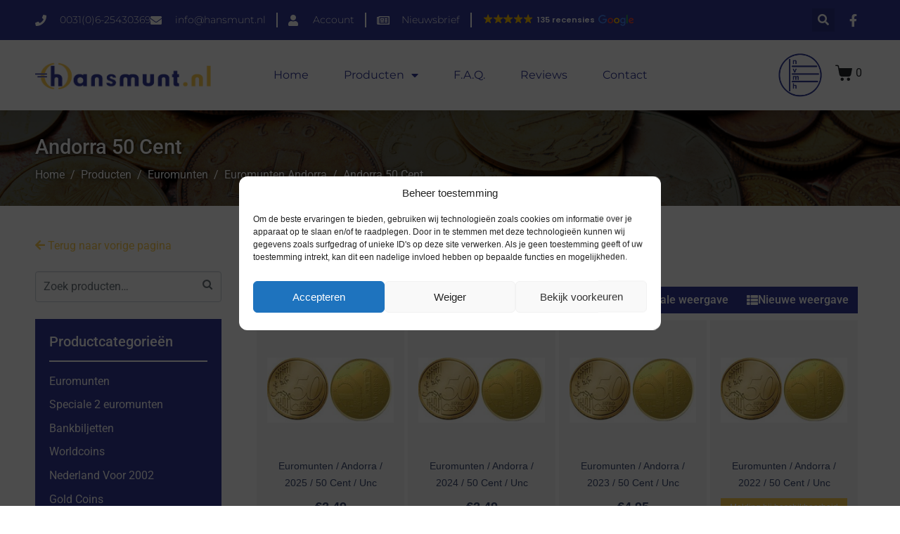

--- FILE ---
content_type: text/html; charset=UTF-8
request_url: https://hansmunt.nl/product-categorie/euromunten/euromunten-andorra/andorra-50-cent/
body_size: 28851
content:
<!DOCTYPE html><html lang="nl-NL"><head >	<meta charset="UTF-8" />
	<meta name="viewport" content="width=device-width, initial-scale=1" />
	<!-- Statistics script Complianz GDPR/CCPA -->
						<script data-category="functional">
							(function(w,d,s,l,i){w[l]=w[l]||[];w[l].push({'gtm.start':
		new Date().getTime(),event:'gtm.js'});var f=d.getElementsByTagName(s)[0],
	j=d.createElement(s),dl=l!='dataLayer'?'&l='+l:'';j.async=true;j.src=
	'https://www.googletagmanager.com/gtm.js?id='+i+dl;f.parentNode.insertBefore(j,f);
})(window,document,'script','dataLayer','GTM-N7SJ2M9');

const revokeListeners = [];
window.addRevokeListener = (callback) => {
	revokeListeners.push(callback);
};
document.addEventListener("cmplz_revoke", function (e) {
	cmplz_set_cookie('cmplz_consent_mode', 'revoked', false );
	revokeListeners.forEach((callback) => {
		callback();
	});
});

const consentListeners = [];
/**
 * Called from GTM template to set callback to be executed when user consent is provided.
 * @param callback
 */
window.addConsentUpdateListener = (callback) => {
	consentListeners.push(callback);
};
document.addEventListener("cmplz_fire_categories", function (e) {
	var consentedCategories = e.detail.categories;
	const consent = {
		'security_storage': "granted",
		'functionality_storage': "granted",
		'personalization_storage':  cmplz_in_array( 'preferences', consentedCategories ) ? 'granted' : 'denied',
		'analytics_storage':  cmplz_in_array( 'statistics', consentedCategories ) ? 'granted' : 'denied',
		'ad_storage': cmplz_in_array( 'marketing', consentedCategories ) ? 'granted' : 'denied',
		'ad_user_data': cmplz_in_array( 'marketing', consentedCategories ) ? 'granted' : 'denied',
		'ad_personalization': cmplz_in_array( 'marketing', consentedCategories ) ? 'granted' : 'denied',
	};

	//don't use automatic prefixing, as the TM template needs to be sure it's cmplz_.
	let consented = [];
	for (const [key, value] of Object.entries(consent)) {
		if (value === 'granted') {
			consented.push(key);
		}
	}
	cmplz_set_cookie('cmplz_consent_mode', consented.join(','), false );
	consentListeners.forEach((callback) => {
		callback(consent);
	});
});
						</script><meta name='robots' content='index, follow, max-image-preview:large, max-snippet:-1, max-video-preview:-1' />
	<style>img:is([sizes="auto" i], [sizes^="auto," i]) { contain-intrinsic-size: 3000px 1500px }</style>
	
	<!-- This site is optimized with the Yoast SEO plugin v26.2 - https://yoast.com/wordpress/plugins/seo/ -->
	<title>Andorra 50 Cent - Hansmunt</title>
	<link rel="canonical" href="https://hansmunt.nl/product-categorie/euromunten/euromunten-andorra/andorra-50-cent/" />
	<meta property="og:locale" content="nl_NL" />
	<meta property="og:type" content="article" />
	<meta property="og:title" content="Andorra 50 Cent - Hansmunt" />
	<meta property="og:url" content="https://hansmunt.nl/product-categorie/euromunten/euromunten-andorra/andorra-50-cent/" />
	<meta property="og:site_name" content="Hansmunt" />
	<meta name="twitter:card" content="summary_large_image" />
	<script type="application/ld+json" class="yoast-schema-graph">{"@context":"https://schema.org","@graph":[{"@type":"CollectionPage","@id":"https://hansmunt.nl/product-categorie/euromunten/euromunten-andorra/andorra-50-cent/","url":"https://hansmunt.nl/product-categorie/euromunten/euromunten-andorra/andorra-50-cent/","name":"Andorra 50 Cent - Hansmunt","isPartOf":{"@id":"https://hansmunt.nl/#website"},"primaryImageOfPage":{"@id":"https://hansmunt.nl/product-categorie/euromunten/euromunten-andorra/andorra-50-cent/#primaryimage"},"image":{"@id":"https://hansmunt.nl/product-categorie/euromunten/euromunten-andorra/andorra-50-cent/#primaryimage"},"thumbnailUrl":"https://hansmunt.nl/wp-content/uploads/2019/12/euromunten-10302.jpg","breadcrumb":{"@id":"https://hansmunt.nl/product-categorie/euromunten/euromunten-andorra/andorra-50-cent/#breadcrumb"},"inLanguage":"nl-NL"},{"@type":"ImageObject","inLanguage":"nl-NL","@id":"https://hansmunt.nl/product-categorie/euromunten/euromunten-andorra/andorra-50-cent/#primaryimage","url":"https://hansmunt.nl/wp-content/uploads/2019/12/euromunten-10302.jpg","contentUrl":"https://hansmunt.nl/wp-content/uploads/2019/12/euromunten-10302.jpg","width":400,"height":205},{"@type":"BreadcrumbList","@id":"https://hansmunt.nl/product-categorie/euromunten/euromunten-andorra/andorra-50-cent/#breadcrumb","itemListElement":[{"@type":"ListItem","position":1,"name":"Home","item":"https://hansmunt.nl/"},{"@type":"ListItem","position":2,"name":"Euromunten","item":"https://hansmunt.nl/product-categorie/euromunten/"},{"@type":"ListItem","position":3,"name":"Euromunten Andorra","item":"https://hansmunt.nl/product-categorie/euromunten/euromunten-andorra/"},{"@type":"ListItem","position":4,"name":"Andorra 50 Cent"}]},{"@type":"WebSite","@id":"https://hansmunt.nl/#website","url":"https://hansmunt.nl/","name":"Hansmunt","description":"","publisher":{"@id":"https://hansmunt.nl/#organization"},"potentialAction":[{"@type":"SearchAction","target":{"@type":"EntryPoint","urlTemplate":"https://hansmunt.nl/?s={search_term_string}"},"query-input":{"@type":"PropertyValueSpecification","valueRequired":true,"valueName":"search_term_string"}}],"inLanguage":"nl-NL"},{"@type":"Organization","@id":"https://hansmunt.nl/#organization","name":"Hansmunt","url":"https://hansmunt.nl/","logo":{"@type":"ImageObject","inLanguage":"nl-NL","@id":"https://hansmunt.nl/#/schema/logo/image/","url":"https://hansmunt.nl/wp-content/uploads/2019/12/logo.png","contentUrl":"https://hansmunt.nl/wp-content/uploads/2019/12/logo.png","width":529,"height":84,"caption":"Hansmunt"},"image":{"@id":"https://hansmunt.nl/#/schema/logo/image/"}}]}</script>
	<!-- / Yoast SEO plugin. -->


<link rel='dns-prefetch' href='//www.google.com' />
<link rel="alternate" type="application/rss+xml" title="Hansmunt &raquo; Feed" href="https://hansmunt.nl/feed/" />
<link rel="alternate" type="application/rss+xml" title="Hansmunt &raquo; Reactiesfeed" href="https://hansmunt.nl/comments/feed/" />
<link rel="alternate" type="application/rss+xml" title="Feed Hansmunt &raquo; Andorra 50 Cent Categorie" href="https://hansmunt.nl/product-categorie/euromunten/euromunten-andorra/andorra-50-cent/feed/" />
<link rel='stylesheet' id='mollie-applepaydirect-css' href='https://hansmunt.nl/wp-content/plugins/mollie-payments-for-woocommerce/public/css/mollie-applepaydirect.min.css' type='text/css' media='screen' />
<link rel='stylesheet' id='jet-product-tables-table-css' href='https://hansmunt.nl/wp-content/plugins/jet-product-tables/assets/css/public/table.css' type='text/css' media='all' />
<link rel='stylesheet' id='wp-block-library-css' href='https://hansmunt.nl/wp-includes/css/dist/block-library/style.min.css' type='text/css' media='all' />
<style id='wp-block-library-theme-inline-css' type='text/css'>
.wp-block-audio :where(figcaption){color:#555;font-size:13px;text-align:center}.is-dark-theme .wp-block-audio :where(figcaption){color:#ffffffa6}.wp-block-audio{margin:0 0 1em}.wp-block-code{border:1px solid #ccc;border-radius:4px;font-family:Menlo,Consolas,monaco,monospace;padding:.8em 1em}.wp-block-embed :where(figcaption){color:#555;font-size:13px;text-align:center}.is-dark-theme .wp-block-embed :where(figcaption){color:#ffffffa6}.wp-block-embed{margin:0 0 1em}.blocks-gallery-caption{color:#555;font-size:13px;text-align:center}.is-dark-theme .blocks-gallery-caption{color:#ffffffa6}:root :where(.wp-block-image figcaption){color:#555;font-size:13px;text-align:center}.is-dark-theme :root :where(.wp-block-image figcaption){color:#ffffffa6}.wp-block-image{margin:0 0 1em}.wp-block-pullquote{border-bottom:4px solid;border-top:4px solid;color:currentColor;margin-bottom:1.75em}.wp-block-pullquote cite,.wp-block-pullquote footer,.wp-block-pullquote__citation{color:currentColor;font-size:.8125em;font-style:normal;text-transform:uppercase}.wp-block-quote{border-left:.25em solid;margin:0 0 1.75em;padding-left:1em}.wp-block-quote cite,.wp-block-quote footer{color:currentColor;font-size:.8125em;font-style:normal;position:relative}.wp-block-quote:where(.has-text-align-right){border-left:none;border-right:.25em solid;padding-left:0;padding-right:1em}.wp-block-quote:where(.has-text-align-center){border:none;padding-left:0}.wp-block-quote.is-large,.wp-block-quote.is-style-large,.wp-block-quote:where(.is-style-plain){border:none}.wp-block-search .wp-block-search__label{font-weight:700}.wp-block-search__button{border:1px solid #ccc;padding:.375em .625em}:where(.wp-block-group.has-background){padding:1.25em 2.375em}.wp-block-separator.has-css-opacity{opacity:.4}.wp-block-separator{border:none;border-bottom:2px solid;margin-left:auto;margin-right:auto}.wp-block-separator.has-alpha-channel-opacity{opacity:1}.wp-block-separator:not(.is-style-wide):not(.is-style-dots){width:100px}.wp-block-separator.has-background:not(.is-style-dots){border-bottom:none;height:1px}.wp-block-separator.has-background:not(.is-style-wide):not(.is-style-dots){height:2px}.wp-block-table{margin:0 0 1em}.wp-block-table td,.wp-block-table th{word-break:normal}.wp-block-table :where(figcaption){color:#555;font-size:13px;text-align:center}.is-dark-theme .wp-block-table :where(figcaption){color:#ffffffa6}.wp-block-video :where(figcaption){color:#555;font-size:13px;text-align:center}.is-dark-theme .wp-block-video :where(figcaption){color:#ffffffa6}.wp-block-video{margin:0 0 1em}:root :where(.wp-block-template-part.has-background){margin-bottom:0;margin-top:0;padding:1.25em 2.375em}
</style>
<style id='classic-theme-styles-inline-css' type='text/css'>
/*! This file is auto-generated */
.wp-block-button__link{color:#fff;background-color:#32373c;border-radius:9999px;box-shadow:none;text-decoration:none;padding:calc(.667em + 2px) calc(1.333em + 2px);font-size:1.125em}.wp-block-file__button{background:#32373c;color:#fff;text-decoration:none}
</style>
<link rel='stylesheet' id='jet-engine-frontend-css' href='https://hansmunt.nl/wp-content/plugins/jet-engine/assets/css/frontend.css' type='text/css' media='all' />
<style id='global-styles-inline-css' type='text/css'>
:root{--wp--preset--aspect-ratio--square: 1;--wp--preset--aspect-ratio--4-3: 4/3;--wp--preset--aspect-ratio--3-4: 3/4;--wp--preset--aspect-ratio--3-2: 3/2;--wp--preset--aspect-ratio--2-3: 2/3;--wp--preset--aspect-ratio--16-9: 16/9;--wp--preset--aspect-ratio--9-16: 9/16;--wp--preset--color--black: #000000;--wp--preset--color--cyan-bluish-gray: #abb8c3;--wp--preset--color--white: #ffffff;--wp--preset--color--pale-pink: #f78da7;--wp--preset--color--vivid-red: #cf2e2e;--wp--preset--color--luminous-vivid-orange: #ff6900;--wp--preset--color--luminous-vivid-amber: #fcb900;--wp--preset--color--light-green-cyan: #7bdcb5;--wp--preset--color--vivid-green-cyan: #00d084;--wp--preset--color--pale-cyan-blue: #8ed1fc;--wp--preset--color--vivid-cyan-blue: #0693e3;--wp--preset--color--vivid-purple: #9b51e0;--wp--preset--gradient--vivid-cyan-blue-to-vivid-purple: linear-gradient(135deg,rgba(6,147,227,1) 0%,rgb(155,81,224) 100%);--wp--preset--gradient--light-green-cyan-to-vivid-green-cyan: linear-gradient(135deg,rgb(122,220,180) 0%,rgb(0,208,130) 100%);--wp--preset--gradient--luminous-vivid-amber-to-luminous-vivid-orange: linear-gradient(135deg,rgba(252,185,0,1) 0%,rgba(255,105,0,1) 100%);--wp--preset--gradient--luminous-vivid-orange-to-vivid-red: linear-gradient(135deg,rgba(255,105,0,1) 0%,rgb(207,46,46) 100%);--wp--preset--gradient--very-light-gray-to-cyan-bluish-gray: linear-gradient(135deg,rgb(238,238,238) 0%,rgb(169,184,195) 100%);--wp--preset--gradient--cool-to-warm-spectrum: linear-gradient(135deg,rgb(74,234,220) 0%,rgb(151,120,209) 20%,rgb(207,42,186) 40%,rgb(238,44,130) 60%,rgb(251,105,98) 80%,rgb(254,248,76) 100%);--wp--preset--gradient--blush-light-purple: linear-gradient(135deg,rgb(255,206,236) 0%,rgb(152,150,240) 100%);--wp--preset--gradient--blush-bordeaux: linear-gradient(135deg,rgb(254,205,165) 0%,rgb(254,45,45) 50%,rgb(107,0,62) 100%);--wp--preset--gradient--luminous-dusk: linear-gradient(135deg,rgb(255,203,112) 0%,rgb(199,81,192) 50%,rgb(65,88,208) 100%);--wp--preset--gradient--pale-ocean: linear-gradient(135deg,rgb(255,245,203) 0%,rgb(182,227,212) 50%,rgb(51,167,181) 100%);--wp--preset--gradient--electric-grass: linear-gradient(135deg,rgb(202,248,128) 0%,rgb(113,206,126) 100%);--wp--preset--gradient--midnight: linear-gradient(135deg,rgb(2,3,129) 0%,rgb(40,116,252) 100%);--wp--preset--font-size--small: 13px;--wp--preset--font-size--medium: 20px;--wp--preset--font-size--large: 36px;--wp--preset--font-size--x-large: 42px;--wp--preset--spacing--20: 0.44rem;--wp--preset--spacing--30: 0.67rem;--wp--preset--spacing--40: 1rem;--wp--preset--spacing--50: 1.5rem;--wp--preset--spacing--60: 2.25rem;--wp--preset--spacing--70: 3.38rem;--wp--preset--spacing--80: 5.06rem;--wp--preset--shadow--natural: 6px 6px 9px rgba(0, 0, 0, 0.2);--wp--preset--shadow--deep: 12px 12px 50px rgba(0, 0, 0, 0.4);--wp--preset--shadow--sharp: 6px 6px 0px rgba(0, 0, 0, 0.2);--wp--preset--shadow--outlined: 6px 6px 0px -3px rgba(255, 255, 255, 1), 6px 6px rgba(0, 0, 0, 1);--wp--preset--shadow--crisp: 6px 6px 0px rgba(0, 0, 0, 1);}:where(.is-layout-flex){gap: 0.5em;}:where(.is-layout-grid){gap: 0.5em;}body .is-layout-flex{display: flex;}.is-layout-flex{flex-wrap: wrap;align-items: center;}.is-layout-flex > :is(*, div){margin: 0;}body .is-layout-grid{display: grid;}.is-layout-grid > :is(*, div){margin: 0;}:where(.wp-block-columns.is-layout-flex){gap: 2em;}:where(.wp-block-columns.is-layout-grid){gap: 2em;}:where(.wp-block-post-template.is-layout-flex){gap: 1.25em;}:where(.wp-block-post-template.is-layout-grid){gap: 1.25em;}.has-black-color{color: var(--wp--preset--color--black) !important;}.has-cyan-bluish-gray-color{color: var(--wp--preset--color--cyan-bluish-gray) !important;}.has-white-color{color: var(--wp--preset--color--white) !important;}.has-pale-pink-color{color: var(--wp--preset--color--pale-pink) !important;}.has-vivid-red-color{color: var(--wp--preset--color--vivid-red) !important;}.has-luminous-vivid-orange-color{color: var(--wp--preset--color--luminous-vivid-orange) !important;}.has-luminous-vivid-amber-color{color: var(--wp--preset--color--luminous-vivid-amber) !important;}.has-light-green-cyan-color{color: var(--wp--preset--color--light-green-cyan) !important;}.has-vivid-green-cyan-color{color: var(--wp--preset--color--vivid-green-cyan) !important;}.has-pale-cyan-blue-color{color: var(--wp--preset--color--pale-cyan-blue) !important;}.has-vivid-cyan-blue-color{color: var(--wp--preset--color--vivid-cyan-blue) !important;}.has-vivid-purple-color{color: var(--wp--preset--color--vivid-purple) !important;}.has-black-background-color{background-color: var(--wp--preset--color--black) !important;}.has-cyan-bluish-gray-background-color{background-color: var(--wp--preset--color--cyan-bluish-gray) !important;}.has-white-background-color{background-color: var(--wp--preset--color--white) !important;}.has-pale-pink-background-color{background-color: var(--wp--preset--color--pale-pink) !important;}.has-vivid-red-background-color{background-color: var(--wp--preset--color--vivid-red) !important;}.has-luminous-vivid-orange-background-color{background-color: var(--wp--preset--color--luminous-vivid-orange) !important;}.has-luminous-vivid-amber-background-color{background-color: var(--wp--preset--color--luminous-vivid-amber) !important;}.has-light-green-cyan-background-color{background-color: var(--wp--preset--color--light-green-cyan) !important;}.has-vivid-green-cyan-background-color{background-color: var(--wp--preset--color--vivid-green-cyan) !important;}.has-pale-cyan-blue-background-color{background-color: var(--wp--preset--color--pale-cyan-blue) !important;}.has-vivid-cyan-blue-background-color{background-color: var(--wp--preset--color--vivid-cyan-blue) !important;}.has-vivid-purple-background-color{background-color: var(--wp--preset--color--vivid-purple) !important;}.has-black-border-color{border-color: var(--wp--preset--color--black) !important;}.has-cyan-bluish-gray-border-color{border-color: var(--wp--preset--color--cyan-bluish-gray) !important;}.has-white-border-color{border-color: var(--wp--preset--color--white) !important;}.has-pale-pink-border-color{border-color: var(--wp--preset--color--pale-pink) !important;}.has-vivid-red-border-color{border-color: var(--wp--preset--color--vivid-red) !important;}.has-luminous-vivid-orange-border-color{border-color: var(--wp--preset--color--luminous-vivid-orange) !important;}.has-luminous-vivid-amber-border-color{border-color: var(--wp--preset--color--luminous-vivid-amber) !important;}.has-light-green-cyan-border-color{border-color: var(--wp--preset--color--light-green-cyan) !important;}.has-vivid-green-cyan-border-color{border-color: var(--wp--preset--color--vivid-green-cyan) !important;}.has-pale-cyan-blue-border-color{border-color: var(--wp--preset--color--pale-cyan-blue) !important;}.has-vivid-cyan-blue-border-color{border-color: var(--wp--preset--color--vivid-cyan-blue) !important;}.has-vivid-purple-border-color{border-color: var(--wp--preset--color--vivid-purple) !important;}.has-vivid-cyan-blue-to-vivid-purple-gradient-background{background: var(--wp--preset--gradient--vivid-cyan-blue-to-vivid-purple) !important;}.has-light-green-cyan-to-vivid-green-cyan-gradient-background{background: var(--wp--preset--gradient--light-green-cyan-to-vivid-green-cyan) !important;}.has-luminous-vivid-amber-to-luminous-vivid-orange-gradient-background{background: var(--wp--preset--gradient--luminous-vivid-amber-to-luminous-vivid-orange) !important;}.has-luminous-vivid-orange-to-vivid-red-gradient-background{background: var(--wp--preset--gradient--luminous-vivid-orange-to-vivid-red) !important;}.has-very-light-gray-to-cyan-bluish-gray-gradient-background{background: var(--wp--preset--gradient--very-light-gray-to-cyan-bluish-gray) !important;}.has-cool-to-warm-spectrum-gradient-background{background: var(--wp--preset--gradient--cool-to-warm-spectrum) !important;}.has-blush-light-purple-gradient-background{background: var(--wp--preset--gradient--blush-light-purple) !important;}.has-blush-bordeaux-gradient-background{background: var(--wp--preset--gradient--blush-bordeaux) !important;}.has-luminous-dusk-gradient-background{background: var(--wp--preset--gradient--luminous-dusk) !important;}.has-pale-ocean-gradient-background{background: var(--wp--preset--gradient--pale-ocean) !important;}.has-electric-grass-gradient-background{background: var(--wp--preset--gradient--electric-grass) !important;}.has-midnight-gradient-background{background: var(--wp--preset--gradient--midnight) !important;}.has-small-font-size{font-size: var(--wp--preset--font-size--small) !important;}.has-medium-font-size{font-size: var(--wp--preset--font-size--medium) !important;}.has-large-font-size{font-size: var(--wp--preset--font-size--large) !important;}.has-x-large-font-size{font-size: var(--wp--preset--font-size--x-large) !important;}
:where(.wp-block-post-template.is-layout-flex){gap: 1.25em;}:where(.wp-block-post-template.is-layout-grid){gap: 1.25em;}
:where(.wp-block-columns.is-layout-flex){gap: 2em;}:where(.wp-block-columns.is-layout-grid){gap: 2em;}
:root :where(.wp-block-pullquote){font-size: 1.5em;line-height: 1.6;}
</style>
<link rel='stylesheet' id='woocommerce-layout-css' href='https://hansmunt.nl/wp-content/plugins/woocommerce/assets/css/woocommerce-layout.css' type='text/css' media='all' />
<link rel='stylesheet' id='woocommerce-smallscreen-css' href='https://hansmunt.nl/wp-content/plugins/woocommerce/assets/css/woocommerce-smallscreen.css' type='text/css' media='only screen and (max-width: 768px)' />
<link rel='stylesheet' id='woocommerce-general-css' href='https://hansmunt.nl/wp-content/plugins/woocommerce/assets/css/woocommerce.css' type='text/css' media='all' />
<style id='woocommerce-inline-inline-css' type='text/css'>
.woocommerce form .form-row .required { visibility: visible; }
</style>
<link rel='stylesheet' id='cmplz-general-css' href='https://hansmunt.nl/wp-content/plugins/complianz-gdpr-premium/assets/css/cookieblocker.min.css' type='text/css' media='all' />
<link rel='stylesheet' id='brands-styles-css' href='https://hansmunt.nl/wp-content/plugins/woocommerce/assets/css/brands.css' type='text/css' media='all' />
<link rel='stylesheet' id='jupiterx-popups-animation-css' href='https://hansmunt.nl/wp-content/plugins/jupiterx-core/includes/extensions/raven/assets/lib/animate/animate.min.css' type='text/css' media='all' />
<link rel='stylesheet' id='jupiterx-css' href='https://hansmunt.nl/wp-content/uploads/jupiterx/compiler/jupiterx/style.css' type='text/css' media='all' />
<link rel='stylesheet' id='jet-woo-builder-jupiterx-css' href='https://hansmunt.nl/wp-content/plugins/jet-woo-builder/includes/compatibility/packages/themes/jupiterx/assets/css/style.css' type='text/css' media='all' />
<link rel='stylesheet' id='jupiterx-elements-dynamic-styles-css' href='https://hansmunt.nl/wp-content/uploads/jupiterx/compiler/jupiterx-elements-dynamic-styles/style.css' type='text/css' media='all' />
<link rel='stylesheet' id='elementor-frontend-css' href='https://hansmunt.nl/wp-content/plugins/elementor/assets/css/frontend.min.css' type='text/css' media='all' />
<link rel='stylesheet' id='widget-heading-css' href='https://hansmunt.nl/wp-content/plugins/elementor/assets/css/widget-heading.min.css' type='text/css' media='all' />
<link rel='stylesheet' id='widget-icon-list-css' href='https://hansmunt.nl/wp-content/plugins/elementor/assets/css/widget-icon-list.min.css' type='text/css' media='all' />
<link rel='stylesheet' id='widget-image-css' href='https://hansmunt.nl/wp-content/plugins/elementor/assets/css/widget-image.min.css' type='text/css' media='all' />
<link rel='stylesheet' id='elementor-icons-css' href='https://hansmunt.nl/wp-content/plugins/elementor/assets/lib/eicons/css/elementor-icons.min.css' type='text/css' media='all' />
<link rel='stylesheet' id='font-awesome-css' href='https://hansmunt.nl/wp-content/plugins/elementor/assets/lib/font-awesome/css/font-awesome.min.css' type='text/css' media='all' />
<link rel='stylesheet' id='jupiterx-core-raven-frontend-css' href='https://hansmunt.nl/wp-content/plugins/jupiterx-core/includes/extensions/raven/assets/css/frontend.min.css' type='text/css' media='all' />
<link rel='stylesheet' id='elementor-post-49446-css' href='https://hansmunt.nl/wp-content/uploads/elementor/css/post-49446.css' type='text/css' media='all' />
<link rel='stylesheet' id='flatpickr-css' href='https://hansmunt.nl/wp-content/plugins/elementor/assets/lib/flatpickr/flatpickr.min.css' type='text/css' media='all' />
<link rel='stylesheet' id='elementor-post-112637-css' href='https://hansmunt.nl/wp-content/uploads/elementor/css/post-112637.css' type='text/css' media='all' />
<link rel='stylesheet' id='jet-woo-builder-css' href='https://hansmunt.nl/wp-content/plugins/jet-woo-builder/assets/css/frontend.css' type='text/css' media='all' />
<style id='jet-woo-builder-inline-css' type='text/css'>
@font-face {
				font-family: "WooCommerce";
				font-weight: normal;
				font-style: normal;
				src: url("https://hansmunt.nl/wp-content/plugins/woocommerce/assets/fonts/WooCommerce.eot");
				src: url("https://hansmunt.nl/wp-content/plugins/woocommerce/assets/fonts/WooCommerce.eot?#iefix") format("embedded-opentype"),
					 url("https://hansmunt.nl/wp-content/plugins/woocommerce/assets/fonts/WooCommerce.woff") format("woff"),
					 url("https://hansmunt.nl/wp-content/plugins/woocommerce/assets/fonts/WooCommerce.ttf") format("truetype"),
					 url("https://hansmunt.nl/wp-content/plugins/woocommerce/assets/fonts/WooCommerce.svg#WooCommerce") format("svg");
			}
</style>
<link rel='stylesheet' id='elementor-icons-shared-0-css' href='https://hansmunt.nl/wp-content/plugins/elementor/assets/lib/font-awesome/css/fontawesome.min.css' type='text/css' media='all' />
<link rel='stylesheet' id='elementor-icons-fa-solid-css' href='https://hansmunt.nl/wp-content/plugins/elementor/assets/lib/font-awesome/css/solid.min.css' type='text/css' media='all' />
<link rel='stylesheet' id='swiper-css' href='https://hansmunt.nl/wp-content/plugins/elementor/assets/lib/swiper/v8/css/swiper.min.css' type='text/css' media='all' />
<link rel='stylesheet' id='e-swiper-css' href='https://hansmunt.nl/wp-content/plugins/elementor/assets/css/conditionals/e-swiper.min.css' type='text/css' media='all' />
<link rel='stylesheet' id='jet-woo-builder-frontend-font-css' href='https://hansmunt.nl/wp-content/plugins/jet-woo-builder/assets/css/lib/jetwoobuilder-frontend-font/css/jetwoobuilder-frontend-font.css' type='text/css' media='all' />
<link rel='stylesheet' id='font-awesome-5-all-css' href='https://hansmunt.nl/wp-content/plugins/elementor/assets/lib/font-awesome/css/all.min.css' type='text/css' media='all' />
<link rel='stylesheet' id='font-awesome-4-shim-css' href='https://hansmunt.nl/wp-content/plugins/elementor/assets/lib/font-awesome/css/v4-shims.min.css' type='text/css' media='all' />
<link rel='stylesheet' id='elementor-post-49439-css' href='https://hansmunt.nl/wp-content/uploads/elementor/css/post-49439.css' type='text/css' media='all' />
<link rel='stylesheet' id='cwginstock_frontend_css-css' href='https://hansmunt.nl/wp-content/plugins/back-in-stock-notifier-for-woocommerce/assets/css/frontend.min.css' type='text/css' media='' />
<style id='cwginstock_frontend_css-inline-css' type='text/css'>
.grecaptcha-badge { visibility: hidden !important; }
</style>
<link rel='stylesheet' id='cwginstock_bootstrap-css' href='https://hansmunt.nl/wp-content/plugins/back-in-stock-notifier-for-woocommerce/assets/css/bootstrap.min.css' type='text/css' media='' />
<link rel='stylesheet' id='elementor-gf-local-roboto-css' href='https://hansmunt.nl/wp-content/uploads/elementor/google-fonts/css/roboto.css' type='text/css' media='all' />
<link rel='stylesheet' id='elementor-gf-local-robotoslab-css' href='https://hansmunt.nl/wp-content/uploads/elementor/google-fonts/css/robotoslab.css' type='text/css' media='all' />
<link rel='stylesheet' id='elementor-gf-local-montserrat-css' href='https://hansmunt.nl/wp-content/uploads/elementor/google-fonts/css/montserrat.css' type='text/css' media='all' />
<link rel='stylesheet' id='elementor-icons-fa-regular-css' href='https://hansmunt.nl/wp-content/plugins/elementor/assets/lib/font-awesome/css/regular.min.css' type='text/css' media='all' />
<link rel='stylesheet' id='elementor-icons-fa-brands-css' href='https://hansmunt.nl/wp-content/plugins/elementor/assets/lib/font-awesome/css/brands.min.css' type='text/css' media='all' />
<script type="text/javascript" src="https://hansmunt.nl/wp-includes/js/jquery/jquery.min.js" id="jquery-core-js"></script>
<script type="text/javascript" id="jquery-migrate-js-before">
/* <![CDATA[ */
temp_jm_logconsole = window.console.log; window.console.log=null;
/* ]]> */
</script>
<script type="text/javascript" src="https://hansmunt.nl/wp-includes/js/jquery/jquery-migrate.min.js" id="jquery-migrate-js"></script>
<script type="text/javascript" id="jquery-migrate-js-after">
/* <![CDATA[ */
window.console.log=temp_jm_logconsole;
/* ]]> */
</script>
<script type="text/javascript" src="https://hansmunt.nl/wp-content/plugins/woocommerce/assets/js/jquery-blockui/jquery.blockUI.min.js" id="wc-jquery-blockui-js" data-wp-strategy="defer"></script>
<script type="text/javascript" id="wc-add-to-cart-js-extra">
/* <![CDATA[ */
var wc_add_to_cart_params = {"ajax_url":"\/wp-admin\/admin-ajax.php","wc_ajax_url":"\/?wc-ajax=%%endpoint%%","i18n_view_cart":"Bekijk winkelwagen","cart_url":"https:\/\/hansmunt.nl\/winkelmand\/","is_cart":"","cart_redirect_after_add":"no"};
/* ]]> */
</script>
<script type="text/javascript" src="https://hansmunt.nl/wp-content/plugins/woocommerce/assets/js/frontend/add-to-cart.min.js" id="wc-add-to-cart-js" defer="defer" data-wp-strategy="defer"></script>
<script type="text/javascript" src="https://hansmunt.nl/wp-content/plugins/woocommerce/assets/js/js-cookie/js.cookie.min.js" id="wc-js-cookie-js" defer="defer" data-wp-strategy="defer"></script>
<script type="text/javascript" id="woocommerce-js-extra">
/* <![CDATA[ */
var woocommerce_params = {"ajax_url":"\/wp-admin\/admin-ajax.php","wc_ajax_url":"\/?wc-ajax=%%endpoint%%","i18n_password_show":"Wachtwoord weergeven","i18n_password_hide":"Verberg wachtwoord"};
/* ]]> */
</script>
<script type="text/javascript" src="https://hansmunt.nl/wp-content/plugins/woocommerce/assets/js/frontend/woocommerce.min.js" id="woocommerce-js" defer="defer" data-wp-strategy="defer"></script>
<script type="text/javascript" src="https://hansmunt.nl/wp-content/themes/jupiterx/lib/assets/dist/js/utils.min.js" id="jupiterx-utils-js"></script>
<script type="text/javascript" src="https://hansmunt.nl/wp-content/plugins/elementor/assets/lib/font-awesome/js/v4-shims.min.js" id="font-awesome-4-shim-js"></script>
<script type="text/javascript" src="https://www.google.com/recaptcha/api.js?render=6LdWuc0ZAAAAAA6foCiBQDF1xNA0vV_D9z3-kMPq&amp;ver=6.2.0" id="recaptcha-js"></script>
<link rel="https://api.w.org/" href="https://hansmunt.nl/wp-json/" /><link rel="alternate" title="JSON" type="application/json" href="https://hansmunt.nl/wp-json/wp/v2/product_cat/59" />
            <style type="text/css">
                #wpadminbar .quicklinks #wp-admin-bar-abus_switch_to_user ul li .ab-item {
                    height: auto;
                }
                #abus_search_text {
                    width: 280px;
                    margin: 0;
                    padding: 0 8px;
                    line-height: 2;
                    min-height: 30px;
                    box-shadow: 0 0 0 transparent;
                    border-radius: 4px;
                    border: 1px solid #7e8993;
                    background-color: #ffffff;
                    color: #32373c;
                    font-size: 14px;
                    box-sizing: border-box;
                    vertical-align: top;
                }
                #abus_search_text:focus {
                    border-color: #007cba;
                    box-shadow: 0 0 0 1px #007cba;
                    outline: 2px solid transparent;
                }
                #abus_search_submit {
                    font-size: 13px;
                    padding: 0 10px;
                    min-height: 30px;
                    border-width: 1px;
                    border-radius: 3px;
                    color: #0071a1;
                    border-color: #0071a1;
                    background-color: #f3f5f6;
                    line-height: 2;
                    box-sizing: border-box;
                    vertical-align: top;
                 }
                 #abus_search_submit:hover {
                    background: #f1f1f1;
                    border-color: #016087;
                    color: #016087;
                 }
            </style>
        <meta name="ti-site-data" content="eyJyIjoiMTo1ITc6MjAhMzA6NjMiLCJvIjoiaHR0cHM6XC9cL2hhbnNtdW50Lm5sXC93cC1hZG1pblwvYWRtaW4tYWpheC5waHA/YWN0aW9uPXRpX29ubGluZV91c2Vyc19nb29nbGUmYW1wO3A9JTJGcHJvZHVjdC1jYXRlZ29yaWUlMkZldXJvbXVudGVuJTJGZXVyb211bnRlbi1hbmRvcnJhJTJGYW5kb3JyYS01MC1jZW50JTJGJmFtcDtfd3Bub25jZT01ZmNmNjA5MzU0In0=" /><link rel="prefetch" href="https://hansmunt.nl/product/euromunten-andorra-2025-1-euro-unc/" />
		<link rel="prerender" href="https://hansmunt.nl/product/euromunten-andorra-2025-1-euro-unc/" /><link rel="prefetch" href="https://hansmunt.nl/product/euromunten-andorra-2025-20-cent-unc/" />
		<link rel="prerender" href="https://hansmunt.nl/product/euromunten-andorra-2025-20-cent-unc/" />			<style>.cmplz-hidden {
					display: none !important;
				}</style>	<noscript><style>.woocommerce-product-gallery{ opacity: 1 !important; }</style></noscript>
	<meta name="generator" content="Elementor 3.32.5; features: additional_custom_breakpoints; settings: css_print_method-external, google_font-enabled, font_display-auto">
<style type="text/css">.recentcomments a{display:inline !important;padding:0 !important;margin:0 !important;}</style>			<style>
				.e-con.e-parent:nth-of-type(n+4):not(.e-lazyloaded):not(.e-no-lazyload),
				.e-con.e-parent:nth-of-type(n+4):not(.e-lazyloaded):not(.e-no-lazyload) * {
					background-image: none !important;
				}
				@media screen and (max-height: 1024px) {
					.e-con.e-parent:nth-of-type(n+3):not(.e-lazyloaded):not(.e-no-lazyload),
					.e-con.e-parent:nth-of-type(n+3):not(.e-lazyloaded):not(.e-no-lazyload) * {
						background-image: none !important;
					}
				}
				@media screen and (max-height: 640px) {
					.e-con.e-parent:nth-of-type(n+2):not(.e-lazyloaded):not(.e-no-lazyload),
					.e-con.e-parent:nth-of-type(n+2):not(.e-lazyloaded):not(.e-no-lazyload) * {
						background-image: none !important;
					}
				}
			</style>
			<link rel="icon" href="https://hansmunt.nl/wp-content/uploads/2020/03/cropped-favicon-2-32x32.png" sizes="32x32" />
<link rel="icon" href="https://hansmunt.nl/wp-content/uploads/2020/03/cropped-favicon-2-192x192.png" sizes="192x192" />
<link rel="apple-touch-icon" href="https://hansmunt.nl/wp-content/uploads/2020/03/cropped-favicon-2-180x180.png" />
<meta name="msapplication-TileImage" content="https://hansmunt.nl/wp-content/uploads/2020/03/cropped-favicon-2-270x270.png" />
		<style type="text/css" id="wp-custom-css">
			.jupiterx-main-header {
	background-blend-mode: overlay;
	background-color:#595959;
}

input[name='update_cart'] {
   display: none !important;
}
 
button[name='update_cart'] {
   display: none !important;
}

body.woocommerce ul.products li.product .button {
	font-size:11px!important;
}

mark.count {
	background-color:transparent;
	font-size:14px;
	font-weight:400;
}

.jupiterx-main-content {
    padding: 45px 0;
}

.container {
	padding-right: 10px;
	padding-left: 10px;
}

.woocommerce-account .woocommerce-MyAccount-content .woocommerce-Address {
	flex: 0 0 100%;
	max-width: 100%;
}

.woocommerce-checkout .woocommerce-shipping-fields,
.woocommerce-account .woocommerce-MyAccount-content .woocommerce-Address.u-column2,
.woocommerce-view-order .woocommerce-column--shipping-address {
	display: none;
}

.woocommerce-tabs.wc-tabs-wrapper {
	display: none !important;
}

/*Sidebar single product*/
.single-product .jupiterx-sidebar ul {
	padding: 0;
	list-style-type: none;
}

.woocommerce div.product {
	display: flex;
	flex-wrap: wrap;
}


.single-product div.product >.row >[class*=col-] {
	padding-right: 20px;
	padding-left: 20px;
}

.single-product div.product >.row {
	margin-right: -20px;
	margin-left: -20px;
	margin-bottom: 40px;
}

.single-product .jupiterx-sidebar #custom_html-2 {
	margin-bottom: 1.5rem;
}
/*Einde*/

.post-type-archive-product #woocommerce_product_search-2.jupiterx-widget .card-title,
#woocommerce_product_search-2 .card-title {
	display: none;
}

.post-type-archive-product #woocommerce_product_search-2.jupiterx-widget .jupiterx-widget-content {
	margin-top: 10px;
}

@media (max-width: 991px) {
	.post-type-archive-product .order-lg-first {
			order: -1;
	}
}

.cwginstock-subscribe-form .panel-primary>.panel-heading {
    background: #333996;
}

span.price-availability {
    font-size: 12px;
	line-height:14px;
	font-weight:400;
		background: #fccc51;
    padding: 6px 12px;
    color: #fff;
    display: inline-block;
}

input.cwgstock_button {
    background: #fccc51 !important;
    font-weight: 700;
    max-width: 130px;
    margin-top: 12px;
	  cursor: pointer;
}

input.cwgstock_button:hover {
    background: #333996 !important;
    color: #fff;
}

/*@media (min-width: 992px) {
	.col-lg-3 {
			flex: 0 0 35%;
			max-width: 35%;
	}
	
	.col-lg-9 {
			flex: 0 0 65%;
			max-width: 65%;
	}
}*/

body[data-elementor-device-mode="desktop"].page-id-34642 .jupiterx-main-content {
    padding: 125px 0;
}

.woocommerce-account .jupiterx-main-content a:not(.button) {
	color: #333996;
}

.woocommerce-account .jupiterx-main-content a:not(.button):hover {
	text-decoration: underline;
}

.woocommerce .woocommerce-MyAccount-navigation ul li.is-active {
    background-color: #333996;
}

/*.woocommerce ul.products li.product a .jupiterx-wc-loop-product-image {
	padding: 25px;
	background-color: #ffffff;
	border-bottom: 1px solid #f5f6f6;
	min-height: 206px;
	height: 206px;
}*/

/*.woocommerce ul.products li.product a .jupiterx-wc-loop-product-image img {
	position: relative;
	top: 50%;
	transform: translateY(-50%);
}*/

@media(min-width: 768px) {
	.woocommerce ul.products li.product .woocommerce-loop-product__title {
		min-height: 126px;
	}
}

.woocommerce ul.products li.product .price {
	padding: 12.5px 0 0;
	margin-bottom: 0 !important;
}

.woocommerce-loop-product__title:hover, .woocommerce-loop-product__title:focus {
	text-decoration: none;
}

.widget_woocommerce_product_categories li.current-cat > .children {
	display: block;
}

.jupiterx-widget {
	font-size: 1rem;
}

.jupiterx-widget .card-title,
#text-3 .widgettitle {
	border-bottom: 2px solid #ffffff;
	padding-bottom: 15px;
	color: #ffffff;
	font-size: 1.25rem;
}

.widget_woocommerce_product_categories .current-cat > a {
    text-decoration: none;
}

.widget_woocommerce_product_categories li a,
.widget_woocommerce_product_categories li .count,
#text-2 li a,
#text-3 li a {
	color: #ffffff;
}

.widget_woocommerce_product_categories li a:hover,
#text-2 li a:hover,
#text-3 li a:hover {
	color: #fccc51;
}

#text-3 .textwidget ul li {
    margin-bottom: .6em;
}

.jupiterx-widget ul li:last-child,
#text-2.jupiterx-widget ul,
#text-3 .textwidget ul,
#text-3 .textwidget ul li:last-child {
	margin-bottom: 0;
}

.jupiterx-widget ul .menu-item:before, .jupiterx-widget ul .cat-parent:before {
	color: #ffffff;
	opacity: 1;
}

.widget_woocommerce_product_categories li .children a:before {
	content: "- "
}

.jupiterx-widget ul .children > li {
    padding-left: 1em;
}

#text-2,
#text-3,
#woocommerce_product_categories-2 {
	background-color: #333996;
	padding: 20px;
}

#woocommerce_product_categories-2 .product-categories {
	margin-bottom: 0;
}

h1.jupiterx-archive-title {
	color: #ffffff;
}

body[data-elementor-device-mode="mobile"].woocommerce ul.products[class*=columns-] li.product, body[data-elementor-device-mode="mobile"].woocommerce-page ul.products[class*=columns-] li.product {
    width: 100%;
    float: none;
    margin: 0 0 20px;
}

.woocommerce .button {
	background-color: #333996 !important;
	border-radius: 0px !important;
	border-color: #333996 !important;
}

.woocommerce .button:hover {
	background-color: #fccc51 !important;
	border-color: #fccc51 !important;
}

.woocommerce #respond input#submit:focus, .woocommerce #respond input#submit.focus, .woocommerce a.button:focus, .woocommerce a.button.focus, .woocommerce button.button:focus, .woocommerce button.button.focus, .woocommerce input.button:focus, .woocommerce input.button.focus, .woocommerce .jupiterx-wc-loadmore:focus, .woocommerce .jupiterx-wc-loadmore.focus {
    -webkit-box-shadow: none;
    box-shadow: none;
}

.woocommerce form .form-row .select2-container--default .select2-selection--single .select2-selection__rendered {
    border-style: none;
}

.woocommerce ul.products li.product .price, .woocommerce-page ul.products li.product .price {
	color: #333996;
	font-family: "Roboto",Sans-serif;
    font-weight: 600;
	font-size: 1.6em;
}

.woocommerce ul.products {
	display: flex;
	flex-wrap: wrap;
}

.woocommerce ul.products li.product {
	display: flex;
	flex-direction: column;
	padding: 15px;
	background-color: #f5f6f6;
}

.woocommerce ul.products li.product-category a,
.woocommerce ul.products .jupiterx-product-container {
	height: 100%;
	padding: 15px;
	background-color: #ffffff;
	color: #202020;
	-webkit-transition: .4s;
	-o-transition: .4s;
	transition: .4s;
}

.woocommerce ul.products li.product a h2 {
	-webkit-transition: .4s;
	-o-transition: .4s;
	transition: .4s;
}

.woocommerce ul.products li.product a:hover,
.woocommerce ul.products li.product a:hover h2 {
	color: #FCCC51;
}

.woocommerce ul.products li.product a img {
	height: 170px;
	width: auto !important;
	margin: 0 auto !important;
	object-fit: contain;
}

.woocommerce ul.products li.product a h2 {
	padding: 20px 0 0 !important;
}

.woocommerce ul.products li.product .jupiterx-out-of-stock {
	display: none;
}












/*** Gravity Forms ***/
.gform_wrapper {
	margin-top: 0 !important;
	margin-bottom: 0 !important;
}

.gform_wrapper form {
	margin-top: -16px !important;
}

/* Breedte velden gelijk houden aan content-breedte van website */
@media (min-width: 641px) {
	.gform_wrapper .gform_body {
		width: calc(100% + 16px) !important;
	}
}
/* */

.gform_wrapper .gform_footer {
	padding: 0 !important;
}

.gform_wrapper li.hidden_label input {
    margin-top: 0 !important;
}

/* Tekstregels, Tekstvakken, Keuzelijsten */
.gform_wrapper input:not([type=radio]):not([type=checkbox]):not([type=submit]):not([type=button]):not([type=image]):not([type=file]),
.gform_wrapper textarea,
.gform_wrapper li.gfield select {
	border: 1px solid #d7d7d9;
	background-color: #ffffff;
	border-radius: 0;
	font-weight: 400;
	color: rgba(0,0,0,0.7);
	min-height: 47px;
	padding: 6px 16px !important;
	line-height: 1.4;
	outline: 0;
}

.gform_wrapper textarea {
	padding: 11px 16px !important;
}

.gform_wrapper li.gfield select {
    padding: 6px 16px 6px 9px !important;
}

.gform_wrapper input:not([type=radio]):not([type=checkbox]):not([type=submit]):not([type=button]):not([type=image]):not([type=file]):focus,
.gform_wrapper textarea:focus,
.gform_wrapper li.gfield select:focus {
    box-shadow: inset 0 0 0 1px rgba(0,0,0,.1);
}
/* */

/* Aankruisvakjes, Keuzerondjes */
.gform_wrapper .ginput_container_checkbox,
.gform_wrapper .ginput_container_radio {
	margin-top: 8px !important;
}

.gform_wrapper input[type="checkbox"],
.gform_wrapper input[type="radio"] {
	opacity: 0;
}

.gform_wrapper .gfield_checkbox label,
.gform_wrapper .gfield_radio label {
	position: relative;
	padding-left: 10px !important;
}

.gform_wrapper .gfield_checkbox label::before,
.gform_wrapper .gfield_radio label::before {
	content: "";
	display: inline-block;
	height: 19px;
	width: 19px;
	position: absolute;
	top: 2px;
	left: -17px;
	border-radius: 0;
	border: 1px solid #818a91;
	background-color: rgba(0,0,0,0.07);
	border-width: 0px 0px 0px 0px;
}

.gform_wrapper .gfield_radio label::before {
	border-radius: 50%;
}

.gform_wrapper .gfield_checkbox label::after {
	content: "";
	display: inline-block;
	height: 7px;
	width: 12px;
	border-left: 2px solid;
	border-bottom: 2px solid;
	transform: rotate(-45deg);
	position: absolute;
	left: -13px;
	top: 6px;
	color: rgba(0,0,0,0.7);
}

.gform_wrapper .gfield_radio label::after {
	content: "";
	display: inline-block;
	height: 8px;
	width: 8px;
	transform: rotate(-45deg);
	position: absolute;
	left: -11px;
	top: 8px;
	border-radius: 50%;
	background-color: rgba(0,0,0,0.7);
}

.gform_wrapper input[type="checkbox"] + label::after,
.gform_wrapper input[type="radio"] + label::after {
	content: none;
}

.gform_wrapper input[type="checkbox"]:checked + label::after,
.gform_wrapper input[type="radio"]:checked + label::after {
	content: "";
}

.gform_wrapper input[type="checkbox"]:checked + label::before,
.gform_wrapper input[type="radio"]:checked + label::before {
	box-shadow: inset 0 0 0 1px rgba(0,0,0,.1);
}

.gform_wrapper .gchoice_select_all,
.gform_wrapper ul.gfield_checkbox li input[type=checkbox]:checked+label,
.gform_wrapper ul.gfield_radio li input[type=radio]:checked+label {
	font-weight: normal !important;
}
/* */

/* Alleen doen als er geen sublabels voor Naam is ingesteld */
.gform_wrapper .field_sublabel_hidden_label .ginput_complex.ginput_container_name input[type=text] {
	margin-bottom: 2px !important;
}
/* */

/* Datum veld */
.gform_wrapper .ginput_container_date .ginput_container_date {
	margin-top: 0 !important;
}
/* */

.gform_wrapper label {
	margin-bottom: 4px;
}

/* Verzend knop */
.gform_wrapper .gform_footer input.button, .gform_wrapper .gform_footer input[type=submit], .gform_wrapper .gform_page_footer input.button, .gform_wrapper .gform_page_footer input[type=submit] {
	border-style: solid;
	border-width: 1px 1px 1px 1px;
	border-color: #fccc51;
	background-color: #fccc51;
	color: #ffffff;
	font-family: "Roboto", Sans-serif;
	font-weight: 600;
	line-height: 1em;
	border-radius: 0;
	min-height: 47px;
	padding: 11px 23px 11px 23px;
	-webkit-transition: all .3s;
	-o-transition: all .3s;
	transition: all .3s;
	outline: 0;
	cursor: pointer;
	margin: 0 !important;
}

.gform_wrapper .gform_footer input.button:hover, .gform_wrapper .gform_footer input[type=submit]:hover, .gform_wrapper .gform_page_footer input.button:hover, .gform_wrapper .gform_page_footer input[type=submit]:hover {
	color: #fccc51;
	background-color: rgba(255, 255, 255, 0);
	border-color: #fccc51;
}
/* */

/** Error velden **/
.gform_wrapper li.gfield.gfield_error,
.gform_wrapper li.gfield.gfield_error.gfield_contains_required.gfield_creditcard_warning {
	background-color: transparent !important;
	border-top: 0 !important;
	border-bottom: 0 !important;
	padding-bottom: 0 !important;
	padding-top: 0 !important;
	width: 100%;
}

.gform_wrapper.gform_validation_error .top_label li.gfield.gfield_error.gf_left_half,
.gform_wrapper.gform_validation_error .top_label li.gfield.gfield_error.gf_right_half {
	max-width: none !important;
	padding-right: 16px !important;
}

.gform_wrapper .top_label li.gfield.gfield_error.gf_left_half {
	margin-right: 0 !important;
}

.gform_wrapper li.gfield.gfield_error.gfield_contains_required label.gfield_label {
	margin-top: 0 !important;
}

.gform_wrapper li.gfield.gfield_error.gfield_contains_required div.ginput_container {
    margin-top: 8px !important;
}

.gform_wrapper li.gfield.gfield_error.gfield_contains_required .ginput_container_date .ginput_container_date {
	margin-top: 0 !important;
}

.gform_wrapper .validation_message {
	padding-top: 4px !important;
}

.gform_wrapper .gfield_error .gfield_label,
.gform_wrapper .gfield_error .gfield_required,
.gform_wrapper .validation_message {
    color: red !important;
}

.gform_wrapper li.gfield_error select,
.gform_wrapper li.gfield_error select:focus {
	-webkit-box-shadow: 0 0 0 1px red inset;
    box-shadow: inset 0 0 0 1px red;
}

.gform_wrapper div.validation_error {
	color: red !important;
	border-top: 0 !important;
	border-color: red !important;
}

.gform_wrapper li.gfield_error input:not([type=radio]):not([type=checkbox]):not([type=submit]):not([type=button]):not([type=image]):not([type=file]),
.gform_wrapper li.gfield_error textarea {
	border-color: red !important;
}

.gform_wrapper li.gfield_error ul.gfield_checkbox,
.gform_wrapper li.gfield_error ul.gfield_radio {
	color: inherit !important;
}
/** **/
/*** Einde ***/		</style>
		</head><body data-rsssl=1 class="archive tax-product_cat term-andorra-50-cent term-59 wp-theme-jupiterx wp-child-theme-jupiterx-child no-js theme-jupiterx woocommerce woocommerce-page woocommerce-no-js elementor-default elementor-template-full-width elementor-kit-49446" itemscope="itemscope" itemtype="http://schema.org/WebPage"><a class="jupiterx-a11y jupiterx-a11y-skip-navigation-link" href="#jupiterx-main">Skip to content</a><div class="jupiterx-site"><header class="jupiterx-header jupiterx-header-custom" data-jupiterx-settings="{&quot;breakpoint&quot;:&quot;767.98&quot;,&quot;template&quot;:&quot;49439&quot;,&quot;behavior&quot;:&quot;&quot;}" role="banner" itemscope="itemscope" itemtype="http://schema.org/WPHeader">		<div data-elementor-type="header" data-elementor-id="49439" class="elementor elementor-49439" data-elementor-post-type="elementor_library">
					<section class="elementor-section elementor-top-section elementor-element elementor-element-4bf7237 elementor-section-full_width elementor-section-height-default elementor-section-height-default" data-id="4bf7237" data-element_type="section" id="header_pop" data-settings="{&quot;sticky&quot;:&quot;top&quot;,&quot;jet_parallax_layout_list&quot;:[{&quot;_id&quot;:&quot;dd1d500&quot;,&quot;jet_parallax_layout_image&quot;:{&quot;url&quot;:&quot;&quot;,&quot;id&quot;:&quot;&quot;,&quot;size&quot;:&quot;&quot;},&quot;jet_parallax_layout_image_tablet&quot;:{&quot;url&quot;:&quot;&quot;,&quot;id&quot;:&quot;&quot;,&quot;size&quot;:&quot;&quot;},&quot;jet_parallax_layout_image_mobile&quot;:{&quot;url&quot;:&quot;&quot;,&quot;id&quot;:&quot;&quot;,&quot;size&quot;:&quot;&quot;},&quot;jet_parallax_layout_speed&quot;:{&quot;unit&quot;:&quot;%&quot;,&quot;size&quot;:50,&quot;sizes&quot;:[]},&quot;jet_parallax_layout_type&quot;:&quot;scroll&quot;,&quot;jet_parallax_layout_direction&quot;:&quot;1&quot;,&quot;jet_parallax_layout_fx_direction&quot;:null,&quot;jet_parallax_layout_z_index&quot;:&quot;&quot;,&quot;jet_parallax_layout_bg_x&quot;:50,&quot;jet_parallax_layout_bg_x_tablet&quot;:&quot;&quot;,&quot;jet_parallax_layout_bg_x_mobile&quot;:&quot;&quot;,&quot;jet_parallax_layout_bg_y&quot;:50,&quot;jet_parallax_layout_bg_y_tablet&quot;:&quot;&quot;,&quot;jet_parallax_layout_bg_y_mobile&quot;:&quot;&quot;,&quot;jet_parallax_layout_bg_size&quot;:&quot;auto&quot;,&quot;jet_parallax_layout_bg_size_tablet&quot;:&quot;&quot;,&quot;jet_parallax_layout_bg_size_mobile&quot;:&quot;&quot;,&quot;jet_parallax_layout_animation_prop&quot;:&quot;transform&quot;,&quot;jet_parallax_layout_on&quot;:[&quot;desktop&quot;,&quot;tablet&quot;]}],&quot;sticky_on&quot;:[&quot;desktop&quot;,&quot;tablet&quot;,&quot;mobile&quot;],&quot;sticky_offset&quot;:0,&quot;sticky_effects_offset&quot;:0,&quot;sticky_anchor_link_offset&quot;:0}">
						<div class="elementor-container elementor-column-gap-default">
					<div class="elementor-column elementor-col-100 elementor-top-column elementor-element elementor-element-59a1a2e9" data-id="59a1a2e9" data-element_type="column">
			<div class="elementor-widget-wrap elementor-element-populated">
						<section class="elementor-section elementor-inner-section elementor-element elementor-element-4e467b36 elementor-reverse-mobile elementor-section-boxed elementor-section-height-default elementor-section-height-default" data-id="4e467b36" data-element_type="section" data-settings="{&quot;background_background&quot;:&quot;classic&quot;,&quot;jet_parallax_layout_list&quot;:[{&quot;_id&quot;:&quot;604285f&quot;,&quot;jet_parallax_layout_image&quot;:{&quot;url&quot;:&quot;&quot;,&quot;id&quot;:&quot;&quot;,&quot;size&quot;:&quot;&quot;},&quot;jet_parallax_layout_image_tablet&quot;:{&quot;url&quot;:&quot;&quot;,&quot;id&quot;:&quot;&quot;,&quot;size&quot;:&quot;&quot;},&quot;jet_parallax_layout_image_mobile&quot;:{&quot;url&quot;:&quot;&quot;,&quot;id&quot;:&quot;&quot;,&quot;size&quot;:&quot;&quot;},&quot;jet_parallax_layout_speed&quot;:{&quot;unit&quot;:&quot;%&quot;,&quot;size&quot;:50,&quot;sizes&quot;:[]},&quot;jet_parallax_layout_type&quot;:&quot;scroll&quot;,&quot;jet_parallax_layout_direction&quot;:&quot;1&quot;,&quot;jet_parallax_layout_fx_direction&quot;:null,&quot;jet_parallax_layout_z_index&quot;:&quot;&quot;,&quot;jet_parallax_layout_bg_x&quot;:50,&quot;jet_parallax_layout_bg_x_tablet&quot;:&quot;&quot;,&quot;jet_parallax_layout_bg_x_mobile&quot;:&quot;&quot;,&quot;jet_parallax_layout_bg_y&quot;:50,&quot;jet_parallax_layout_bg_y_tablet&quot;:&quot;&quot;,&quot;jet_parallax_layout_bg_y_mobile&quot;:&quot;&quot;,&quot;jet_parallax_layout_bg_size&quot;:&quot;auto&quot;,&quot;jet_parallax_layout_bg_size_tablet&quot;:&quot;&quot;,&quot;jet_parallax_layout_bg_size_mobile&quot;:&quot;&quot;,&quot;jet_parallax_layout_animation_prop&quot;:&quot;transform&quot;,&quot;jet_parallax_layout_on&quot;:[&quot;desktop&quot;,&quot;tablet&quot;]}]}">
						<div class="elementor-container elementor-column-gap-default">
					<div class="elementor-column elementor-col-50 elementor-inner-column elementor-element elementor-element-6b63d673 raven-column-flex-horizontal" data-id="6b63d673" data-element_type="column">
			<div class="elementor-widget-wrap elementor-element-populated">
						<div class="elementor-element elementor-element-1f46346b elementor-icon-list--layout-inline elementor-align-left elementor-mobile-align-center elementor-hidden-phone elementor-list-item-link-full_width elementor-widget elementor-widget-icon-list" data-id="1f46346b" data-element_type="widget" data-widget_type="icon-list.default">
				<div class="elementor-widget-container">
							<ul class="elementor-icon-list-items elementor-inline-items">
							<li class="elementor-icon-list-item elementor-inline-item">
											<span class="elementor-icon-list-icon">
							<i aria-hidden="true" class="fas fa-phone"></i>						</span>
										<span class="elementor-icon-list-text">0031(0)6-25430369</span>
									</li>
								<li class="elementor-icon-list-item elementor-inline-item">
											<a href="/contact/">

												<span class="elementor-icon-list-icon">
							<i aria-hidden="true" class="fas fa-envelope"></i>						</span>
										<span class="elementor-icon-list-text">info@hansmunt.nl</span>
											</a>
									</li>
						</ul>
						</div>
				</div>
				<div class="elementor-element elementor-element-5a5d6c78 elementor-icon-list--layout-inline elementor-align-left elementor-mobile-align-center elementor-hidden-phone elementor-list-item-link-full_width elementor-widget elementor-widget-icon-list" data-id="5a5d6c78" data-element_type="widget" data-widget_type="icon-list.default">
				<div class="elementor-widget-container">
							<ul class="elementor-icon-list-items elementor-inline-items">
							<li class="elementor-icon-list-item elementor-inline-item">
											<a href="/mijn-account">

												<span class="elementor-icon-list-icon">
							<i aria-hidden="true" class="fas fa-user"></i>						</span>
										<span class="elementor-icon-list-text">Account</span>
											</a>
									</li>
						</ul>
						</div>
				</div>
				<div class="elementor-element elementor-element-436c3cc elementor-icon-list--layout-inline elementor-align-left elementor-mobile-align-center elementor-hidden-phone elementor-list-item-link-full_width elementor-widget elementor-widget-icon-list" data-id="436c3cc" data-element_type="widget" data-widget_type="icon-list.default">
				<div class="elementor-widget-container">
							<ul class="elementor-icon-list-items elementor-inline-items">
							<li class="elementor-icon-list-item elementor-inline-item">
											<a href="/aanmelden-nieuwsbrief">

												<span class="elementor-icon-list-icon">
							<i aria-hidden="true" class="far fa-newspaper"></i>						</span>
										<span class="elementor-icon-list-text">Nieuwsbrief</span>
											</a>
									</li>
						</ul>
						</div>
				</div>
				<div class="elementor-element elementor-element-cf63e32 elementor-widget__width-auto elementor-widget elementor-widget-shortcode" data-id="cf63e32" data-element_type="widget" data-widget_type="shortcode.default">
				<div class="elementor-widget-container">
							<div class="elementor-shortcode"><div data-src="https://cdn.trustindex.io/loader.js?96d9d7b523bf27706a56dabad92"></div></div>
						</div>
				</div>
				<div class="elementor-element elementor-element-2f96d5a5 elementor-align-left elementor-mobile-align-center elementor-hidden-desktop elementor-hidden-tablet elementor-icon-list--layout-inline elementor-list-item-link-full_width elementor-widget elementor-widget-icon-list" data-id="2f96d5a5" data-element_type="widget" data-widget_type="icon-list.default">
				<div class="elementor-widget-container">
							<ul class="elementor-icon-list-items elementor-inline-items">
							<li class="elementor-icon-list-item elementor-inline-item">
											<a href="/mijn-account">

												<span class="elementor-icon-list-icon">
							<i aria-hidden="true" class="fas fa-user"></i>						</span>
										<span class="elementor-icon-list-text">Account</span>
											</a>
									</li>
								<li class="elementor-icon-list-item elementor-inline-item">
											<a href="/aanmelden-nieuwsbrief">

												<span class="elementor-icon-list-icon">
							<i aria-hidden="true" class="far fa-newspaper"></i>						</span>
										<span class="elementor-icon-list-text">Nieuwsbrief</span>
											</a>
									</li>
						</ul>
						</div>
				</div>
					</div>
		</div>
				<div class="elementor-column elementor-col-50 elementor-inner-column elementor-element elementor-element-31a73e67 raven-column-flex-end elementor-hidden-phone raven-column-flex-horizontal" data-id="31a73e67" data-element_type="column">
			<div class="elementor-widget-wrap elementor-element-populated">
						<div class="elementor-element elementor-element-148b7c0a elementor-widget elementor-widget-raven-search-form" data-id="148b7c0a" data-element_type="widget" data-settings="{&quot;_skin&quot;:&quot;full&quot;}" data-widget_type="raven-search-form.full">
				<div class="elementor-widget-container">
							<form class="raven-search-form raven-search-form-full" method="get" action="https://hansmunt.nl/" role="search">
			<div class="raven-search-form-container">
										<span class="raven-search-form-button raven-search-form-toggle raven-search-form-button-svg" tabindex="-1">
							<i class="fas fa-search"></i>						</span>
									</div>
			<div class="raven-search-form-lightbox">
				<span class="raven-search-form-close" tabindex="-1">&times;</span>
				<label class="elementor-screen-only" for="raven-search-form-input">Search</label>
				<input id="raven-search-form-input" class="raven-search-form-input" type="search" name="s" placeholder="Zoeken..." />
			</div>
					</form>
						</div>
				</div>
				<div class="elementor-element elementor-element-6f6d9232 elementor-icon-list--layout-inline elementor-align-right elementor-mobile-align-left elementor-list-item-link-full_width elementor-widget elementor-widget-icon-list" data-id="6f6d9232" data-element_type="widget" data-widget_type="icon-list.default">
				<div class="elementor-widget-container">
							<ul class="elementor-icon-list-items elementor-inline-items">
							<li class="elementor-icon-list-item elementor-inline-item">
											<a href="https://www.facebook.com/pages/Hansmunt/476219049108906" target="_blank">

												<span class="elementor-icon-list-icon">
							<i aria-hidden="true" class="fab fa-facebook-f"></i>						</span>
										<span class="elementor-icon-list-text"></span>
											</a>
									</li>
						</ul>
						</div>
				</div>
					</div>
		</div>
					</div>
		</section>
				<section class="elementor-section elementor-inner-section elementor-element elementor-element-e75fd30 elementor-hidden-tablet elementor-hidden-phone elementor-section-boxed elementor-section-height-default elementor-section-height-default" data-id="e75fd30" data-element_type="section" data-settings="{&quot;background_background&quot;:&quot;classic&quot;,&quot;jet_parallax_layout_list&quot;:[{&quot;_id&quot;:&quot;b962cea&quot;,&quot;jet_parallax_layout_image&quot;:{&quot;url&quot;:&quot;&quot;,&quot;id&quot;:&quot;&quot;,&quot;size&quot;:&quot;&quot;},&quot;jet_parallax_layout_image_tablet&quot;:{&quot;url&quot;:&quot;&quot;,&quot;id&quot;:&quot;&quot;,&quot;size&quot;:&quot;&quot;},&quot;jet_parallax_layout_image_mobile&quot;:{&quot;url&quot;:&quot;&quot;,&quot;id&quot;:&quot;&quot;,&quot;size&quot;:&quot;&quot;},&quot;jet_parallax_layout_speed&quot;:{&quot;unit&quot;:&quot;%&quot;,&quot;size&quot;:50,&quot;sizes&quot;:[]},&quot;jet_parallax_layout_type&quot;:&quot;scroll&quot;,&quot;jet_parallax_layout_direction&quot;:&quot;1&quot;,&quot;jet_parallax_layout_fx_direction&quot;:null,&quot;jet_parallax_layout_z_index&quot;:&quot;&quot;,&quot;jet_parallax_layout_bg_x&quot;:50,&quot;jet_parallax_layout_bg_x_tablet&quot;:&quot;&quot;,&quot;jet_parallax_layout_bg_x_mobile&quot;:&quot;&quot;,&quot;jet_parallax_layout_bg_y&quot;:50,&quot;jet_parallax_layout_bg_y_tablet&quot;:&quot;&quot;,&quot;jet_parallax_layout_bg_y_mobile&quot;:&quot;&quot;,&quot;jet_parallax_layout_bg_size&quot;:&quot;auto&quot;,&quot;jet_parallax_layout_bg_size_tablet&quot;:&quot;&quot;,&quot;jet_parallax_layout_bg_size_mobile&quot;:&quot;&quot;,&quot;jet_parallax_layout_animation_prop&quot;:&quot;transform&quot;,&quot;jet_parallax_layout_on&quot;:[&quot;desktop&quot;,&quot;tablet&quot;]}]}">
						<div class="elementor-container elementor-column-gap-default">
					<div class="elementor-column elementor-col-33 elementor-inner-column elementor-element elementor-element-f100468" data-id="f100468" data-element_type="column">
			<div class="elementor-widget-wrap elementor-element-populated">
						<div class="elementor-element elementor-element-3620624 elementor-widget elementor-widget-raven-site-logo" data-id="3620624" data-element_type="widget" data-widget_type="raven-site-logo.default">
				<div class="elementor-widget-container">
							<div class="raven-widget-wrapper">
			<div class="raven-site-logo raven-site-logo-customizer">
									<a class="raven-site-logo-link" href="https://hansmunt.nl">
								<picture><img src="https://hansmunt.nl/wp-content/uploads/2019/12/logo.png" alt="Hansmunt" data-no-lazy="1" /></picture>									</a>
							</div>
		</div>
						</div>
				</div>
					</div>
		</div>
				<div class="elementor-column elementor-col-33 elementor-inner-column elementor-element elementor-element-6885795" data-id="6885795" data-element_type="column">
			<div class="elementor-widget-wrap elementor-element-populated">
						<div class="elementor-element elementor-element-68a8cc6 elementor-nav-menu__align-center elementor-nav-menu--stretch elementor-nav-menu__text-align-center elementor-nav-menu--dropdown-tablet elementor-nav-menu--toggle elementor-nav-menu--burger elementor-widget elementor-widget-nav-menu" data-id="68a8cc6" data-element_type="widget" data-settings="{&quot;full_width&quot;:&quot;stretch&quot;,&quot;layout&quot;:&quot;horizontal&quot;,&quot;submenu_icon&quot;:{&quot;value&quot;:&quot;&lt;i class=\&quot;fas fa-caret-down\&quot;&gt;&lt;\/i&gt;&quot;,&quot;library&quot;:&quot;fa-solid&quot;},&quot;toggle&quot;:&quot;burger&quot;}" data-widget_type="nav-menu.default">
				<div class="elementor-widget-container">
								<nav aria-label="Menu" class="elementor-nav-menu--main elementor-nav-menu__container elementor-nav-menu--layout-horizontal e--pointer-underline e--animation-fade">
				<ul id="menu-1-68a8cc6" class="elementor-nav-menu"><li class="home menu-item menu-item-type-custom menu-item-object-custom menu-item-home menu-item-34634"><a href="https://hansmunt.nl/" class="elementor-item">Home</a></li>
<li class="menu-item menu-item-type-custom menu-item-object-custom menu-item-has-children menu-item-127368"><a href="/winkel/" class="elementor-item">Producten</a>
<ul class="sub-menu elementor-nav-menu--dropdown">
	<li class="menu-item menu-item-type-taxonomy menu-item-object-product_cat current-product_cat-ancestor menu-item-127358"><a href="https://hansmunt.nl/product-categorie/euromunten/" class="elementor-sub-item">Euromunten</a></li>
	<li class="menu-item menu-item-type-taxonomy menu-item-object-product_cat menu-item-127359"><a href="https://hansmunt.nl/product-categorie/euromunten/speciale-2-euro-munten/" class="elementor-sub-item">Speciale 2 Euro Munten</a></li>
	<li class="menu-item menu-item-type-taxonomy menu-item-object-product_cat menu-item-127361"><a href="https://hansmunt.nl/product-categorie/bankbiljetten/" class="elementor-sub-item">Bankbiljetten</a></li>
	<li class="menu-item menu-item-type-taxonomy menu-item-object-product_cat menu-item-127362"><a href="https://hansmunt.nl/product-categorie/worldcoins/" class="elementor-sub-item">Worldcoins</a></li>
	<li class="menu-item menu-item-type-taxonomy menu-item-object-product_cat menu-item-127363"><a href="https://hansmunt.nl/product-categorie/nederland-voor-2002/" class="elementor-sub-item">Nederland Voor 2002</a></li>
	<li class="menu-item menu-item-type-taxonomy menu-item-object-product_cat menu-item-127364"><a href="https://hansmunt.nl/product-categorie/gold-coins/" class="elementor-sub-item">Gold Coins</a></li>
	<li class="menu-item menu-item-type-taxonomy menu-item-object-product_cat menu-item-127365"><a href="https://hansmunt.nl/product-categorie/nederland-voor-2002/dukaten-nederland/" class="elementor-sub-item">Dukaten Nederland</a></li>
	<li class="menu-item menu-item-type-taxonomy menu-item-object-product_cat menu-item-127418"><a href="https://hansmunt.nl/product-categorie/penningen/" class="elementor-sub-item">Penningen</a></li>
	<li class="menu-item menu-item-type-taxonomy menu-item-object-product_cat menu-item-127367"><a href="https://hansmunt.nl/product-categorie/accessoires/" class="elementor-sub-item">Accessoires</a></li>
</ul>
</li>
<li class="menu-item menu-item-type-post_type menu-item-object-page menu-item-35273"><a href="https://hansmunt.nl/f-a-q/" class="elementor-item">F.A.Q.</a></li>
<li class="menu-item menu-item-type-post_type menu-item-object-page menu-item-129991"><a href="https://hansmunt.nl/reviews/" class="elementor-item">Reviews</a></li>
<li class="menu-item menu-item-type-post_type menu-item-object-page menu-item-34657"><a href="https://hansmunt.nl/contact/" class="elementor-item">Contact</a></li>
</ul>			</nav>
					<div class="elementor-menu-toggle" role="button" tabindex="0" aria-label="Menu Toggle" aria-expanded="false">
			<i aria-hidden="true" role="presentation" class="elementor-menu-toggle__icon--open eicon-menu-bar"></i><i aria-hidden="true" role="presentation" class="elementor-menu-toggle__icon--close eicon-close"></i>		</div>
					<nav class="elementor-nav-menu--dropdown elementor-nav-menu__container" aria-hidden="true">
				<ul id="menu-2-68a8cc6" class="elementor-nav-menu"><li class="home menu-item menu-item-type-custom menu-item-object-custom menu-item-home menu-item-34634"><a href="https://hansmunt.nl/" class="elementor-item" tabindex="-1">Home</a></li>
<li class="menu-item menu-item-type-custom menu-item-object-custom menu-item-has-children menu-item-127368"><a href="/winkel/" class="elementor-item" tabindex="-1">Producten</a>
<ul class="sub-menu elementor-nav-menu--dropdown">
	<li class="menu-item menu-item-type-taxonomy menu-item-object-product_cat current-product_cat-ancestor menu-item-127358"><a href="https://hansmunt.nl/product-categorie/euromunten/" class="elementor-sub-item" tabindex="-1">Euromunten</a></li>
	<li class="menu-item menu-item-type-taxonomy menu-item-object-product_cat menu-item-127359"><a href="https://hansmunt.nl/product-categorie/euromunten/speciale-2-euro-munten/" class="elementor-sub-item" tabindex="-1">Speciale 2 Euro Munten</a></li>
	<li class="menu-item menu-item-type-taxonomy menu-item-object-product_cat menu-item-127361"><a href="https://hansmunt.nl/product-categorie/bankbiljetten/" class="elementor-sub-item" tabindex="-1">Bankbiljetten</a></li>
	<li class="menu-item menu-item-type-taxonomy menu-item-object-product_cat menu-item-127362"><a href="https://hansmunt.nl/product-categorie/worldcoins/" class="elementor-sub-item" tabindex="-1">Worldcoins</a></li>
	<li class="menu-item menu-item-type-taxonomy menu-item-object-product_cat menu-item-127363"><a href="https://hansmunt.nl/product-categorie/nederland-voor-2002/" class="elementor-sub-item" tabindex="-1">Nederland Voor 2002</a></li>
	<li class="menu-item menu-item-type-taxonomy menu-item-object-product_cat menu-item-127364"><a href="https://hansmunt.nl/product-categorie/gold-coins/" class="elementor-sub-item" tabindex="-1">Gold Coins</a></li>
	<li class="menu-item menu-item-type-taxonomy menu-item-object-product_cat menu-item-127365"><a href="https://hansmunt.nl/product-categorie/nederland-voor-2002/dukaten-nederland/" class="elementor-sub-item" tabindex="-1">Dukaten Nederland</a></li>
	<li class="menu-item menu-item-type-taxonomy menu-item-object-product_cat menu-item-127418"><a href="https://hansmunt.nl/product-categorie/penningen/" class="elementor-sub-item" tabindex="-1">Penningen</a></li>
	<li class="menu-item menu-item-type-taxonomy menu-item-object-product_cat menu-item-127367"><a href="https://hansmunt.nl/product-categorie/accessoires/" class="elementor-sub-item" tabindex="-1">Accessoires</a></li>
</ul>
</li>
<li class="menu-item menu-item-type-post_type menu-item-object-page menu-item-35273"><a href="https://hansmunt.nl/f-a-q/" class="elementor-item" tabindex="-1">F.A.Q.</a></li>
<li class="menu-item menu-item-type-post_type menu-item-object-page menu-item-129991"><a href="https://hansmunt.nl/reviews/" class="elementor-item" tabindex="-1">Reviews</a></li>
<li class="menu-item menu-item-type-post_type menu-item-object-page menu-item-34657"><a href="https://hansmunt.nl/contact/" class="elementor-item" tabindex="-1">Contact</a></li>
</ul>			</nav>
						</div>
				</div>
					</div>
		</div>
				<div class="elementor-column elementor-col-33 elementor-inner-column elementor-element elementor-element-b5ab256" data-id="b5ab256" data-element_type="column">
			<div class="elementor-widget-wrap elementor-element-populated">
						<div class="elementor-element elementor-element-c8688e8 elementor-widget__width-auto elementor-widget elementor-widget-image" data-id="c8688e8" data-element_type="widget" data-widget_type="image.default">
				<div class="elementor-widget-container">
															<img fetchpriority="high" width="500" height="500" src="https://hansmunt.nl/wp-content/uploads/2020/03/Logo-NVMH.png" class="attachment-full size-full wp-image-51321" alt="" srcset="https://hansmunt.nl/wp-content/uploads/2020/03/Logo-NVMH.png 500w, https://hansmunt.nl/wp-content/uploads/2020/03/Logo-NVMH-300x300.png 300w, https://hansmunt.nl/wp-content/uploads/2020/03/Logo-NVMH-150x150.png 150w, https://hansmunt.nl/wp-content/uploads/2020/03/Logo-NVMH-400x400.png 400w, https://hansmunt.nl/wp-content/uploads/2020/03/Logo-NVMH-100x100.png 100w" sizes="(max-width: 500px) 100vw, 500px" />															</div>
				</div>
				<div class="elementor-element elementor-element-0124274 elementor-widget__width-auto raven-shopping-cart-skin-light raven-shopping-cart-remove-thumbnail-yes raven-shopping-cart-remove-view-cart-yes raven-shopping-quick-view-align-right elementor-widget elementor-widget-raven-shopping-cart" data-id="0124274" data-element_type="widget" data-widget_type="raven-shopping-cart.default">
				<div class="elementor-widget-container">
							<div class="raven-shopping-cart-wrap" data-is-product="" data-is-product-addons-activated="no">
			<a class="raven-shopping-cart" href="https://hansmunt.nl/winkelmand/">
				<span class="raven-shopping-cart-icon jupiterx-icon-shopping-cart-6"></span>
				<span class="raven-shopping-cart-count">0</span>
			</a>
					</div>
						</div>
				</div>
					</div>
		</div>
					</div>
		</section>
				<section class="elementor-section elementor-inner-section elementor-element elementor-element-34f73cc elementor-hidden-desktop elementor-section-boxed elementor-section-height-default elementor-section-height-default" data-id="34f73cc" data-element_type="section" data-settings="{&quot;background_background&quot;:&quot;classic&quot;,&quot;jet_parallax_layout_list&quot;:[{&quot;_id&quot;:&quot;b962cea&quot;,&quot;jet_parallax_layout_image&quot;:{&quot;url&quot;:&quot;&quot;,&quot;id&quot;:&quot;&quot;,&quot;size&quot;:&quot;&quot;},&quot;jet_parallax_layout_image_tablet&quot;:{&quot;url&quot;:&quot;&quot;,&quot;id&quot;:&quot;&quot;,&quot;size&quot;:&quot;&quot;},&quot;jet_parallax_layout_image_mobile&quot;:{&quot;url&quot;:&quot;&quot;,&quot;id&quot;:&quot;&quot;,&quot;size&quot;:&quot;&quot;},&quot;jet_parallax_layout_speed&quot;:{&quot;unit&quot;:&quot;%&quot;,&quot;size&quot;:50,&quot;sizes&quot;:[]},&quot;jet_parallax_layout_type&quot;:&quot;scroll&quot;,&quot;jet_parallax_layout_direction&quot;:&quot;1&quot;,&quot;jet_parallax_layout_fx_direction&quot;:null,&quot;jet_parallax_layout_z_index&quot;:&quot;&quot;,&quot;jet_parallax_layout_bg_x&quot;:50,&quot;jet_parallax_layout_bg_x_tablet&quot;:&quot;&quot;,&quot;jet_parallax_layout_bg_x_mobile&quot;:&quot;&quot;,&quot;jet_parallax_layout_bg_y&quot;:50,&quot;jet_parallax_layout_bg_y_tablet&quot;:&quot;&quot;,&quot;jet_parallax_layout_bg_y_mobile&quot;:&quot;&quot;,&quot;jet_parallax_layout_bg_size&quot;:&quot;auto&quot;,&quot;jet_parallax_layout_bg_size_tablet&quot;:&quot;&quot;,&quot;jet_parallax_layout_bg_size_mobile&quot;:&quot;&quot;,&quot;jet_parallax_layout_animation_prop&quot;:&quot;transform&quot;,&quot;jet_parallax_layout_on&quot;:[&quot;desktop&quot;,&quot;tablet&quot;]}]}">
						<div class="elementor-container elementor-column-gap-default">
					<div class="elementor-column elementor-col-33 elementor-inner-column elementor-element elementor-element-e30d2c3" data-id="e30d2c3" data-element_type="column">
			<div class="elementor-widget-wrap elementor-element-populated">
						<div class="elementor-element elementor-element-9068f08 elementor-widget elementor-widget-raven-site-logo" data-id="9068f08" data-element_type="widget" data-widget_type="raven-site-logo.default">
				<div class="elementor-widget-container">
							<div class="raven-widget-wrapper">
			<div class="raven-site-logo raven-site-logo-customizer">
									<a class="raven-site-logo-link" href="https://hansmunt.nl">
								<picture><img src="https://hansmunt.nl/wp-content/uploads/2019/12/logo.png" alt="Hansmunt" data-no-lazy="1" /></picture>									</a>
							</div>
		</div>
						</div>
				</div>
					</div>
		</div>
				<div class="elementor-column elementor-col-33 elementor-inner-column elementor-element elementor-element-6b76d2a" data-id="6b76d2a" data-element_type="column">
			<div class="elementor-widget-wrap elementor-element-populated">
						<div class="elementor-element elementor-element-1e38c10 elementor-widget__width-auto elementor-widget-mobile__width-auto elementor-widget elementor-widget-image" data-id="1e38c10" data-element_type="widget" data-widget_type="image.default">
				<div class="elementor-widget-container">
															<img fetchpriority="high" width="500" height="500" src="https://hansmunt.nl/wp-content/uploads/2020/03/Logo-NVMH.png" class="attachment-full size-full wp-image-51321" alt="" srcset="https://hansmunt.nl/wp-content/uploads/2020/03/Logo-NVMH.png 500w, https://hansmunt.nl/wp-content/uploads/2020/03/Logo-NVMH-300x300.png 300w, https://hansmunt.nl/wp-content/uploads/2020/03/Logo-NVMH-150x150.png 150w, https://hansmunt.nl/wp-content/uploads/2020/03/Logo-NVMH-400x400.png 400w, https://hansmunt.nl/wp-content/uploads/2020/03/Logo-NVMH-100x100.png 100w" sizes="(max-width: 500px) 100vw, 500px" />															</div>
				</div>
					</div>
		</div>
				<div class="elementor-column elementor-col-33 elementor-inner-column elementor-element elementor-element-c447676" data-id="c447676" data-element_type="column">
			<div class="elementor-widget-wrap elementor-element-populated">
						<div class="elementor-element elementor-element-f77e577 elementor-nav-menu__align-center elementor-nav-menu--stretch elementor-nav-menu__text-align-center elementor-widget-tablet__width-auto elementor-widget-mobile__width-auto elementor-nav-menu--dropdown-tablet elementor-nav-menu--toggle elementor-nav-menu--burger elementor-widget elementor-widget-nav-menu" data-id="f77e577" data-element_type="widget" data-settings="{&quot;full_width&quot;:&quot;stretch&quot;,&quot;layout&quot;:&quot;horizontal&quot;,&quot;submenu_icon&quot;:{&quot;value&quot;:&quot;&lt;i class=\&quot;fas fa-caret-down\&quot;&gt;&lt;\/i&gt;&quot;,&quot;library&quot;:&quot;fa-solid&quot;},&quot;toggle&quot;:&quot;burger&quot;}" data-widget_type="nav-menu.default">
				<div class="elementor-widget-container">
								<nav aria-label="Menu" class="elementor-nav-menu--main elementor-nav-menu__container elementor-nav-menu--layout-horizontal e--pointer-underline e--animation-fade">
				<ul id="menu-1-f77e577" class="elementor-nav-menu"><li class="home menu-item menu-item-type-custom menu-item-object-custom menu-item-home menu-item-34634"><a href="https://hansmunt.nl/" class="elementor-item">Home</a></li>
<li class="menu-item menu-item-type-custom menu-item-object-custom menu-item-has-children menu-item-127368"><a href="/winkel/" class="elementor-item">Producten</a>
<ul class="sub-menu elementor-nav-menu--dropdown">
	<li class="menu-item menu-item-type-taxonomy menu-item-object-product_cat current-product_cat-ancestor menu-item-127358"><a href="https://hansmunt.nl/product-categorie/euromunten/" class="elementor-sub-item">Euromunten</a></li>
	<li class="menu-item menu-item-type-taxonomy menu-item-object-product_cat menu-item-127359"><a href="https://hansmunt.nl/product-categorie/euromunten/speciale-2-euro-munten/" class="elementor-sub-item">Speciale 2 Euro Munten</a></li>
	<li class="menu-item menu-item-type-taxonomy menu-item-object-product_cat menu-item-127361"><a href="https://hansmunt.nl/product-categorie/bankbiljetten/" class="elementor-sub-item">Bankbiljetten</a></li>
	<li class="menu-item menu-item-type-taxonomy menu-item-object-product_cat menu-item-127362"><a href="https://hansmunt.nl/product-categorie/worldcoins/" class="elementor-sub-item">Worldcoins</a></li>
	<li class="menu-item menu-item-type-taxonomy menu-item-object-product_cat menu-item-127363"><a href="https://hansmunt.nl/product-categorie/nederland-voor-2002/" class="elementor-sub-item">Nederland Voor 2002</a></li>
	<li class="menu-item menu-item-type-taxonomy menu-item-object-product_cat menu-item-127364"><a href="https://hansmunt.nl/product-categorie/gold-coins/" class="elementor-sub-item">Gold Coins</a></li>
	<li class="menu-item menu-item-type-taxonomy menu-item-object-product_cat menu-item-127365"><a href="https://hansmunt.nl/product-categorie/nederland-voor-2002/dukaten-nederland/" class="elementor-sub-item">Dukaten Nederland</a></li>
	<li class="menu-item menu-item-type-taxonomy menu-item-object-product_cat menu-item-127418"><a href="https://hansmunt.nl/product-categorie/penningen/" class="elementor-sub-item">Penningen</a></li>
	<li class="menu-item menu-item-type-taxonomy menu-item-object-product_cat menu-item-127367"><a href="https://hansmunt.nl/product-categorie/accessoires/" class="elementor-sub-item">Accessoires</a></li>
</ul>
</li>
<li class="menu-item menu-item-type-post_type menu-item-object-page menu-item-35273"><a href="https://hansmunt.nl/f-a-q/" class="elementor-item">F.A.Q.</a></li>
<li class="menu-item menu-item-type-post_type menu-item-object-page menu-item-129991"><a href="https://hansmunt.nl/reviews/" class="elementor-item">Reviews</a></li>
<li class="menu-item menu-item-type-post_type menu-item-object-page menu-item-34657"><a href="https://hansmunt.nl/contact/" class="elementor-item">Contact</a></li>
</ul>			</nav>
					<div class="elementor-menu-toggle" role="button" tabindex="0" aria-label="Menu Toggle" aria-expanded="false">
			<i aria-hidden="true" role="presentation" class="elementor-menu-toggle__icon--open eicon-menu-bar"></i><i aria-hidden="true" role="presentation" class="elementor-menu-toggle__icon--close eicon-close"></i>		</div>
					<nav class="elementor-nav-menu--dropdown elementor-nav-menu__container" aria-hidden="true">
				<ul id="menu-2-f77e577" class="elementor-nav-menu"><li class="home menu-item menu-item-type-custom menu-item-object-custom menu-item-home menu-item-34634"><a href="https://hansmunt.nl/" class="elementor-item" tabindex="-1">Home</a></li>
<li class="menu-item menu-item-type-custom menu-item-object-custom menu-item-has-children menu-item-127368"><a href="/winkel/" class="elementor-item" tabindex="-1">Producten</a>
<ul class="sub-menu elementor-nav-menu--dropdown">
	<li class="menu-item menu-item-type-taxonomy menu-item-object-product_cat current-product_cat-ancestor menu-item-127358"><a href="https://hansmunt.nl/product-categorie/euromunten/" class="elementor-sub-item" tabindex="-1">Euromunten</a></li>
	<li class="menu-item menu-item-type-taxonomy menu-item-object-product_cat menu-item-127359"><a href="https://hansmunt.nl/product-categorie/euromunten/speciale-2-euro-munten/" class="elementor-sub-item" tabindex="-1">Speciale 2 Euro Munten</a></li>
	<li class="menu-item menu-item-type-taxonomy menu-item-object-product_cat menu-item-127361"><a href="https://hansmunt.nl/product-categorie/bankbiljetten/" class="elementor-sub-item" tabindex="-1">Bankbiljetten</a></li>
	<li class="menu-item menu-item-type-taxonomy menu-item-object-product_cat menu-item-127362"><a href="https://hansmunt.nl/product-categorie/worldcoins/" class="elementor-sub-item" tabindex="-1">Worldcoins</a></li>
	<li class="menu-item menu-item-type-taxonomy menu-item-object-product_cat menu-item-127363"><a href="https://hansmunt.nl/product-categorie/nederland-voor-2002/" class="elementor-sub-item" tabindex="-1">Nederland Voor 2002</a></li>
	<li class="menu-item menu-item-type-taxonomy menu-item-object-product_cat menu-item-127364"><a href="https://hansmunt.nl/product-categorie/gold-coins/" class="elementor-sub-item" tabindex="-1">Gold Coins</a></li>
	<li class="menu-item menu-item-type-taxonomy menu-item-object-product_cat menu-item-127365"><a href="https://hansmunt.nl/product-categorie/nederland-voor-2002/dukaten-nederland/" class="elementor-sub-item" tabindex="-1">Dukaten Nederland</a></li>
	<li class="menu-item menu-item-type-taxonomy menu-item-object-product_cat menu-item-127418"><a href="https://hansmunt.nl/product-categorie/penningen/" class="elementor-sub-item" tabindex="-1">Penningen</a></li>
	<li class="menu-item menu-item-type-taxonomy menu-item-object-product_cat menu-item-127367"><a href="https://hansmunt.nl/product-categorie/accessoires/" class="elementor-sub-item" tabindex="-1">Accessoires</a></li>
</ul>
</li>
<li class="menu-item menu-item-type-post_type menu-item-object-page menu-item-35273"><a href="https://hansmunt.nl/f-a-q/" class="elementor-item" tabindex="-1">F.A.Q.</a></li>
<li class="menu-item menu-item-type-post_type menu-item-object-page menu-item-129991"><a href="https://hansmunt.nl/reviews/" class="elementor-item" tabindex="-1">Reviews</a></li>
<li class="menu-item menu-item-type-post_type menu-item-object-page menu-item-34657"><a href="https://hansmunt.nl/contact/" class="elementor-item" tabindex="-1">Contact</a></li>
</ul>			</nav>
						</div>
				</div>
				<div class="elementor-element elementor-element-7d1e32f elementor-widget__width-auto elementor-widget-tablet__width-auto elementor-widget-mobile__width-auto raven-shopping-cart-skin-light raven-shopping-cart-remove-thumbnail-yes raven-shopping-cart-remove-view-cart-yes raven-shopping-quick-view-align-right elementor-widget elementor-widget-raven-shopping-cart" data-id="7d1e32f" data-element_type="widget" data-widget_type="raven-shopping-cart.default">
				<div class="elementor-widget-container">
							<div class="raven-shopping-cart-wrap" data-is-product="" data-is-product-addons-activated="no">
			<a class="raven-shopping-cart" href="https://hansmunt.nl/winkelmand/">
				<span class="raven-shopping-cart-icon jupiterx-icon-shopping-cart-6"></span>
				<span class="raven-shopping-cart-count">0</span>
			</a>
					</div>
						</div>
				</div>
					</div>
		</div>
					</div>
		</section>
					</div>
		</div>
					</div>
		</section>
				</div>
		</header><main id="jupiterx-main" class="jupiterx-main"><div class="jupiterx-main-header"><div class="container"><h1 class="jupiterx-archive-title jupiterx-archive-header-post-title">Andorra 50 Cent</h1><ol class="breadcrumb" itemscope="itemscope" itemtype="http://schema.org/BreadcrumbList"><li class="breadcrumb-item" itemprop="itemListElement" itemtype="http://schema.org/ListItem" itemscope="itemscope"><a href="https://hansmunt.nl" itemprop="item"><span itemprop="name">Home</span></a><meta itemprop="position" content="1"/></li><li class="breadcrumb-item" itemprop="itemListElement" itemtype="http://schema.org/ListItem" itemscope="itemscope"><a href="https://hansmunt.nl/winkel/" itemprop="item"><span itemprop="name">Producten</span></a><meta itemprop="position" content="2"/></li><li class="breadcrumb-item" itemprop="itemListElement" itemtype="http://schema.org/ListItem" itemscope="itemscope"><a href="https://hansmunt.nl/product-categorie/euromunten/" itemprop="item"><span itemprop="name">Euromunten</span></a><meta itemprop="position" content="3"/></li><li class="breadcrumb-item" itemprop="itemListElement" itemtype="http://schema.org/ListItem" itemscope="itemscope"><a href="https://hansmunt.nl/product-categorie/euromunten/euromunten-andorra/" itemprop="item"><span itemprop="name">Euromunten Andorra</span></a><meta itemprop="position" content="4"/></li><li class="breadcrumb-item active" aria-current="page" itemprop="itemListElement" itemtype="http://schema.org/ListItem" itemscope="itemscope"><span itemprop="name">Andorra 50 Cent</span><meta itemprop="position" content="5"/></li></ol></div></div><div class="jupiterx-main-content"><div class="container"><div class="row"><div id="jupiterx-primary" class="jupiterx-primary col-lg-9">		<div data-elementor-type="jet-woo-builder-shop" data-elementor-id="127433" class="elementor elementor-127433" data-elementor-post-type="jet-woo-builder">
						<section class="elementor-section elementor-top-section elementor-element elementor-element-8d35519 elementor-section-boxed elementor-section-height-default elementor-section-height-default" data-id="8d35519" data-element_type="section" data-settings="{&quot;jet_parallax_layout_list&quot;:[]}">
						<div class="elementor-container elementor-column-gap-default">
					<div class="elementor-column elementor-col-100 elementor-top-column elementor-element elementor-element-1bb942f" data-id="1bb942f" data-element_type="column">
			<div class="elementor-widget-wrap elementor-element-populated">
						<section class="elementor-section elementor-inner-section elementor-element elementor-element-69637ed elementor-section-boxed elementor-section-height-default elementor-section-height-default" data-id="69637ed" data-element_type="section" data-settings="{&quot;jet_parallax_layout_list&quot;:[]}">
						<div class="elementor-container elementor-column-gap-default">
					<div class="elementor-column elementor-col-50 elementor-inner-column elementor-element elementor-element-5de7146" data-id="5de7146" data-element_type="column">
			<div class="elementor-widget-wrap elementor-element-populated">
						<div class="elementor-element elementor-element-c643369 ordering-select-icon-angle elementor-widget elementor-widget-jet-woo-builder-products-ordering" data-id="c643369" data-element_type="widget" data-widget_type="jet-woo-builder-products-ordering.default">
				<div class="elementor-widget-container">
					<div class="elementor-jet-woo-builder-products-ordering jet-woo-builder"><form class="woocommerce-ordering" method="get">
		<select
		name="orderby"
		class="orderby"
					aria-label="Winkelbestelling"
			>
					<option value="popularity" >Sorteer op populariteit</option>
					<option value="rating" >Op gemiddelde waardering sorteren</option>
					<option value="date" >Sorteren op nieuwste</option>
					<option value="price" >Sorteer op prijs: laag naar hoog</option>
					<option value="price-desc" >Sorteer op prijs: hoog naar laag</option>
					<option value="alphabetical"  selected='selected'>Alfabetisch (Z tot A)</option>
			</select>
	<input type="hidden" name="paged" value="1" />
	</form>
</div>				</div>
				</div>
					</div>
		</div>
				<div class="elementor-column elementor-col-50 elementor-inner-column elementor-element elementor-element-13b4b26" data-id="13b4b26" data-element_type="column">
			<div class="elementor-widget-wrap elementor-element-populated">
							</div>
		</div>
					</div>
		</section>
				<div class="elementor-element elementor-element-c090642 elementor-widget elementor-widget-jet-woo-builder-products-loop" data-id="c090642" data-element_type="widget" data-settings="{&quot;switcher_enable&quot;:&quot;yes&quot;,&quot;main_layout&quot;:&quot;127455&quot;,&quot;secondary_layout&quot;:&quot;127438&quot;}" data-widget_type="jet-woo-builder-products-loop.default">
				<div class="elementor-widget-container">
					<div class="elementor-jet-woo-builder-products-loop jet-woo-builder">
<div class="jet-woo-builder-products-loop">
	<div class="jet-woo-switcher-controls-wrapper">
		<a type="button"
		   class="button jet-woo-switcher-btn jet-woo-switcher-btn-main active">
			<span class="jet-woo-switcher-btn__icon">
				<i aria-hidden="true" class="fas fa-th"></i>			</span>
			<span class="jet-woo-switcher-btn__label">Normale weergave</span>		</a>
		<a type="button"
		   class="button jet-woo-switcher-btn jet-woo-switcher-btn-secondary ">
			<span class="jet-woo-switcher-btn__icon">
				<i aria-hidden="true" class="fas fa-th-list"></i>			</span>
			<span class="jet-woo-switcher-btn__label">Nieuwe weergave</span>		</a>
	</div>

	<div class="jet-woo-products-wrapper" data-layout-switcher='{&quot;main&quot;:&quot;127455&quot;,&quot;secondary&quot;:&quot;127438&quot;}'>
		<ul class="products columns-4">

<li class="jet-woo-builder-product jet-woo-builder-archive-item-132943 product type-product post-132943 status-publish first instock product_cat-andorra-50-cent has-post-thumbnail taxable shipping-taxable purchasable product-type-simple" data-product-id="132943">
	<style>.elementor-127455 .elementor-element.elementor-element-4d6c969 .elementor-repeater-item-940a002.jet-parallax-section__layout .jet-parallax-section__image{background-size:auto;}.elementor-127455 .elementor-element.elementor-element-c5c8e63 > .elementor-widget-wrap > .elementor-widget:not(.elementor-widget__width-auto):not(.elementor-widget__width-initial):not(:last-child):not(.elementor-absolute){margin-bottom:0px;}.elementor-127455 .elementor-element.elementor-element-c5c8e63 > .elementor-element-populated{padding:0px 0px 0px 0px;}.elementor-127455 .elementor-element.elementor-element-48bcd37{--spacer-size:1px;}.elementor-127455 .elementor-element.elementor-element-48bcd37 > .elementor-widget-container{margin:0px 0px -40px 0px;}.elementor-127455 .elementor-element.elementor-element-b4abee0 > .elementor-widget-container{margin:0px 0px 10px 0px;}.elementor-127455 .elementor-element.elementor-element-b4abee0{z-index:1;}.elementor-127455 .elementor-element.elementor-element-f233f1d .jet-woo-builder-archive-product-title, .elementor-127455 .elementor-element.elementor-element-f233f1d .jet-woo-builder-archive-product-title a{font-family:"Muli", Sans-serif;font-size:14px;font-weight:400;line-height:24px;}.elementor-127455 .elementor-element.elementor-element-f233f1d .jet-woo-builder-archive-product-title{color:#3c4b71;text-align:center;}.elementor-127455 .elementor-element.elementor-element-f233f1d .jet-woo-builder-archive-product-title a{color:#3c4b71;}.elementor-127455 .elementor-element.elementor-element-f233f1d .jet-woo-builder-archive-product-title:hover{color:var( --e-global-color-5d37102d );}.elementor-127455 .elementor-element.elementor-element-f233f1d .jet-woo-builder-archive-product-title a:hover{color:var( --e-global-color-5d37102d );}.elementor-127455 .elementor-element.elementor-element-f233f1d > .elementor-widget-container{margin:0px 0px 0px 0px;}.elementor-127455 .elementor-element.elementor-element-f5a4dc7 .jet-woo-product-price del{display:block;text-decoration:line-through;}.elementor-127455 .elementor-element.elementor-element-f5a4dc7 .jet-woo-product-price ins{display:block;font-size:20px;font-weight:600;}.elementor-127455 .elementor-element.elementor-element-f5a4dc7 .jet-woo-product-price{font-family:"Muli", Sans-serif;font-size:18px;font-weight:600;line-height:25px;color:#3c4b71;text-align:center;}.elementor-127455 .elementor-element.elementor-element-f5a4dc7 .jet-woo-product-price del .amount{color:#3c4b71;font-size:14px;font-weight:600;}.elementor-127455 .elementor-element.elementor-element-f5a4dc7 .jet-woo-product-price ins .amount{color:#eb5757;text-decoration:none;}.elementor-127455 .elementor-element.elementor-element-f5a4dc7 .jet-woo-product-price .woocommerce-Price-currencySymbol{vertical-align:baseline;}.elementor-127455 .elementor-element.elementor-element-f5a4dc7 > .elementor-widget-container{margin:2px 0px 0px 0px;}.elementor-127455 .elementor-element.elementor-element-2532695 .jet-woo-builder-archive-add-to-cart .button{display:block;--display-type:block;width:100%;font-family:"Muli", Sans-serif;font-size:11px;font-weight:400;line-height:18px;color:#ffffff;background-color:#9c5d90;border-radius:3px 3px 3px 3px;padding:6px 10px 6px 10px;}.elementor-127455 .elementor-element.elementor-element-2532695 .jet-woo-builder-archive-add-to-cart .button:hover{color:#ffffff;background-color:#3c4b71;}.elementor-127455 .elementor-element.elementor-element-2532695 .jet-woo-builder-archive-add-to-cart{text-align:center;}.elementor-127455 .elementor-element.elementor-element-2532695 > .elementor-widget-container{margin:0px 0px 0px 0px;}@media(max-width:1024px){.elementor-127455 .elementor-element.elementor-element-2532695 .jet-woo-builder-archive-add-to-cart{text-align:center;}}/* Start custom CSS for jet-woo-builder-archive-add-to-cart, class: .elementor-element-2532695 */.elementor-127455 .elementor-element.elementor-element-2532695 .woocommerce ul.products li.product .button {
    margin-top:10px;
}/* End custom CSS */
/* Start custom CSS for jet-woo-builder-archive-add-to-cart, class: .elementor-element-2532695 */.elementor-127455 .elementor-element.elementor-element-2532695 .woocommerce ul.products li.product .button {
    margin-top:10px;
}/* End custom CSS */
/* Start JX Custom Fonts CSS *//* End JX Custom Fonts CSS */</style>		<div data-elementor-type="jet-woo-builder-archive" data-elementor-id="127455" class="elementor elementor-127455" data-elementor-post-type="jet-woo-builder">
						<section class="elementor-section elementor-top-section elementor-element elementor-element-4d6c969 elementor-section-boxed elementor-section-height-default elementor-section-height-default" data-id="4d6c969" data-element_type="section" data-settings="{&quot;jet_parallax_layout_list&quot;:[{&quot;jet_parallax_layout_image&quot;:{&quot;url&quot;:&quot;&quot;,&quot;id&quot;:&quot;&quot;,&quot;size&quot;:&quot;&quot;},&quot;_id&quot;:&quot;940a002&quot;,&quot;jet_parallax_layout_speed&quot;:{&quot;unit&quot;:&quot;%&quot;,&quot;size&quot;:50,&quot;sizes&quot;:[]},&quot;jet_parallax_layout_image_tablet&quot;:{&quot;url&quot;:&quot;&quot;,&quot;id&quot;:&quot;&quot;,&quot;size&quot;:&quot;&quot;},&quot;jet_parallax_layout_image_mobile&quot;:{&quot;url&quot;:&quot;&quot;,&quot;id&quot;:&quot;&quot;,&quot;size&quot;:&quot;&quot;},&quot;jet_parallax_layout_type&quot;:&quot;scroll&quot;,&quot;jet_parallax_layout_direction&quot;:null,&quot;jet_parallax_layout_fx_direction&quot;:null,&quot;jet_parallax_layout_z_index&quot;:&quot;&quot;,&quot;jet_parallax_layout_bg_x&quot;:50,&quot;jet_parallax_layout_bg_x_tablet&quot;:&quot;&quot;,&quot;jet_parallax_layout_bg_x_mobile&quot;:&quot;&quot;,&quot;jet_parallax_layout_bg_y&quot;:50,&quot;jet_parallax_layout_bg_y_tablet&quot;:&quot;&quot;,&quot;jet_parallax_layout_bg_y_mobile&quot;:&quot;&quot;,&quot;jet_parallax_layout_bg_size&quot;:&quot;auto&quot;,&quot;jet_parallax_layout_bg_size_tablet&quot;:&quot;&quot;,&quot;jet_parallax_layout_bg_size_mobile&quot;:&quot;&quot;,&quot;jet_parallax_layout_animation_prop&quot;:&quot;transform&quot;,&quot;jet_parallax_layout_on&quot;:[&quot;desktop&quot;,&quot;tablet&quot;]}]}">
						<div class="elementor-container elementor-column-gap-default">
					<div class="elementor-column elementor-col-100 elementor-top-column elementor-element elementor-element-c5c8e63" data-id="c5c8e63" data-element_type="column">
			<div class="elementor-widget-wrap elementor-element-populated">
						<div class="elementor-element elementor-element-48bcd37 elementor-widget elementor-widget-spacer" data-id="48bcd37" data-element_type="widget" data-widget_type="spacer.default">
				<div class="elementor-widget-container">
							<div class="elementor-spacer">
			<div class="elementor-spacer-inner"></div>
		</div>
						</div>
				</div>
				<div class="elementor-element elementor-element-b4abee0 elementor-widget elementor-widget-jet-woo-builder-archive-product-thumbnail" data-id="b4abee0" data-element_type="widget" data-widget_type="jet-woo-builder-archive-product-thumbnail.default">
				<div class="elementor-widget-container">
					<div class="jet-woo-builder-archive-product-thumbnail__wrapper"><div class="jet-woo-builder-archive-product-thumbnail"><a href="https://hansmunt.nl/product/euromunten-andorra-2025-50-cent-unc/"><img width="400" height="205" src="https://hansmunt.nl/wp-content/uploads/2019/12/euromunten-10302.jpg" class="attachment-medium_large size-medium_large" alt="" data-no-lazy="1" /></a></div></div>				</div>
				</div>
				<div class="elementor-element elementor-element-f233f1d elementor-widget elementor-widget-jet-woo-builder-archive-product-title" data-id="f233f1d" data-element_type="widget" data-widget_type="jet-woo-builder-archive-product-title.default">
				<div class="elementor-widget-container">
					<h5 class="jet-woo-builder-archive-product-title"><a href="https://hansmunt.nl/product/euromunten-andorra-2025-50-cent-unc/">Euromunten / Andorra / 2025 / 50 Cent / Unc</a></h5>				</div>
				</div>
				<div class="elementor-element elementor-element-f5a4dc7 elementor-widget elementor-widget-jet-woo-builder-archive-product-price" data-id="f5a4dc7" data-element_type="widget" data-widget_type="jet-woo-builder-archive-product-price.default">
				<div class="elementor-widget-container">
					<div class="jet-woo-builder-archive-product-price"><div class="jet-woo-product-price"><span class="woocommerce-Price-amount amount"><bdi><span class="woocommerce-Price-currencySymbol">&euro;</span>2,49</bdi></span></div></div>				</div>
				</div>
					</div>
		</div>
					</div>
		</section>
				</div>
		</li>

<li class="jet-woo-builder-product jet-woo-builder-archive-item-123509 product type-product post-123509 status-publish instock product_cat-andorra-50-cent has-post-thumbnail taxable shipping-taxable purchasable product-type-simple" data-product-id="123509">
	<style>.elementor-127455 .elementor-element.elementor-element-4d6c969 .elementor-repeater-item-940a002.jet-parallax-section__layout .jet-parallax-section__image{background-size:auto;}.elementor-127455 .elementor-element.elementor-element-c5c8e63 > .elementor-widget-wrap > .elementor-widget:not(.elementor-widget__width-auto):not(.elementor-widget__width-initial):not(:last-child):not(.elementor-absolute){margin-bottom:0px;}.elementor-127455 .elementor-element.elementor-element-c5c8e63 > .elementor-element-populated{padding:0px 0px 0px 0px;}.elementor-127455 .elementor-element.elementor-element-48bcd37{--spacer-size:1px;}.elementor-127455 .elementor-element.elementor-element-48bcd37 > .elementor-widget-container{margin:0px 0px -40px 0px;}.elementor-127455 .elementor-element.elementor-element-b4abee0 > .elementor-widget-container{margin:0px 0px 10px 0px;}.elementor-127455 .elementor-element.elementor-element-b4abee0{z-index:1;}.elementor-127455 .elementor-element.elementor-element-f233f1d .jet-woo-builder-archive-product-title, .elementor-127455 .elementor-element.elementor-element-f233f1d .jet-woo-builder-archive-product-title a{font-family:"Muli", Sans-serif;font-size:14px;font-weight:400;line-height:24px;}.elementor-127455 .elementor-element.elementor-element-f233f1d .jet-woo-builder-archive-product-title{color:#3c4b71;text-align:center;}.elementor-127455 .elementor-element.elementor-element-f233f1d .jet-woo-builder-archive-product-title a{color:#3c4b71;}.elementor-127455 .elementor-element.elementor-element-f233f1d .jet-woo-builder-archive-product-title:hover{color:var( --e-global-color-5d37102d );}.elementor-127455 .elementor-element.elementor-element-f233f1d .jet-woo-builder-archive-product-title a:hover{color:var( --e-global-color-5d37102d );}.elementor-127455 .elementor-element.elementor-element-f233f1d > .elementor-widget-container{margin:0px 0px 0px 0px;}.elementor-127455 .elementor-element.elementor-element-f5a4dc7 .jet-woo-product-price del{display:block;text-decoration:line-through;}.elementor-127455 .elementor-element.elementor-element-f5a4dc7 .jet-woo-product-price ins{display:block;font-size:20px;font-weight:600;}.elementor-127455 .elementor-element.elementor-element-f5a4dc7 .jet-woo-product-price{font-family:"Muli", Sans-serif;font-size:18px;font-weight:600;line-height:25px;color:#3c4b71;text-align:center;}.elementor-127455 .elementor-element.elementor-element-f5a4dc7 .jet-woo-product-price del .amount{color:#3c4b71;font-size:14px;font-weight:600;}.elementor-127455 .elementor-element.elementor-element-f5a4dc7 .jet-woo-product-price ins .amount{color:#eb5757;text-decoration:none;}.elementor-127455 .elementor-element.elementor-element-f5a4dc7 .jet-woo-product-price .woocommerce-Price-currencySymbol{vertical-align:baseline;}.elementor-127455 .elementor-element.elementor-element-f5a4dc7 > .elementor-widget-container{margin:2px 0px 0px 0px;}.elementor-127455 .elementor-element.elementor-element-2532695 .jet-woo-builder-archive-add-to-cart .button{display:block;--display-type:block;width:100%;font-family:"Muli", Sans-serif;font-size:11px;font-weight:400;line-height:18px;color:#ffffff;background-color:#9c5d90;border-radius:3px 3px 3px 3px;padding:6px 10px 6px 10px;}.elementor-127455 .elementor-element.elementor-element-2532695 .jet-woo-builder-archive-add-to-cart .button:hover{color:#ffffff;background-color:#3c4b71;}.elementor-127455 .elementor-element.elementor-element-2532695 .jet-woo-builder-archive-add-to-cart{text-align:center;}.elementor-127455 .elementor-element.elementor-element-2532695 > .elementor-widget-container{margin:0px 0px 0px 0px;}@media(max-width:1024px){.elementor-127455 .elementor-element.elementor-element-2532695 .jet-woo-builder-archive-add-to-cart{text-align:center;}}/* Start custom CSS for jet-woo-builder-archive-add-to-cart, class: .elementor-element-2532695 */.elementor-127455 .elementor-element.elementor-element-2532695 .woocommerce ul.products li.product .button {
    margin-top:10px;
}/* End custom CSS */
/* Start custom CSS for jet-woo-builder-archive-add-to-cart, class: .elementor-element-2532695 */.elementor-127455 .elementor-element.elementor-element-2532695 .woocommerce ul.products li.product .button {
    margin-top:10px;
}/* End custom CSS */
/* Start JX Custom Fonts CSS *//* End JX Custom Fonts CSS */</style>		<div data-elementor-type="jet-woo-builder-archive" data-elementor-id="127455" class="elementor elementor-127455" data-elementor-post-type="jet-woo-builder">
						<section class="elementor-section elementor-top-section elementor-element elementor-element-4d6c969 elementor-section-boxed elementor-section-height-default elementor-section-height-default" data-id="4d6c969" data-element_type="section" data-settings="{&quot;jet_parallax_layout_list&quot;:[{&quot;jet_parallax_layout_image&quot;:{&quot;url&quot;:&quot;&quot;,&quot;id&quot;:&quot;&quot;,&quot;size&quot;:&quot;&quot;},&quot;_id&quot;:&quot;940a002&quot;,&quot;jet_parallax_layout_speed&quot;:{&quot;unit&quot;:&quot;%&quot;,&quot;size&quot;:50,&quot;sizes&quot;:[]},&quot;jet_parallax_layout_image_tablet&quot;:{&quot;url&quot;:&quot;&quot;,&quot;id&quot;:&quot;&quot;,&quot;size&quot;:&quot;&quot;},&quot;jet_parallax_layout_image_mobile&quot;:{&quot;url&quot;:&quot;&quot;,&quot;id&quot;:&quot;&quot;,&quot;size&quot;:&quot;&quot;},&quot;jet_parallax_layout_type&quot;:&quot;scroll&quot;,&quot;jet_parallax_layout_direction&quot;:null,&quot;jet_parallax_layout_fx_direction&quot;:null,&quot;jet_parallax_layout_z_index&quot;:&quot;&quot;,&quot;jet_parallax_layout_bg_x&quot;:50,&quot;jet_parallax_layout_bg_x_tablet&quot;:&quot;&quot;,&quot;jet_parallax_layout_bg_x_mobile&quot;:&quot;&quot;,&quot;jet_parallax_layout_bg_y&quot;:50,&quot;jet_parallax_layout_bg_y_tablet&quot;:&quot;&quot;,&quot;jet_parallax_layout_bg_y_mobile&quot;:&quot;&quot;,&quot;jet_parallax_layout_bg_size&quot;:&quot;auto&quot;,&quot;jet_parallax_layout_bg_size_tablet&quot;:&quot;&quot;,&quot;jet_parallax_layout_bg_size_mobile&quot;:&quot;&quot;,&quot;jet_parallax_layout_animation_prop&quot;:&quot;transform&quot;,&quot;jet_parallax_layout_on&quot;:[&quot;desktop&quot;,&quot;tablet&quot;]}]}">
						<div class="elementor-container elementor-column-gap-default">
					<div class="elementor-column elementor-col-100 elementor-top-column elementor-element elementor-element-c5c8e63" data-id="c5c8e63" data-element_type="column">
			<div class="elementor-widget-wrap elementor-element-populated">
						<div class="elementor-element elementor-element-48bcd37 elementor-widget elementor-widget-spacer" data-id="48bcd37" data-element_type="widget" data-widget_type="spacer.default">
				<div class="elementor-widget-container">
							<div class="elementor-spacer">
			<div class="elementor-spacer-inner"></div>
		</div>
						</div>
				</div>
				<div class="elementor-element elementor-element-b4abee0 elementor-widget elementor-widget-jet-woo-builder-archive-product-thumbnail" data-id="b4abee0" data-element_type="widget" data-widget_type="jet-woo-builder-archive-product-thumbnail.default">
				<div class="elementor-widget-container">
					<div class="jet-woo-builder-archive-product-thumbnail__wrapper"><div class="jet-woo-builder-archive-product-thumbnail"><a href="https://hansmunt.nl/product/euromunten-andorra-2024-50-cent-unc/"><img width="400" height="205" src="https://hansmunt.nl/wp-content/uploads/2019/12/euromunten-10302.jpg" class="attachment-medium_large size-medium_large" alt="" data-no-lazy="1" /></a></div></div>				</div>
				</div>
				<div class="elementor-element elementor-element-f233f1d elementor-widget elementor-widget-jet-woo-builder-archive-product-title" data-id="f233f1d" data-element_type="widget" data-widget_type="jet-woo-builder-archive-product-title.default">
				<div class="elementor-widget-container">
					<h5 class="jet-woo-builder-archive-product-title"><a href="https://hansmunt.nl/product/euromunten-andorra-2024-50-cent-unc/">Euromunten / Andorra / 2024 / 50 Cent / Unc</a></h5>				</div>
				</div>
				<div class="elementor-element elementor-element-f5a4dc7 elementor-widget elementor-widget-jet-woo-builder-archive-product-price" data-id="f5a4dc7" data-element_type="widget" data-widget_type="jet-woo-builder-archive-product-price.default">
				<div class="elementor-widget-container">
					<div class="jet-woo-builder-archive-product-price"><div class="jet-woo-product-price"><span class="woocommerce-Price-amount amount"><bdi><span class="woocommerce-Price-currencySymbol">&euro;</span>2,49</bdi></span></div></div>				</div>
				</div>
					</div>
		</div>
					</div>
		</section>
				</div>
		</li>

<li class="jet-woo-builder-product jet-woo-builder-archive-item-113252 product type-product post-113252 status-publish instock product_cat-andorra-50-cent has-post-thumbnail taxable shipping-taxable purchasable product-type-simple" data-product-id="113252">
	<style>.elementor-127455 .elementor-element.elementor-element-4d6c969 .elementor-repeater-item-940a002.jet-parallax-section__layout .jet-parallax-section__image{background-size:auto;}.elementor-127455 .elementor-element.elementor-element-c5c8e63 > .elementor-widget-wrap > .elementor-widget:not(.elementor-widget__width-auto):not(.elementor-widget__width-initial):not(:last-child):not(.elementor-absolute){margin-bottom:0px;}.elementor-127455 .elementor-element.elementor-element-c5c8e63 > .elementor-element-populated{padding:0px 0px 0px 0px;}.elementor-127455 .elementor-element.elementor-element-48bcd37{--spacer-size:1px;}.elementor-127455 .elementor-element.elementor-element-48bcd37 > .elementor-widget-container{margin:0px 0px -40px 0px;}.elementor-127455 .elementor-element.elementor-element-b4abee0 > .elementor-widget-container{margin:0px 0px 10px 0px;}.elementor-127455 .elementor-element.elementor-element-b4abee0{z-index:1;}.elementor-127455 .elementor-element.elementor-element-f233f1d .jet-woo-builder-archive-product-title, .elementor-127455 .elementor-element.elementor-element-f233f1d .jet-woo-builder-archive-product-title a{font-family:"Muli", Sans-serif;font-size:14px;font-weight:400;line-height:24px;}.elementor-127455 .elementor-element.elementor-element-f233f1d .jet-woo-builder-archive-product-title{color:#3c4b71;text-align:center;}.elementor-127455 .elementor-element.elementor-element-f233f1d .jet-woo-builder-archive-product-title a{color:#3c4b71;}.elementor-127455 .elementor-element.elementor-element-f233f1d .jet-woo-builder-archive-product-title:hover{color:var( --e-global-color-5d37102d );}.elementor-127455 .elementor-element.elementor-element-f233f1d .jet-woo-builder-archive-product-title a:hover{color:var( --e-global-color-5d37102d );}.elementor-127455 .elementor-element.elementor-element-f233f1d > .elementor-widget-container{margin:0px 0px 0px 0px;}.elementor-127455 .elementor-element.elementor-element-f5a4dc7 .jet-woo-product-price del{display:block;text-decoration:line-through;}.elementor-127455 .elementor-element.elementor-element-f5a4dc7 .jet-woo-product-price ins{display:block;font-size:20px;font-weight:600;}.elementor-127455 .elementor-element.elementor-element-f5a4dc7 .jet-woo-product-price{font-family:"Muli", Sans-serif;font-size:18px;font-weight:600;line-height:25px;color:#3c4b71;text-align:center;}.elementor-127455 .elementor-element.elementor-element-f5a4dc7 .jet-woo-product-price del .amount{color:#3c4b71;font-size:14px;font-weight:600;}.elementor-127455 .elementor-element.elementor-element-f5a4dc7 .jet-woo-product-price ins .amount{color:#eb5757;text-decoration:none;}.elementor-127455 .elementor-element.elementor-element-f5a4dc7 .jet-woo-product-price .woocommerce-Price-currencySymbol{vertical-align:baseline;}.elementor-127455 .elementor-element.elementor-element-f5a4dc7 > .elementor-widget-container{margin:2px 0px 0px 0px;}.elementor-127455 .elementor-element.elementor-element-2532695 .jet-woo-builder-archive-add-to-cart .button{display:block;--display-type:block;width:100%;font-family:"Muli", Sans-serif;font-size:11px;font-weight:400;line-height:18px;color:#ffffff;background-color:#9c5d90;border-radius:3px 3px 3px 3px;padding:6px 10px 6px 10px;}.elementor-127455 .elementor-element.elementor-element-2532695 .jet-woo-builder-archive-add-to-cart .button:hover{color:#ffffff;background-color:#3c4b71;}.elementor-127455 .elementor-element.elementor-element-2532695 .jet-woo-builder-archive-add-to-cart{text-align:center;}.elementor-127455 .elementor-element.elementor-element-2532695 > .elementor-widget-container{margin:0px 0px 0px 0px;}@media(max-width:1024px){.elementor-127455 .elementor-element.elementor-element-2532695 .jet-woo-builder-archive-add-to-cart{text-align:center;}}/* Start custom CSS for jet-woo-builder-archive-add-to-cart, class: .elementor-element-2532695 */.elementor-127455 .elementor-element.elementor-element-2532695 .woocommerce ul.products li.product .button {
    margin-top:10px;
}/* End custom CSS */
/* Start custom CSS for jet-woo-builder-archive-add-to-cart, class: .elementor-element-2532695 */.elementor-127455 .elementor-element.elementor-element-2532695 .woocommerce ul.products li.product .button {
    margin-top:10px;
}/* End custom CSS */
/* Start JX Custom Fonts CSS *//* End JX Custom Fonts CSS */</style>		<div data-elementor-type="jet-woo-builder-archive" data-elementor-id="127455" class="elementor elementor-127455" data-elementor-post-type="jet-woo-builder">
						<section class="elementor-section elementor-top-section elementor-element elementor-element-4d6c969 elementor-section-boxed elementor-section-height-default elementor-section-height-default" data-id="4d6c969" data-element_type="section" data-settings="{&quot;jet_parallax_layout_list&quot;:[{&quot;jet_parallax_layout_image&quot;:{&quot;url&quot;:&quot;&quot;,&quot;id&quot;:&quot;&quot;,&quot;size&quot;:&quot;&quot;},&quot;_id&quot;:&quot;940a002&quot;,&quot;jet_parallax_layout_speed&quot;:{&quot;unit&quot;:&quot;%&quot;,&quot;size&quot;:50,&quot;sizes&quot;:[]},&quot;jet_parallax_layout_image_tablet&quot;:{&quot;url&quot;:&quot;&quot;,&quot;id&quot;:&quot;&quot;,&quot;size&quot;:&quot;&quot;},&quot;jet_parallax_layout_image_mobile&quot;:{&quot;url&quot;:&quot;&quot;,&quot;id&quot;:&quot;&quot;,&quot;size&quot;:&quot;&quot;},&quot;jet_parallax_layout_type&quot;:&quot;scroll&quot;,&quot;jet_parallax_layout_direction&quot;:null,&quot;jet_parallax_layout_fx_direction&quot;:null,&quot;jet_parallax_layout_z_index&quot;:&quot;&quot;,&quot;jet_parallax_layout_bg_x&quot;:50,&quot;jet_parallax_layout_bg_x_tablet&quot;:&quot;&quot;,&quot;jet_parallax_layout_bg_x_mobile&quot;:&quot;&quot;,&quot;jet_parallax_layout_bg_y&quot;:50,&quot;jet_parallax_layout_bg_y_tablet&quot;:&quot;&quot;,&quot;jet_parallax_layout_bg_y_mobile&quot;:&quot;&quot;,&quot;jet_parallax_layout_bg_size&quot;:&quot;auto&quot;,&quot;jet_parallax_layout_bg_size_tablet&quot;:&quot;&quot;,&quot;jet_parallax_layout_bg_size_mobile&quot;:&quot;&quot;,&quot;jet_parallax_layout_animation_prop&quot;:&quot;transform&quot;,&quot;jet_parallax_layout_on&quot;:[&quot;desktop&quot;,&quot;tablet&quot;]}]}">
						<div class="elementor-container elementor-column-gap-default">
					<div class="elementor-column elementor-col-100 elementor-top-column elementor-element elementor-element-c5c8e63" data-id="c5c8e63" data-element_type="column">
			<div class="elementor-widget-wrap elementor-element-populated">
						<div class="elementor-element elementor-element-48bcd37 elementor-widget elementor-widget-spacer" data-id="48bcd37" data-element_type="widget" data-widget_type="spacer.default">
				<div class="elementor-widget-container">
							<div class="elementor-spacer">
			<div class="elementor-spacer-inner"></div>
		</div>
						</div>
				</div>
				<div class="elementor-element elementor-element-b4abee0 elementor-widget elementor-widget-jet-woo-builder-archive-product-thumbnail" data-id="b4abee0" data-element_type="widget" data-widget_type="jet-woo-builder-archive-product-thumbnail.default">
				<div class="elementor-widget-container">
					<div class="jet-woo-builder-archive-product-thumbnail__wrapper"><div class="jet-woo-builder-archive-product-thumbnail"><a href="https://hansmunt.nl/product/euromunten-andorra-2023-50-cent-unc/"><img width="400" height="205" src="https://hansmunt.nl/wp-content/uploads/2019/12/euromunten-10302.jpg" class="attachment-medium_large size-medium_large" alt="" data-no-lazy="1" /></a></div></div>				</div>
				</div>
				<div class="elementor-element elementor-element-f233f1d elementor-widget elementor-widget-jet-woo-builder-archive-product-title" data-id="f233f1d" data-element_type="widget" data-widget_type="jet-woo-builder-archive-product-title.default">
				<div class="elementor-widget-container">
					<h5 class="jet-woo-builder-archive-product-title"><a href="https://hansmunt.nl/product/euromunten-andorra-2023-50-cent-unc/">Euromunten / Andorra / 2023 / 50 Cent / Unc</a></h5>				</div>
				</div>
				<div class="elementor-element elementor-element-f5a4dc7 elementor-widget elementor-widget-jet-woo-builder-archive-product-price" data-id="f5a4dc7" data-element_type="widget" data-widget_type="jet-woo-builder-archive-product-price.default">
				<div class="elementor-widget-container">
					<div class="jet-woo-builder-archive-product-price"><div class="jet-woo-product-price"><span class="woocommerce-Price-amount amount"><bdi><span class="woocommerce-Price-currencySymbol">&euro;</span>4,95</bdi></span></div></div>				</div>
				</div>
					</div>
		</div>
					</div>
		</section>
				</div>
		</li>

<li class="jet-woo-builder-product jet-woo-builder-archive-item-97483 product type-product post-97483 status-publish last outofstock product_cat-andorra-50-cent has-post-thumbnail taxable shipping-taxable purchasable product-type-simple" data-product-id="97483">
	<style>.elementor-127455 .elementor-element.elementor-element-4d6c969 .elementor-repeater-item-940a002.jet-parallax-section__layout .jet-parallax-section__image{background-size:auto;}.elementor-127455 .elementor-element.elementor-element-c5c8e63 > .elementor-widget-wrap > .elementor-widget:not(.elementor-widget__width-auto):not(.elementor-widget__width-initial):not(:last-child):not(.elementor-absolute){margin-bottom:0px;}.elementor-127455 .elementor-element.elementor-element-c5c8e63 > .elementor-element-populated{padding:0px 0px 0px 0px;}.elementor-127455 .elementor-element.elementor-element-48bcd37{--spacer-size:1px;}.elementor-127455 .elementor-element.elementor-element-48bcd37 > .elementor-widget-container{margin:0px 0px -40px 0px;}.elementor-127455 .elementor-element.elementor-element-b4abee0 > .elementor-widget-container{margin:0px 0px 10px 0px;}.elementor-127455 .elementor-element.elementor-element-b4abee0{z-index:1;}.elementor-127455 .elementor-element.elementor-element-f233f1d .jet-woo-builder-archive-product-title, .elementor-127455 .elementor-element.elementor-element-f233f1d .jet-woo-builder-archive-product-title a{font-family:"Muli", Sans-serif;font-size:14px;font-weight:400;line-height:24px;}.elementor-127455 .elementor-element.elementor-element-f233f1d .jet-woo-builder-archive-product-title{color:#3c4b71;text-align:center;}.elementor-127455 .elementor-element.elementor-element-f233f1d .jet-woo-builder-archive-product-title a{color:#3c4b71;}.elementor-127455 .elementor-element.elementor-element-f233f1d .jet-woo-builder-archive-product-title:hover{color:var( --e-global-color-5d37102d );}.elementor-127455 .elementor-element.elementor-element-f233f1d .jet-woo-builder-archive-product-title a:hover{color:var( --e-global-color-5d37102d );}.elementor-127455 .elementor-element.elementor-element-f233f1d > .elementor-widget-container{margin:0px 0px 0px 0px;}.elementor-127455 .elementor-element.elementor-element-f5a4dc7 .jet-woo-product-price del{display:block;text-decoration:line-through;}.elementor-127455 .elementor-element.elementor-element-f5a4dc7 .jet-woo-product-price ins{display:block;font-size:20px;font-weight:600;}.elementor-127455 .elementor-element.elementor-element-f5a4dc7 .jet-woo-product-price{font-family:"Muli", Sans-serif;font-size:18px;font-weight:600;line-height:25px;color:#3c4b71;text-align:center;}.elementor-127455 .elementor-element.elementor-element-f5a4dc7 .jet-woo-product-price del .amount{color:#3c4b71;font-size:14px;font-weight:600;}.elementor-127455 .elementor-element.elementor-element-f5a4dc7 .jet-woo-product-price ins .amount{color:#eb5757;text-decoration:none;}.elementor-127455 .elementor-element.elementor-element-f5a4dc7 .jet-woo-product-price .woocommerce-Price-currencySymbol{vertical-align:baseline;}.elementor-127455 .elementor-element.elementor-element-f5a4dc7 > .elementor-widget-container{margin:2px 0px 0px 0px;}.elementor-127455 .elementor-element.elementor-element-2532695 .jet-woo-builder-archive-add-to-cart .button{display:block;--display-type:block;width:100%;font-family:"Muli", Sans-serif;font-size:11px;font-weight:400;line-height:18px;color:#ffffff;background-color:#9c5d90;border-radius:3px 3px 3px 3px;padding:6px 10px 6px 10px;}.elementor-127455 .elementor-element.elementor-element-2532695 .jet-woo-builder-archive-add-to-cart .button:hover{color:#ffffff;background-color:#3c4b71;}.elementor-127455 .elementor-element.elementor-element-2532695 .jet-woo-builder-archive-add-to-cart{text-align:center;}.elementor-127455 .elementor-element.elementor-element-2532695 > .elementor-widget-container{margin:0px 0px 0px 0px;}@media(max-width:1024px){.elementor-127455 .elementor-element.elementor-element-2532695 .jet-woo-builder-archive-add-to-cart{text-align:center;}}/* Start custom CSS for jet-woo-builder-archive-add-to-cart, class: .elementor-element-2532695 */.elementor-127455 .elementor-element.elementor-element-2532695 .woocommerce ul.products li.product .button {
    margin-top:10px;
}/* End custom CSS */
/* Start custom CSS for jet-woo-builder-archive-add-to-cart, class: .elementor-element-2532695 */.elementor-127455 .elementor-element.elementor-element-2532695 .woocommerce ul.products li.product .button {
    margin-top:10px;
}/* End custom CSS */
/* Start JX Custom Fonts CSS *//* End JX Custom Fonts CSS */</style>		<div data-elementor-type="jet-woo-builder-archive" data-elementor-id="127455" class="elementor elementor-127455" data-elementor-post-type="jet-woo-builder">
						<section class="elementor-section elementor-top-section elementor-element elementor-element-4d6c969 elementor-section-boxed elementor-section-height-default elementor-section-height-default" data-id="4d6c969" data-element_type="section" data-settings="{&quot;jet_parallax_layout_list&quot;:[{&quot;jet_parallax_layout_image&quot;:{&quot;url&quot;:&quot;&quot;,&quot;id&quot;:&quot;&quot;,&quot;size&quot;:&quot;&quot;},&quot;_id&quot;:&quot;940a002&quot;,&quot;jet_parallax_layout_speed&quot;:{&quot;unit&quot;:&quot;%&quot;,&quot;size&quot;:50,&quot;sizes&quot;:[]},&quot;jet_parallax_layout_image_tablet&quot;:{&quot;url&quot;:&quot;&quot;,&quot;id&quot;:&quot;&quot;,&quot;size&quot;:&quot;&quot;},&quot;jet_parallax_layout_image_mobile&quot;:{&quot;url&quot;:&quot;&quot;,&quot;id&quot;:&quot;&quot;,&quot;size&quot;:&quot;&quot;},&quot;jet_parallax_layout_type&quot;:&quot;scroll&quot;,&quot;jet_parallax_layout_direction&quot;:null,&quot;jet_parallax_layout_fx_direction&quot;:null,&quot;jet_parallax_layout_z_index&quot;:&quot;&quot;,&quot;jet_parallax_layout_bg_x&quot;:50,&quot;jet_parallax_layout_bg_x_tablet&quot;:&quot;&quot;,&quot;jet_parallax_layout_bg_x_mobile&quot;:&quot;&quot;,&quot;jet_parallax_layout_bg_y&quot;:50,&quot;jet_parallax_layout_bg_y_tablet&quot;:&quot;&quot;,&quot;jet_parallax_layout_bg_y_mobile&quot;:&quot;&quot;,&quot;jet_parallax_layout_bg_size&quot;:&quot;auto&quot;,&quot;jet_parallax_layout_bg_size_tablet&quot;:&quot;&quot;,&quot;jet_parallax_layout_bg_size_mobile&quot;:&quot;&quot;,&quot;jet_parallax_layout_animation_prop&quot;:&quot;transform&quot;,&quot;jet_parallax_layout_on&quot;:[&quot;desktop&quot;,&quot;tablet&quot;]}]}">
						<div class="elementor-container elementor-column-gap-default">
					<div class="elementor-column elementor-col-100 elementor-top-column elementor-element elementor-element-c5c8e63" data-id="c5c8e63" data-element_type="column">
			<div class="elementor-widget-wrap elementor-element-populated">
						<div class="elementor-element elementor-element-48bcd37 elementor-widget elementor-widget-spacer" data-id="48bcd37" data-element_type="widget" data-widget_type="spacer.default">
				<div class="elementor-widget-container">
							<div class="elementor-spacer">
			<div class="elementor-spacer-inner"></div>
		</div>
						</div>
				</div>
				<div class="elementor-element elementor-element-b4abee0 elementor-widget elementor-widget-jet-woo-builder-archive-product-thumbnail" data-id="b4abee0" data-element_type="widget" data-widget_type="jet-woo-builder-archive-product-thumbnail.default">
				<div class="elementor-widget-container">
					<div class="jet-woo-builder-archive-product-thumbnail__wrapper"><div class="jet-woo-builder-archive-product-thumbnail"><a href="https://hansmunt.nl/product/euromunten-andorra-2022-50-cent-unc/"><img width="400" height="205" src="https://hansmunt.nl/wp-content/uploads/2019/12/euromunten-10302.jpg" class="attachment-medium_large size-medium_large" alt="" data-no-lazy="1" /></a></div></div>				</div>
				</div>
				<div class="elementor-element elementor-element-f233f1d elementor-widget elementor-widget-jet-woo-builder-archive-product-title" data-id="f233f1d" data-element_type="widget" data-widget_type="jet-woo-builder-archive-product-title.default">
				<div class="elementor-widget-container">
					<h5 class="jet-woo-builder-archive-product-title"><a href="https://hansmunt.nl/product/euromunten-andorra-2022-50-cent-unc/">Euromunten / Andorra / 2022 / 50 Cent / Unc</a></h5>				</div>
				</div>
				<div class="elementor-element elementor-element-f5a4dc7 elementor-widget elementor-widget-jet-woo-builder-archive-product-price" data-id="f5a4dc7" data-element_type="widget" data-widget_type="jet-woo-builder-archive-product-price.default">
				<div class="elementor-widget-container">
					<div class="jet-woo-builder-archive-product-price"><div class="jet-woo-product-price"><span class="price-availability">Melding bij beschikbaarheid</span></div></div>				</div>
				</div>
					</div>
		</div>
					</div>
		</section>
				</div>
		</li>

<li class="jet-woo-builder-product jet-woo-builder-archive-item-81199 product type-product post-81199 status-publish first instock product_cat-andorra-50-cent has-post-thumbnail taxable shipping-taxable purchasable product-type-simple" data-product-id="81199">
	<style>.elementor-127455 .elementor-element.elementor-element-4d6c969 .elementor-repeater-item-940a002.jet-parallax-section__layout .jet-parallax-section__image{background-size:auto;}.elementor-127455 .elementor-element.elementor-element-c5c8e63 > .elementor-widget-wrap > .elementor-widget:not(.elementor-widget__width-auto):not(.elementor-widget__width-initial):not(:last-child):not(.elementor-absolute){margin-bottom:0px;}.elementor-127455 .elementor-element.elementor-element-c5c8e63 > .elementor-element-populated{padding:0px 0px 0px 0px;}.elementor-127455 .elementor-element.elementor-element-48bcd37{--spacer-size:1px;}.elementor-127455 .elementor-element.elementor-element-48bcd37 > .elementor-widget-container{margin:0px 0px -40px 0px;}.elementor-127455 .elementor-element.elementor-element-b4abee0 > .elementor-widget-container{margin:0px 0px 10px 0px;}.elementor-127455 .elementor-element.elementor-element-b4abee0{z-index:1;}.elementor-127455 .elementor-element.elementor-element-f233f1d .jet-woo-builder-archive-product-title, .elementor-127455 .elementor-element.elementor-element-f233f1d .jet-woo-builder-archive-product-title a{font-family:"Muli", Sans-serif;font-size:14px;font-weight:400;line-height:24px;}.elementor-127455 .elementor-element.elementor-element-f233f1d .jet-woo-builder-archive-product-title{color:#3c4b71;text-align:center;}.elementor-127455 .elementor-element.elementor-element-f233f1d .jet-woo-builder-archive-product-title a{color:#3c4b71;}.elementor-127455 .elementor-element.elementor-element-f233f1d .jet-woo-builder-archive-product-title:hover{color:var( --e-global-color-5d37102d );}.elementor-127455 .elementor-element.elementor-element-f233f1d .jet-woo-builder-archive-product-title a:hover{color:var( --e-global-color-5d37102d );}.elementor-127455 .elementor-element.elementor-element-f233f1d > .elementor-widget-container{margin:0px 0px 0px 0px;}.elementor-127455 .elementor-element.elementor-element-f5a4dc7 .jet-woo-product-price del{display:block;text-decoration:line-through;}.elementor-127455 .elementor-element.elementor-element-f5a4dc7 .jet-woo-product-price ins{display:block;font-size:20px;font-weight:600;}.elementor-127455 .elementor-element.elementor-element-f5a4dc7 .jet-woo-product-price{font-family:"Muli", Sans-serif;font-size:18px;font-weight:600;line-height:25px;color:#3c4b71;text-align:center;}.elementor-127455 .elementor-element.elementor-element-f5a4dc7 .jet-woo-product-price del .amount{color:#3c4b71;font-size:14px;font-weight:600;}.elementor-127455 .elementor-element.elementor-element-f5a4dc7 .jet-woo-product-price ins .amount{color:#eb5757;text-decoration:none;}.elementor-127455 .elementor-element.elementor-element-f5a4dc7 .jet-woo-product-price .woocommerce-Price-currencySymbol{vertical-align:baseline;}.elementor-127455 .elementor-element.elementor-element-f5a4dc7 > .elementor-widget-container{margin:2px 0px 0px 0px;}.elementor-127455 .elementor-element.elementor-element-2532695 .jet-woo-builder-archive-add-to-cart .button{display:block;--display-type:block;width:100%;font-family:"Muli", Sans-serif;font-size:11px;font-weight:400;line-height:18px;color:#ffffff;background-color:#9c5d90;border-radius:3px 3px 3px 3px;padding:6px 10px 6px 10px;}.elementor-127455 .elementor-element.elementor-element-2532695 .jet-woo-builder-archive-add-to-cart .button:hover{color:#ffffff;background-color:#3c4b71;}.elementor-127455 .elementor-element.elementor-element-2532695 .jet-woo-builder-archive-add-to-cart{text-align:center;}.elementor-127455 .elementor-element.elementor-element-2532695 > .elementor-widget-container{margin:0px 0px 0px 0px;}@media(max-width:1024px){.elementor-127455 .elementor-element.elementor-element-2532695 .jet-woo-builder-archive-add-to-cart{text-align:center;}}/* Start custom CSS for jet-woo-builder-archive-add-to-cart, class: .elementor-element-2532695 */.elementor-127455 .elementor-element.elementor-element-2532695 .woocommerce ul.products li.product .button {
    margin-top:10px;
}/* End custom CSS */
/* Start custom CSS for jet-woo-builder-archive-add-to-cart, class: .elementor-element-2532695 */.elementor-127455 .elementor-element.elementor-element-2532695 .woocommerce ul.products li.product .button {
    margin-top:10px;
}/* End custom CSS */
/* Start JX Custom Fonts CSS *//* End JX Custom Fonts CSS */</style>		<div data-elementor-type="jet-woo-builder-archive" data-elementor-id="127455" class="elementor elementor-127455" data-elementor-post-type="jet-woo-builder">
						<section class="elementor-section elementor-top-section elementor-element elementor-element-4d6c969 elementor-section-boxed elementor-section-height-default elementor-section-height-default" data-id="4d6c969" data-element_type="section" data-settings="{&quot;jet_parallax_layout_list&quot;:[{&quot;jet_parallax_layout_image&quot;:{&quot;url&quot;:&quot;&quot;,&quot;id&quot;:&quot;&quot;,&quot;size&quot;:&quot;&quot;},&quot;_id&quot;:&quot;940a002&quot;,&quot;jet_parallax_layout_speed&quot;:{&quot;unit&quot;:&quot;%&quot;,&quot;size&quot;:50,&quot;sizes&quot;:[]},&quot;jet_parallax_layout_image_tablet&quot;:{&quot;url&quot;:&quot;&quot;,&quot;id&quot;:&quot;&quot;,&quot;size&quot;:&quot;&quot;},&quot;jet_parallax_layout_image_mobile&quot;:{&quot;url&quot;:&quot;&quot;,&quot;id&quot;:&quot;&quot;,&quot;size&quot;:&quot;&quot;},&quot;jet_parallax_layout_type&quot;:&quot;scroll&quot;,&quot;jet_parallax_layout_direction&quot;:null,&quot;jet_parallax_layout_fx_direction&quot;:null,&quot;jet_parallax_layout_z_index&quot;:&quot;&quot;,&quot;jet_parallax_layout_bg_x&quot;:50,&quot;jet_parallax_layout_bg_x_tablet&quot;:&quot;&quot;,&quot;jet_parallax_layout_bg_x_mobile&quot;:&quot;&quot;,&quot;jet_parallax_layout_bg_y&quot;:50,&quot;jet_parallax_layout_bg_y_tablet&quot;:&quot;&quot;,&quot;jet_parallax_layout_bg_y_mobile&quot;:&quot;&quot;,&quot;jet_parallax_layout_bg_size&quot;:&quot;auto&quot;,&quot;jet_parallax_layout_bg_size_tablet&quot;:&quot;&quot;,&quot;jet_parallax_layout_bg_size_mobile&quot;:&quot;&quot;,&quot;jet_parallax_layout_animation_prop&quot;:&quot;transform&quot;,&quot;jet_parallax_layout_on&quot;:[&quot;desktop&quot;,&quot;tablet&quot;]}]}">
						<div class="elementor-container elementor-column-gap-default">
					<div class="elementor-column elementor-col-100 elementor-top-column elementor-element elementor-element-c5c8e63" data-id="c5c8e63" data-element_type="column">
			<div class="elementor-widget-wrap elementor-element-populated">
						<div class="elementor-element elementor-element-48bcd37 elementor-widget elementor-widget-spacer" data-id="48bcd37" data-element_type="widget" data-widget_type="spacer.default">
				<div class="elementor-widget-container">
							<div class="elementor-spacer">
			<div class="elementor-spacer-inner"></div>
		</div>
						</div>
				</div>
				<div class="elementor-element elementor-element-b4abee0 elementor-widget elementor-widget-jet-woo-builder-archive-product-thumbnail" data-id="b4abee0" data-element_type="widget" data-widget_type="jet-woo-builder-archive-product-thumbnail.default">
				<div class="elementor-widget-container">
					<div class="jet-woo-builder-archive-product-thumbnail__wrapper"><div class="jet-woo-builder-archive-product-thumbnail"><a href="https://hansmunt.nl/product/euromunten-andorra-2021-50-cent-unc/"><img width="400" height="205" src="https://hansmunt.nl/wp-content/uploads/2019/12/euromunten-10302.jpg" class="attachment-medium_large size-medium_large" alt="" data-no-lazy="1" /></a></div></div>				</div>
				</div>
				<div class="elementor-element elementor-element-f233f1d elementor-widget elementor-widget-jet-woo-builder-archive-product-title" data-id="f233f1d" data-element_type="widget" data-widget_type="jet-woo-builder-archive-product-title.default">
				<div class="elementor-widget-container">
					<h5 class="jet-woo-builder-archive-product-title"><a href="https://hansmunt.nl/product/euromunten-andorra-2021-50-cent-unc/">Euromunten / Andorra / 2021 / 50 Cent / Unc</a></h5>				</div>
				</div>
				<div class="elementor-element elementor-element-f5a4dc7 elementor-widget elementor-widget-jet-woo-builder-archive-product-price" data-id="f5a4dc7" data-element_type="widget" data-widget_type="jet-woo-builder-archive-product-price.default">
				<div class="elementor-widget-container">
					<div class="jet-woo-builder-archive-product-price"><div class="jet-woo-product-price"><span class="woocommerce-Price-amount amount"><bdi><span class="woocommerce-Price-currencySymbol">&euro;</span>1,75</bdi></span></div></div>				</div>
				</div>
					</div>
		</div>
					</div>
		</section>
				</div>
		</li>

<li class="jet-woo-builder-product jet-woo-builder-archive-item-68864 product type-product post-68864 status-publish instock product_cat-andorra-50-cent has-post-thumbnail taxable shipping-taxable purchasable product-type-simple" data-product-id="68864">
	<style>.elementor-127455 .elementor-element.elementor-element-4d6c969 .elementor-repeater-item-940a002.jet-parallax-section__layout .jet-parallax-section__image{background-size:auto;}.elementor-127455 .elementor-element.elementor-element-c5c8e63 > .elementor-widget-wrap > .elementor-widget:not(.elementor-widget__width-auto):not(.elementor-widget__width-initial):not(:last-child):not(.elementor-absolute){margin-bottom:0px;}.elementor-127455 .elementor-element.elementor-element-c5c8e63 > .elementor-element-populated{padding:0px 0px 0px 0px;}.elementor-127455 .elementor-element.elementor-element-48bcd37{--spacer-size:1px;}.elementor-127455 .elementor-element.elementor-element-48bcd37 > .elementor-widget-container{margin:0px 0px -40px 0px;}.elementor-127455 .elementor-element.elementor-element-b4abee0 > .elementor-widget-container{margin:0px 0px 10px 0px;}.elementor-127455 .elementor-element.elementor-element-b4abee0{z-index:1;}.elementor-127455 .elementor-element.elementor-element-f233f1d .jet-woo-builder-archive-product-title, .elementor-127455 .elementor-element.elementor-element-f233f1d .jet-woo-builder-archive-product-title a{font-family:"Muli", Sans-serif;font-size:14px;font-weight:400;line-height:24px;}.elementor-127455 .elementor-element.elementor-element-f233f1d .jet-woo-builder-archive-product-title{color:#3c4b71;text-align:center;}.elementor-127455 .elementor-element.elementor-element-f233f1d .jet-woo-builder-archive-product-title a{color:#3c4b71;}.elementor-127455 .elementor-element.elementor-element-f233f1d .jet-woo-builder-archive-product-title:hover{color:var( --e-global-color-5d37102d );}.elementor-127455 .elementor-element.elementor-element-f233f1d .jet-woo-builder-archive-product-title a:hover{color:var( --e-global-color-5d37102d );}.elementor-127455 .elementor-element.elementor-element-f233f1d > .elementor-widget-container{margin:0px 0px 0px 0px;}.elementor-127455 .elementor-element.elementor-element-f5a4dc7 .jet-woo-product-price del{display:block;text-decoration:line-through;}.elementor-127455 .elementor-element.elementor-element-f5a4dc7 .jet-woo-product-price ins{display:block;font-size:20px;font-weight:600;}.elementor-127455 .elementor-element.elementor-element-f5a4dc7 .jet-woo-product-price{font-family:"Muli", Sans-serif;font-size:18px;font-weight:600;line-height:25px;color:#3c4b71;text-align:center;}.elementor-127455 .elementor-element.elementor-element-f5a4dc7 .jet-woo-product-price del .amount{color:#3c4b71;font-size:14px;font-weight:600;}.elementor-127455 .elementor-element.elementor-element-f5a4dc7 .jet-woo-product-price ins .amount{color:#eb5757;text-decoration:none;}.elementor-127455 .elementor-element.elementor-element-f5a4dc7 .jet-woo-product-price .woocommerce-Price-currencySymbol{vertical-align:baseline;}.elementor-127455 .elementor-element.elementor-element-f5a4dc7 > .elementor-widget-container{margin:2px 0px 0px 0px;}.elementor-127455 .elementor-element.elementor-element-2532695 .jet-woo-builder-archive-add-to-cart .button{display:block;--display-type:block;width:100%;font-family:"Muli", Sans-serif;font-size:11px;font-weight:400;line-height:18px;color:#ffffff;background-color:#9c5d90;border-radius:3px 3px 3px 3px;padding:6px 10px 6px 10px;}.elementor-127455 .elementor-element.elementor-element-2532695 .jet-woo-builder-archive-add-to-cart .button:hover{color:#ffffff;background-color:#3c4b71;}.elementor-127455 .elementor-element.elementor-element-2532695 .jet-woo-builder-archive-add-to-cart{text-align:center;}.elementor-127455 .elementor-element.elementor-element-2532695 > .elementor-widget-container{margin:0px 0px 0px 0px;}@media(max-width:1024px){.elementor-127455 .elementor-element.elementor-element-2532695 .jet-woo-builder-archive-add-to-cart{text-align:center;}}/* Start custom CSS for jet-woo-builder-archive-add-to-cart, class: .elementor-element-2532695 */.elementor-127455 .elementor-element.elementor-element-2532695 .woocommerce ul.products li.product .button {
    margin-top:10px;
}/* End custom CSS */
/* Start custom CSS for jet-woo-builder-archive-add-to-cart, class: .elementor-element-2532695 */.elementor-127455 .elementor-element.elementor-element-2532695 .woocommerce ul.products li.product .button {
    margin-top:10px;
}/* End custom CSS */
/* Start JX Custom Fonts CSS *//* End JX Custom Fonts CSS */</style>		<div data-elementor-type="jet-woo-builder-archive" data-elementor-id="127455" class="elementor elementor-127455" data-elementor-post-type="jet-woo-builder">
						<section class="elementor-section elementor-top-section elementor-element elementor-element-4d6c969 elementor-section-boxed elementor-section-height-default elementor-section-height-default" data-id="4d6c969" data-element_type="section" data-settings="{&quot;jet_parallax_layout_list&quot;:[{&quot;jet_parallax_layout_image&quot;:{&quot;url&quot;:&quot;&quot;,&quot;id&quot;:&quot;&quot;,&quot;size&quot;:&quot;&quot;},&quot;_id&quot;:&quot;940a002&quot;,&quot;jet_parallax_layout_speed&quot;:{&quot;unit&quot;:&quot;%&quot;,&quot;size&quot;:50,&quot;sizes&quot;:[]},&quot;jet_parallax_layout_image_tablet&quot;:{&quot;url&quot;:&quot;&quot;,&quot;id&quot;:&quot;&quot;,&quot;size&quot;:&quot;&quot;},&quot;jet_parallax_layout_image_mobile&quot;:{&quot;url&quot;:&quot;&quot;,&quot;id&quot;:&quot;&quot;,&quot;size&quot;:&quot;&quot;},&quot;jet_parallax_layout_type&quot;:&quot;scroll&quot;,&quot;jet_parallax_layout_direction&quot;:null,&quot;jet_parallax_layout_fx_direction&quot;:null,&quot;jet_parallax_layout_z_index&quot;:&quot;&quot;,&quot;jet_parallax_layout_bg_x&quot;:50,&quot;jet_parallax_layout_bg_x_tablet&quot;:&quot;&quot;,&quot;jet_parallax_layout_bg_x_mobile&quot;:&quot;&quot;,&quot;jet_parallax_layout_bg_y&quot;:50,&quot;jet_parallax_layout_bg_y_tablet&quot;:&quot;&quot;,&quot;jet_parallax_layout_bg_y_mobile&quot;:&quot;&quot;,&quot;jet_parallax_layout_bg_size&quot;:&quot;auto&quot;,&quot;jet_parallax_layout_bg_size_tablet&quot;:&quot;&quot;,&quot;jet_parallax_layout_bg_size_mobile&quot;:&quot;&quot;,&quot;jet_parallax_layout_animation_prop&quot;:&quot;transform&quot;,&quot;jet_parallax_layout_on&quot;:[&quot;desktop&quot;,&quot;tablet&quot;]}]}">
						<div class="elementor-container elementor-column-gap-default">
					<div class="elementor-column elementor-col-100 elementor-top-column elementor-element elementor-element-c5c8e63" data-id="c5c8e63" data-element_type="column">
			<div class="elementor-widget-wrap elementor-element-populated">
						<div class="elementor-element elementor-element-48bcd37 elementor-widget elementor-widget-spacer" data-id="48bcd37" data-element_type="widget" data-widget_type="spacer.default">
				<div class="elementor-widget-container">
							<div class="elementor-spacer">
			<div class="elementor-spacer-inner"></div>
		</div>
						</div>
				</div>
				<div class="elementor-element elementor-element-b4abee0 elementor-widget elementor-widget-jet-woo-builder-archive-product-thumbnail" data-id="b4abee0" data-element_type="widget" data-widget_type="jet-woo-builder-archive-product-thumbnail.default">
				<div class="elementor-widget-container">
					<div class="jet-woo-builder-archive-product-thumbnail__wrapper"><div class="jet-woo-builder-archive-product-thumbnail"><a href="https://hansmunt.nl/product/euromunten-andorra-2020-50-cent-unc/"><img width="400" height="205" src="https://hansmunt.nl/wp-content/uploads/2019/12/euromunten-10302.jpg" class="attachment-medium_large size-medium_large" alt="" data-no-lazy="1" /></a></div></div>				</div>
				</div>
				<div class="elementor-element elementor-element-f233f1d elementor-widget elementor-widget-jet-woo-builder-archive-product-title" data-id="f233f1d" data-element_type="widget" data-widget_type="jet-woo-builder-archive-product-title.default">
				<div class="elementor-widget-container">
					<h5 class="jet-woo-builder-archive-product-title"><a href="https://hansmunt.nl/product/euromunten-andorra-2020-50-cent-unc/">Euromunten / Andorra / 2020 / 50 Cent / Unc</a></h5>				</div>
				</div>
				<div class="elementor-element elementor-element-f5a4dc7 elementor-widget elementor-widget-jet-woo-builder-archive-product-price" data-id="f5a4dc7" data-element_type="widget" data-widget_type="jet-woo-builder-archive-product-price.default">
				<div class="elementor-widget-container">
					<div class="jet-woo-builder-archive-product-price"><div class="jet-woo-product-price"><span class="woocommerce-Price-amount amount"><bdi><span class="woocommerce-Price-currencySymbol">&euro;</span>4,95</bdi></span></div></div>				</div>
				</div>
					</div>
		</div>
					</div>
		</section>
				</div>
		</li>

<li class="jet-woo-builder-product jet-woo-builder-archive-item-49325 product type-product post-49325 status-publish instock product_cat-andorra-50-cent has-post-thumbnail taxable shipping-taxable purchasable product-type-simple" data-product-id="49325">
	<style>.elementor-127455 .elementor-element.elementor-element-4d6c969 .elementor-repeater-item-940a002.jet-parallax-section__layout .jet-parallax-section__image{background-size:auto;}.elementor-127455 .elementor-element.elementor-element-c5c8e63 > .elementor-widget-wrap > .elementor-widget:not(.elementor-widget__width-auto):not(.elementor-widget__width-initial):not(:last-child):not(.elementor-absolute){margin-bottom:0px;}.elementor-127455 .elementor-element.elementor-element-c5c8e63 > .elementor-element-populated{padding:0px 0px 0px 0px;}.elementor-127455 .elementor-element.elementor-element-48bcd37{--spacer-size:1px;}.elementor-127455 .elementor-element.elementor-element-48bcd37 > .elementor-widget-container{margin:0px 0px -40px 0px;}.elementor-127455 .elementor-element.elementor-element-b4abee0 > .elementor-widget-container{margin:0px 0px 10px 0px;}.elementor-127455 .elementor-element.elementor-element-b4abee0{z-index:1;}.elementor-127455 .elementor-element.elementor-element-f233f1d .jet-woo-builder-archive-product-title, .elementor-127455 .elementor-element.elementor-element-f233f1d .jet-woo-builder-archive-product-title a{font-family:"Muli", Sans-serif;font-size:14px;font-weight:400;line-height:24px;}.elementor-127455 .elementor-element.elementor-element-f233f1d .jet-woo-builder-archive-product-title{color:#3c4b71;text-align:center;}.elementor-127455 .elementor-element.elementor-element-f233f1d .jet-woo-builder-archive-product-title a{color:#3c4b71;}.elementor-127455 .elementor-element.elementor-element-f233f1d .jet-woo-builder-archive-product-title:hover{color:var( --e-global-color-5d37102d );}.elementor-127455 .elementor-element.elementor-element-f233f1d .jet-woo-builder-archive-product-title a:hover{color:var( --e-global-color-5d37102d );}.elementor-127455 .elementor-element.elementor-element-f233f1d > .elementor-widget-container{margin:0px 0px 0px 0px;}.elementor-127455 .elementor-element.elementor-element-f5a4dc7 .jet-woo-product-price del{display:block;text-decoration:line-through;}.elementor-127455 .elementor-element.elementor-element-f5a4dc7 .jet-woo-product-price ins{display:block;font-size:20px;font-weight:600;}.elementor-127455 .elementor-element.elementor-element-f5a4dc7 .jet-woo-product-price{font-family:"Muli", Sans-serif;font-size:18px;font-weight:600;line-height:25px;color:#3c4b71;text-align:center;}.elementor-127455 .elementor-element.elementor-element-f5a4dc7 .jet-woo-product-price del .amount{color:#3c4b71;font-size:14px;font-weight:600;}.elementor-127455 .elementor-element.elementor-element-f5a4dc7 .jet-woo-product-price ins .amount{color:#eb5757;text-decoration:none;}.elementor-127455 .elementor-element.elementor-element-f5a4dc7 .jet-woo-product-price .woocommerce-Price-currencySymbol{vertical-align:baseline;}.elementor-127455 .elementor-element.elementor-element-f5a4dc7 > .elementor-widget-container{margin:2px 0px 0px 0px;}.elementor-127455 .elementor-element.elementor-element-2532695 .jet-woo-builder-archive-add-to-cart .button{display:block;--display-type:block;width:100%;font-family:"Muli", Sans-serif;font-size:11px;font-weight:400;line-height:18px;color:#ffffff;background-color:#9c5d90;border-radius:3px 3px 3px 3px;padding:6px 10px 6px 10px;}.elementor-127455 .elementor-element.elementor-element-2532695 .jet-woo-builder-archive-add-to-cart .button:hover{color:#ffffff;background-color:#3c4b71;}.elementor-127455 .elementor-element.elementor-element-2532695 .jet-woo-builder-archive-add-to-cart{text-align:center;}.elementor-127455 .elementor-element.elementor-element-2532695 > .elementor-widget-container{margin:0px 0px 0px 0px;}@media(max-width:1024px){.elementor-127455 .elementor-element.elementor-element-2532695 .jet-woo-builder-archive-add-to-cart{text-align:center;}}/* Start custom CSS for jet-woo-builder-archive-add-to-cart, class: .elementor-element-2532695 */.elementor-127455 .elementor-element.elementor-element-2532695 .woocommerce ul.products li.product .button {
    margin-top:10px;
}/* End custom CSS */
/* Start custom CSS for jet-woo-builder-archive-add-to-cart, class: .elementor-element-2532695 */.elementor-127455 .elementor-element.elementor-element-2532695 .woocommerce ul.products li.product .button {
    margin-top:10px;
}/* End custom CSS */
/* Start JX Custom Fonts CSS *//* End JX Custom Fonts CSS */</style>		<div data-elementor-type="jet-woo-builder-archive" data-elementor-id="127455" class="elementor elementor-127455" data-elementor-post-type="jet-woo-builder">
						<section class="elementor-section elementor-top-section elementor-element elementor-element-4d6c969 elementor-section-boxed elementor-section-height-default elementor-section-height-default" data-id="4d6c969" data-element_type="section" data-settings="{&quot;jet_parallax_layout_list&quot;:[{&quot;jet_parallax_layout_image&quot;:{&quot;url&quot;:&quot;&quot;,&quot;id&quot;:&quot;&quot;,&quot;size&quot;:&quot;&quot;},&quot;_id&quot;:&quot;940a002&quot;,&quot;jet_parallax_layout_speed&quot;:{&quot;unit&quot;:&quot;%&quot;,&quot;size&quot;:50,&quot;sizes&quot;:[]},&quot;jet_parallax_layout_image_tablet&quot;:{&quot;url&quot;:&quot;&quot;,&quot;id&quot;:&quot;&quot;,&quot;size&quot;:&quot;&quot;},&quot;jet_parallax_layout_image_mobile&quot;:{&quot;url&quot;:&quot;&quot;,&quot;id&quot;:&quot;&quot;,&quot;size&quot;:&quot;&quot;},&quot;jet_parallax_layout_type&quot;:&quot;scroll&quot;,&quot;jet_parallax_layout_direction&quot;:null,&quot;jet_parallax_layout_fx_direction&quot;:null,&quot;jet_parallax_layout_z_index&quot;:&quot;&quot;,&quot;jet_parallax_layout_bg_x&quot;:50,&quot;jet_parallax_layout_bg_x_tablet&quot;:&quot;&quot;,&quot;jet_parallax_layout_bg_x_mobile&quot;:&quot;&quot;,&quot;jet_parallax_layout_bg_y&quot;:50,&quot;jet_parallax_layout_bg_y_tablet&quot;:&quot;&quot;,&quot;jet_parallax_layout_bg_y_mobile&quot;:&quot;&quot;,&quot;jet_parallax_layout_bg_size&quot;:&quot;auto&quot;,&quot;jet_parallax_layout_bg_size_tablet&quot;:&quot;&quot;,&quot;jet_parallax_layout_bg_size_mobile&quot;:&quot;&quot;,&quot;jet_parallax_layout_animation_prop&quot;:&quot;transform&quot;,&quot;jet_parallax_layout_on&quot;:[&quot;desktop&quot;,&quot;tablet&quot;]}]}">
						<div class="elementor-container elementor-column-gap-default">
					<div class="elementor-column elementor-col-100 elementor-top-column elementor-element elementor-element-c5c8e63" data-id="c5c8e63" data-element_type="column">
			<div class="elementor-widget-wrap elementor-element-populated">
						<div class="elementor-element elementor-element-48bcd37 elementor-widget elementor-widget-spacer" data-id="48bcd37" data-element_type="widget" data-widget_type="spacer.default">
				<div class="elementor-widget-container">
							<div class="elementor-spacer">
			<div class="elementor-spacer-inner"></div>
		</div>
						</div>
				</div>
				<div class="elementor-element elementor-element-b4abee0 elementor-widget elementor-widget-jet-woo-builder-archive-product-thumbnail" data-id="b4abee0" data-element_type="widget" data-widget_type="jet-woo-builder-archive-product-thumbnail.default">
				<div class="elementor-widget-container">
					<div class="jet-woo-builder-archive-product-thumbnail__wrapper"><div class="jet-woo-builder-archive-product-thumbnail"><a href="https://hansmunt.nl/product/euromunten-andorra-2019-50-cent-unc/"><img width="400" height="205" src="https://hansmunt.nl/wp-content/uploads/2019/12/euromunten-10302.jpg" class="attachment-medium_large size-medium_large" alt="" data-no-lazy="1" /></a></div></div>				</div>
				</div>
				<div class="elementor-element elementor-element-f233f1d elementor-widget elementor-widget-jet-woo-builder-archive-product-title" data-id="f233f1d" data-element_type="widget" data-widget_type="jet-woo-builder-archive-product-title.default">
				<div class="elementor-widget-container">
					<h5 class="jet-woo-builder-archive-product-title"><a href="https://hansmunt.nl/product/euromunten-andorra-2019-50-cent-unc/">Euromunten / Andorra / 2019 / 50 Cent / Unc</a></h5>				</div>
				</div>
				<div class="elementor-element elementor-element-f5a4dc7 elementor-widget elementor-widget-jet-woo-builder-archive-product-price" data-id="f5a4dc7" data-element_type="widget" data-widget_type="jet-woo-builder-archive-product-price.default">
				<div class="elementor-widget-container">
					<div class="jet-woo-builder-archive-product-price"><div class="jet-woo-product-price"><span class="woocommerce-Price-amount amount"><bdi><span class="woocommerce-Price-currencySymbol">&euro;</span>1,49</bdi></span></div></div>				</div>
				</div>
					</div>
		</div>
					</div>
		</section>
				</div>
		</li>

<li class="jet-woo-builder-product jet-woo-builder-archive-item-33514 product type-product post-33514 status-publish last instock product_cat-andorra-50-cent product_cat-euromunten product_cat-euromunten-andorra has-post-thumbnail taxable shipping-taxable purchasable product-type-simple" data-product-id="33514">
	<style>.elementor-127455 .elementor-element.elementor-element-4d6c969 .elementor-repeater-item-940a002.jet-parallax-section__layout .jet-parallax-section__image{background-size:auto;}.elementor-127455 .elementor-element.elementor-element-c5c8e63 > .elementor-widget-wrap > .elementor-widget:not(.elementor-widget__width-auto):not(.elementor-widget__width-initial):not(:last-child):not(.elementor-absolute){margin-bottom:0px;}.elementor-127455 .elementor-element.elementor-element-c5c8e63 > .elementor-element-populated{padding:0px 0px 0px 0px;}.elementor-127455 .elementor-element.elementor-element-48bcd37{--spacer-size:1px;}.elementor-127455 .elementor-element.elementor-element-48bcd37 > .elementor-widget-container{margin:0px 0px -40px 0px;}.elementor-127455 .elementor-element.elementor-element-b4abee0 > .elementor-widget-container{margin:0px 0px 10px 0px;}.elementor-127455 .elementor-element.elementor-element-b4abee0{z-index:1;}.elementor-127455 .elementor-element.elementor-element-f233f1d .jet-woo-builder-archive-product-title, .elementor-127455 .elementor-element.elementor-element-f233f1d .jet-woo-builder-archive-product-title a{font-family:"Muli", Sans-serif;font-size:14px;font-weight:400;line-height:24px;}.elementor-127455 .elementor-element.elementor-element-f233f1d .jet-woo-builder-archive-product-title{color:#3c4b71;text-align:center;}.elementor-127455 .elementor-element.elementor-element-f233f1d .jet-woo-builder-archive-product-title a{color:#3c4b71;}.elementor-127455 .elementor-element.elementor-element-f233f1d .jet-woo-builder-archive-product-title:hover{color:var( --e-global-color-5d37102d );}.elementor-127455 .elementor-element.elementor-element-f233f1d .jet-woo-builder-archive-product-title a:hover{color:var( --e-global-color-5d37102d );}.elementor-127455 .elementor-element.elementor-element-f233f1d > .elementor-widget-container{margin:0px 0px 0px 0px;}.elementor-127455 .elementor-element.elementor-element-f5a4dc7 .jet-woo-product-price del{display:block;text-decoration:line-through;}.elementor-127455 .elementor-element.elementor-element-f5a4dc7 .jet-woo-product-price ins{display:block;font-size:20px;font-weight:600;}.elementor-127455 .elementor-element.elementor-element-f5a4dc7 .jet-woo-product-price{font-family:"Muli", Sans-serif;font-size:18px;font-weight:600;line-height:25px;color:#3c4b71;text-align:center;}.elementor-127455 .elementor-element.elementor-element-f5a4dc7 .jet-woo-product-price del .amount{color:#3c4b71;font-size:14px;font-weight:600;}.elementor-127455 .elementor-element.elementor-element-f5a4dc7 .jet-woo-product-price ins .amount{color:#eb5757;text-decoration:none;}.elementor-127455 .elementor-element.elementor-element-f5a4dc7 .jet-woo-product-price .woocommerce-Price-currencySymbol{vertical-align:baseline;}.elementor-127455 .elementor-element.elementor-element-f5a4dc7 > .elementor-widget-container{margin:2px 0px 0px 0px;}.elementor-127455 .elementor-element.elementor-element-2532695 .jet-woo-builder-archive-add-to-cart .button{display:block;--display-type:block;width:100%;font-family:"Muli", Sans-serif;font-size:11px;font-weight:400;line-height:18px;color:#ffffff;background-color:#9c5d90;border-radius:3px 3px 3px 3px;padding:6px 10px 6px 10px;}.elementor-127455 .elementor-element.elementor-element-2532695 .jet-woo-builder-archive-add-to-cart .button:hover{color:#ffffff;background-color:#3c4b71;}.elementor-127455 .elementor-element.elementor-element-2532695 .jet-woo-builder-archive-add-to-cart{text-align:center;}.elementor-127455 .elementor-element.elementor-element-2532695 > .elementor-widget-container{margin:0px 0px 0px 0px;}@media(max-width:1024px){.elementor-127455 .elementor-element.elementor-element-2532695 .jet-woo-builder-archive-add-to-cart{text-align:center;}}/* Start custom CSS for jet-woo-builder-archive-add-to-cart, class: .elementor-element-2532695 */.elementor-127455 .elementor-element.elementor-element-2532695 .woocommerce ul.products li.product .button {
    margin-top:10px;
}/* End custom CSS */
/* Start custom CSS for jet-woo-builder-archive-add-to-cart, class: .elementor-element-2532695 */.elementor-127455 .elementor-element.elementor-element-2532695 .woocommerce ul.products li.product .button {
    margin-top:10px;
}/* End custom CSS */
/* Start JX Custom Fonts CSS *//* End JX Custom Fonts CSS */</style>		<div data-elementor-type="jet-woo-builder-archive" data-elementor-id="127455" class="elementor elementor-127455" data-elementor-post-type="jet-woo-builder">
						<section class="elementor-section elementor-top-section elementor-element elementor-element-4d6c969 elementor-section-boxed elementor-section-height-default elementor-section-height-default" data-id="4d6c969" data-element_type="section" data-settings="{&quot;jet_parallax_layout_list&quot;:[{&quot;jet_parallax_layout_image&quot;:{&quot;url&quot;:&quot;&quot;,&quot;id&quot;:&quot;&quot;,&quot;size&quot;:&quot;&quot;},&quot;_id&quot;:&quot;940a002&quot;,&quot;jet_parallax_layout_speed&quot;:{&quot;unit&quot;:&quot;%&quot;,&quot;size&quot;:50,&quot;sizes&quot;:[]},&quot;jet_parallax_layout_image_tablet&quot;:{&quot;url&quot;:&quot;&quot;,&quot;id&quot;:&quot;&quot;,&quot;size&quot;:&quot;&quot;},&quot;jet_parallax_layout_image_mobile&quot;:{&quot;url&quot;:&quot;&quot;,&quot;id&quot;:&quot;&quot;,&quot;size&quot;:&quot;&quot;},&quot;jet_parallax_layout_type&quot;:&quot;scroll&quot;,&quot;jet_parallax_layout_direction&quot;:null,&quot;jet_parallax_layout_fx_direction&quot;:null,&quot;jet_parallax_layout_z_index&quot;:&quot;&quot;,&quot;jet_parallax_layout_bg_x&quot;:50,&quot;jet_parallax_layout_bg_x_tablet&quot;:&quot;&quot;,&quot;jet_parallax_layout_bg_x_mobile&quot;:&quot;&quot;,&quot;jet_parallax_layout_bg_y&quot;:50,&quot;jet_parallax_layout_bg_y_tablet&quot;:&quot;&quot;,&quot;jet_parallax_layout_bg_y_mobile&quot;:&quot;&quot;,&quot;jet_parallax_layout_bg_size&quot;:&quot;auto&quot;,&quot;jet_parallax_layout_bg_size_tablet&quot;:&quot;&quot;,&quot;jet_parallax_layout_bg_size_mobile&quot;:&quot;&quot;,&quot;jet_parallax_layout_animation_prop&quot;:&quot;transform&quot;,&quot;jet_parallax_layout_on&quot;:[&quot;desktop&quot;,&quot;tablet&quot;]}]}">
						<div class="elementor-container elementor-column-gap-default">
					<div class="elementor-column elementor-col-100 elementor-top-column elementor-element elementor-element-c5c8e63" data-id="c5c8e63" data-element_type="column">
			<div class="elementor-widget-wrap elementor-element-populated">
						<div class="elementor-element elementor-element-48bcd37 elementor-widget elementor-widget-spacer" data-id="48bcd37" data-element_type="widget" data-widget_type="spacer.default">
				<div class="elementor-widget-container">
							<div class="elementor-spacer">
			<div class="elementor-spacer-inner"></div>
		</div>
						</div>
				</div>
				<div class="elementor-element elementor-element-b4abee0 elementor-widget elementor-widget-jet-woo-builder-archive-product-thumbnail" data-id="b4abee0" data-element_type="widget" data-widget_type="jet-woo-builder-archive-product-thumbnail.default">
				<div class="elementor-widget-container">
					<div class="jet-woo-builder-archive-product-thumbnail__wrapper"><div class="jet-woo-builder-archive-product-thumbnail"><a href="https://hansmunt.nl/product/euromunten-andorra-2018-50-cent-unc/"><img width="400" height="205" src="https://hansmunt.nl/wp-content/uploads/2019/12/euromunten-10302.jpg" class="attachment-medium_large size-medium_large" alt="" data-no-lazy="1" /></a></div></div>				</div>
				</div>
				<div class="elementor-element elementor-element-f233f1d elementor-widget elementor-widget-jet-woo-builder-archive-product-title" data-id="f233f1d" data-element_type="widget" data-widget_type="jet-woo-builder-archive-product-title.default">
				<div class="elementor-widget-container">
					<h5 class="jet-woo-builder-archive-product-title"><a href="https://hansmunt.nl/product/euromunten-andorra-2018-50-cent-unc/">Euromunten / Andorra / 2018 / 50 Cent / Unc</a></h5>				</div>
				</div>
				<div class="elementor-element elementor-element-f5a4dc7 elementor-widget elementor-widget-jet-woo-builder-archive-product-price" data-id="f5a4dc7" data-element_type="widget" data-widget_type="jet-woo-builder-archive-product-price.default">
				<div class="elementor-widget-container">
					<div class="jet-woo-builder-archive-product-price"><div class="jet-woo-product-price"><span class="woocommerce-Price-amount amount"><bdi><span class="woocommerce-Price-currencySymbol">&euro;</span>1,95</bdi></span></div></div>				</div>
				</div>
					</div>
		</div>
					</div>
		</section>
				</div>
		</li>

<li class="jet-woo-builder-product jet-woo-builder-archive-item-25840 product type-product post-25840 status-publish first instock product_cat-andorra-50-cent product_cat-euromunten product_cat-euromunten-andorra has-post-thumbnail taxable shipping-taxable purchasable product-type-simple" data-product-id="25840">
	<style>.elementor-127455 .elementor-element.elementor-element-4d6c969 .elementor-repeater-item-940a002.jet-parallax-section__layout .jet-parallax-section__image{background-size:auto;}.elementor-127455 .elementor-element.elementor-element-c5c8e63 > .elementor-widget-wrap > .elementor-widget:not(.elementor-widget__width-auto):not(.elementor-widget__width-initial):not(:last-child):not(.elementor-absolute){margin-bottom:0px;}.elementor-127455 .elementor-element.elementor-element-c5c8e63 > .elementor-element-populated{padding:0px 0px 0px 0px;}.elementor-127455 .elementor-element.elementor-element-48bcd37{--spacer-size:1px;}.elementor-127455 .elementor-element.elementor-element-48bcd37 > .elementor-widget-container{margin:0px 0px -40px 0px;}.elementor-127455 .elementor-element.elementor-element-b4abee0 > .elementor-widget-container{margin:0px 0px 10px 0px;}.elementor-127455 .elementor-element.elementor-element-b4abee0{z-index:1;}.elementor-127455 .elementor-element.elementor-element-f233f1d .jet-woo-builder-archive-product-title, .elementor-127455 .elementor-element.elementor-element-f233f1d .jet-woo-builder-archive-product-title a{font-family:"Muli", Sans-serif;font-size:14px;font-weight:400;line-height:24px;}.elementor-127455 .elementor-element.elementor-element-f233f1d .jet-woo-builder-archive-product-title{color:#3c4b71;text-align:center;}.elementor-127455 .elementor-element.elementor-element-f233f1d .jet-woo-builder-archive-product-title a{color:#3c4b71;}.elementor-127455 .elementor-element.elementor-element-f233f1d .jet-woo-builder-archive-product-title:hover{color:var( --e-global-color-5d37102d );}.elementor-127455 .elementor-element.elementor-element-f233f1d .jet-woo-builder-archive-product-title a:hover{color:var( --e-global-color-5d37102d );}.elementor-127455 .elementor-element.elementor-element-f233f1d > .elementor-widget-container{margin:0px 0px 0px 0px;}.elementor-127455 .elementor-element.elementor-element-f5a4dc7 .jet-woo-product-price del{display:block;text-decoration:line-through;}.elementor-127455 .elementor-element.elementor-element-f5a4dc7 .jet-woo-product-price ins{display:block;font-size:20px;font-weight:600;}.elementor-127455 .elementor-element.elementor-element-f5a4dc7 .jet-woo-product-price{font-family:"Muli", Sans-serif;font-size:18px;font-weight:600;line-height:25px;color:#3c4b71;text-align:center;}.elementor-127455 .elementor-element.elementor-element-f5a4dc7 .jet-woo-product-price del .amount{color:#3c4b71;font-size:14px;font-weight:600;}.elementor-127455 .elementor-element.elementor-element-f5a4dc7 .jet-woo-product-price ins .amount{color:#eb5757;text-decoration:none;}.elementor-127455 .elementor-element.elementor-element-f5a4dc7 .jet-woo-product-price .woocommerce-Price-currencySymbol{vertical-align:baseline;}.elementor-127455 .elementor-element.elementor-element-f5a4dc7 > .elementor-widget-container{margin:2px 0px 0px 0px;}.elementor-127455 .elementor-element.elementor-element-2532695 .jet-woo-builder-archive-add-to-cart .button{display:block;--display-type:block;width:100%;font-family:"Muli", Sans-serif;font-size:11px;font-weight:400;line-height:18px;color:#ffffff;background-color:#9c5d90;border-radius:3px 3px 3px 3px;padding:6px 10px 6px 10px;}.elementor-127455 .elementor-element.elementor-element-2532695 .jet-woo-builder-archive-add-to-cart .button:hover{color:#ffffff;background-color:#3c4b71;}.elementor-127455 .elementor-element.elementor-element-2532695 .jet-woo-builder-archive-add-to-cart{text-align:center;}.elementor-127455 .elementor-element.elementor-element-2532695 > .elementor-widget-container{margin:0px 0px 0px 0px;}@media(max-width:1024px){.elementor-127455 .elementor-element.elementor-element-2532695 .jet-woo-builder-archive-add-to-cart{text-align:center;}}/* Start custom CSS for jet-woo-builder-archive-add-to-cart, class: .elementor-element-2532695 */.elementor-127455 .elementor-element.elementor-element-2532695 .woocommerce ul.products li.product .button {
    margin-top:10px;
}/* End custom CSS */
/* Start custom CSS for jet-woo-builder-archive-add-to-cart, class: .elementor-element-2532695 */.elementor-127455 .elementor-element.elementor-element-2532695 .woocommerce ul.products li.product .button {
    margin-top:10px;
}/* End custom CSS */
/* Start JX Custom Fonts CSS *//* End JX Custom Fonts CSS */</style>		<div data-elementor-type="jet-woo-builder-archive" data-elementor-id="127455" class="elementor elementor-127455" data-elementor-post-type="jet-woo-builder">
						<section class="elementor-section elementor-top-section elementor-element elementor-element-4d6c969 elementor-section-boxed elementor-section-height-default elementor-section-height-default" data-id="4d6c969" data-element_type="section" data-settings="{&quot;jet_parallax_layout_list&quot;:[{&quot;jet_parallax_layout_image&quot;:{&quot;url&quot;:&quot;&quot;,&quot;id&quot;:&quot;&quot;,&quot;size&quot;:&quot;&quot;},&quot;_id&quot;:&quot;940a002&quot;,&quot;jet_parallax_layout_speed&quot;:{&quot;unit&quot;:&quot;%&quot;,&quot;size&quot;:50,&quot;sizes&quot;:[]},&quot;jet_parallax_layout_image_tablet&quot;:{&quot;url&quot;:&quot;&quot;,&quot;id&quot;:&quot;&quot;,&quot;size&quot;:&quot;&quot;},&quot;jet_parallax_layout_image_mobile&quot;:{&quot;url&quot;:&quot;&quot;,&quot;id&quot;:&quot;&quot;,&quot;size&quot;:&quot;&quot;},&quot;jet_parallax_layout_type&quot;:&quot;scroll&quot;,&quot;jet_parallax_layout_direction&quot;:null,&quot;jet_parallax_layout_fx_direction&quot;:null,&quot;jet_parallax_layout_z_index&quot;:&quot;&quot;,&quot;jet_parallax_layout_bg_x&quot;:50,&quot;jet_parallax_layout_bg_x_tablet&quot;:&quot;&quot;,&quot;jet_parallax_layout_bg_x_mobile&quot;:&quot;&quot;,&quot;jet_parallax_layout_bg_y&quot;:50,&quot;jet_parallax_layout_bg_y_tablet&quot;:&quot;&quot;,&quot;jet_parallax_layout_bg_y_mobile&quot;:&quot;&quot;,&quot;jet_parallax_layout_bg_size&quot;:&quot;auto&quot;,&quot;jet_parallax_layout_bg_size_tablet&quot;:&quot;&quot;,&quot;jet_parallax_layout_bg_size_mobile&quot;:&quot;&quot;,&quot;jet_parallax_layout_animation_prop&quot;:&quot;transform&quot;,&quot;jet_parallax_layout_on&quot;:[&quot;desktop&quot;,&quot;tablet&quot;]}]}">
						<div class="elementor-container elementor-column-gap-default">
					<div class="elementor-column elementor-col-100 elementor-top-column elementor-element elementor-element-c5c8e63" data-id="c5c8e63" data-element_type="column">
			<div class="elementor-widget-wrap elementor-element-populated">
						<div class="elementor-element elementor-element-48bcd37 elementor-widget elementor-widget-spacer" data-id="48bcd37" data-element_type="widget" data-widget_type="spacer.default">
				<div class="elementor-widget-container">
							<div class="elementor-spacer">
			<div class="elementor-spacer-inner"></div>
		</div>
						</div>
				</div>
				<div class="elementor-element elementor-element-b4abee0 elementor-widget elementor-widget-jet-woo-builder-archive-product-thumbnail" data-id="b4abee0" data-element_type="widget" data-widget_type="jet-woo-builder-archive-product-thumbnail.default">
				<div class="elementor-widget-container">
					<div class="jet-woo-builder-archive-product-thumbnail__wrapper"><div class="jet-woo-builder-archive-product-thumbnail"><a href="https://hansmunt.nl/product/euromunten-andorra-2017-50-cent-unc/"><img width="400" height="205" src="https://hansmunt.nl/wp-content/uploads/2019/12/euromunten-8698.jpg" class="attachment-medium_large size-medium_large" alt="" data-no-lazy="1" /></a></div></div>				</div>
				</div>
				<div class="elementor-element elementor-element-f233f1d elementor-widget elementor-widget-jet-woo-builder-archive-product-title" data-id="f233f1d" data-element_type="widget" data-widget_type="jet-woo-builder-archive-product-title.default">
				<div class="elementor-widget-container">
					<h5 class="jet-woo-builder-archive-product-title"><a href="https://hansmunt.nl/product/euromunten-andorra-2017-50-cent-unc/">Euromunten / Andorra / 2017 / 50 Cent / Unc</a></h5>				</div>
				</div>
				<div class="elementor-element elementor-element-f5a4dc7 elementor-widget elementor-widget-jet-woo-builder-archive-product-price" data-id="f5a4dc7" data-element_type="widget" data-widget_type="jet-woo-builder-archive-product-price.default">
				<div class="elementor-widget-container">
					<div class="jet-woo-builder-archive-product-price"><div class="jet-woo-product-price"><span class="woocommerce-Price-amount amount"><bdi><span class="woocommerce-Price-currencySymbol">&euro;</span>1,95</bdi></span></div></div>				</div>
				</div>
					</div>
		</div>
					</div>
		</section>
				</div>
		</li>

<li class="jet-woo-builder-product jet-woo-builder-archive-item-20585 product type-product post-20585 status-publish instock product_cat-andorra-50-cent product_cat-euromunten product_cat-euromunten-andorra has-post-thumbnail taxable shipping-taxable purchasable product-type-simple" data-product-id="20585">
	<style>.elementor-127455 .elementor-element.elementor-element-4d6c969 .elementor-repeater-item-940a002.jet-parallax-section__layout .jet-parallax-section__image{background-size:auto;}.elementor-127455 .elementor-element.elementor-element-c5c8e63 > .elementor-widget-wrap > .elementor-widget:not(.elementor-widget__width-auto):not(.elementor-widget__width-initial):not(:last-child):not(.elementor-absolute){margin-bottom:0px;}.elementor-127455 .elementor-element.elementor-element-c5c8e63 > .elementor-element-populated{padding:0px 0px 0px 0px;}.elementor-127455 .elementor-element.elementor-element-48bcd37{--spacer-size:1px;}.elementor-127455 .elementor-element.elementor-element-48bcd37 > .elementor-widget-container{margin:0px 0px -40px 0px;}.elementor-127455 .elementor-element.elementor-element-b4abee0 > .elementor-widget-container{margin:0px 0px 10px 0px;}.elementor-127455 .elementor-element.elementor-element-b4abee0{z-index:1;}.elementor-127455 .elementor-element.elementor-element-f233f1d .jet-woo-builder-archive-product-title, .elementor-127455 .elementor-element.elementor-element-f233f1d .jet-woo-builder-archive-product-title a{font-family:"Muli", Sans-serif;font-size:14px;font-weight:400;line-height:24px;}.elementor-127455 .elementor-element.elementor-element-f233f1d .jet-woo-builder-archive-product-title{color:#3c4b71;text-align:center;}.elementor-127455 .elementor-element.elementor-element-f233f1d .jet-woo-builder-archive-product-title a{color:#3c4b71;}.elementor-127455 .elementor-element.elementor-element-f233f1d .jet-woo-builder-archive-product-title:hover{color:var( --e-global-color-5d37102d );}.elementor-127455 .elementor-element.elementor-element-f233f1d .jet-woo-builder-archive-product-title a:hover{color:var( --e-global-color-5d37102d );}.elementor-127455 .elementor-element.elementor-element-f233f1d > .elementor-widget-container{margin:0px 0px 0px 0px;}.elementor-127455 .elementor-element.elementor-element-f5a4dc7 .jet-woo-product-price del{display:block;text-decoration:line-through;}.elementor-127455 .elementor-element.elementor-element-f5a4dc7 .jet-woo-product-price ins{display:block;font-size:20px;font-weight:600;}.elementor-127455 .elementor-element.elementor-element-f5a4dc7 .jet-woo-product-price{font-family:"Muli", Sans-serif;font-size:18px;font-weight:600;line-height:25px;color:#3c4b71;text-align:center;}.elementor-127455 .elementor-element.elementor-element-f5a4dc7 .jet-woo-product-price del .amount{color:#3c4b71;font-size:14px;font-weight:600;}.elementor-127455 .elementor-element.elementor-element-f5a4dc7 .jet-woo-product-price ins .amount{color:#eb5757;text-decoration:none;}.elementor-127455 .elementor-element.elementor-element-f5a4dc7 .jet-woo-product-price .woocommerce-Price-currencySymbol{vertical-align:baseline;}.elementor-127455 .elementor-element.elementor-element-f5a4dc7 > .elementor-widget-container{margin:2px 0px 0px 0px;}.elementor-127455 .elementor-element.elementor-element-2532695 .jet-woo-builder-archive-add-to-cart .button{display:block;--display-type:block;width:100%;font-family:"Muli", Sans-serif;font-size:11px;font-weight:400;line-height:18px;color:#ffffff;background-color:#9c5d90;border-radius:3px 3px 3px 3px;padding:6px 10px 6px 10px;}.elementor-127455 .elementor-element.elementor-element-2532695 .jet-woo-builder-archive-add-to-cart .button:hover{color:#ffffff;background-color:#3c4b71;}.elementor-127455 .elementor-element.elementor-element-2532695 .jet-woo-builder-archive-add-to-cart{text-align:center;}.elementor-127455 .elementor-element.elementor-element-2532695 > .elementor-widget-container{margin:0px 0px 0px 0px;}@media(max-width:1024px){.elementor-127455 .elementor-element.elementor-element-2532695 .jet-woo-builder-archive-add-to-cart{text-align:center;}}/* Start custom CSS for jet-woo-builder-archive-add-to-cart, class: .elementor-element-2532695 */.elementor-127455 .elementor-element.elementor-element-2532695 .woocommerce ul.products li.product .button {
    margin-top:10px;
}/* End custom CSS */
/* Start custom CSS for jet-woo-builder-archive-add-to-cart, class: .elementor-element-2532695 */.elementor-127455 .elementor-element.elementor-element-2532695 .woocommerce ul.products li.product .button {
    margin-top:10px;
}/* End custom CSS */
/* Start JX Custom Fonts CSS *//* End JX Custom Fonts CSS */</style>		<div data-elementor-type="jet-woo-builder-archive" data-elementor-id="127455" class="elementor elementor-127455" data-elementor-post-type="jet-woo-builder">
						<section class="elementor-section elementor-top-section elementor-element elementor-element-4d6c969 elementor-section-boxed elementor-section-height-default elementor-section-height-default" data-id="4d6c969" data-element_type="section" data-settings="{&quot;jet_parallax_layout_list&quot;:[{&quot;jet_parallax_layout_image&quot;:{&quot;url&quot;:&quot;&quot;,&quot;id&quot;:&quot;&quot;,&quot;size&quot;:&quot;&quot;},&quot;_id&quot;:&quot;940a002&quot;,&quot;jet_parallax_layout_speed&quot;:{&quot;unit&quot;:&quot;%&quot;,&quot;size&quot;:50,&quot;sizes&quot;:[]},&quot;jet_parallax_layout_image_tablet&quot;:{&quot;url&quot;:&quot;&quot;,&quot;id&quot;:&quot;&quot;,&quot;size&quot;:&quot;&quot;},&quot;jet_parallax_layout_image_mobile&quot;:{&quot;url&quot;:&quot;&quot;,&quot;id&quot;:&quot;&quot;,&quot;size&quot;:&quot;&quot;},&quot;jet_parallax_layout_type&quot;:&quot;scroll&quot;,&quot;jet_parallax_layout_direction&quot;:null,&quot;jet_parallax_layout_fx_direction&quot;:null,&quot;jet_parallax_layout_z_index&quot;:&quot;&quot;,&quot;jet_parallax_layout_bg_x&quot;:50,&quot;jet_parallax_layout_bg_x_tablet&quot;:&quot;&quot;,&quot;jet_parallax_layout_bg_x_mobile&quot;:&quot;&quot;,&quot;jet_parallax_layout_bg_y&quot;:50,&quot;jet_parallax_layout_bg_y_tablet&quot;:&quot;&quot;,&quot;jet_parallax_layout_bg_y_mobile&quot;:&quot;&quot;,&quot;jet_parallax_layout_bg_size&quot;:&quot;auto&quot;,&quot;jet_parallax_layout_bg_size_tablet&quot;:&quot;&quot;,&quot;jet_parallax_layout_bg_size_mobile&quot;:&quot;&quot;,&quot;jet_parallax_layout_animation_prop&quot;:&quot;transform&quot;,&quot;jet_parallax_layout_on&quot;:[&quot;desktop&quot;,&quot;tablet&quot;]}]}">
						<div class="elementor-container elementor-column-gap-default">
					<div class="elementor-column elementor-col-100 elementor-top-column elementor-element elementor-element-c5c8e63" data-id="c5c8e63" data-element_type="column">
			<div class="elementor-widget-wrap elementor-element-populated">
						<div class="elementor-element elementor-element-48bcd37 elementor-widget elementor-widget-spacer" data-id="48bcd37" data-element_type="widget" data-widget_type="spacer.default">
				<div class="elementor-widget-container">
							<div class="elementor-spacer">
			<div class="elementor-spacer-inner"></div>
		</div>
						</div>
				</div>
				<div class="elementor-element elementor-element-b4abee0 elementor-widget elementor-widget-jet-woo-builder-archive-product-thumbnail" data-id="b4abee0" data-element_type="widget" data-widget_type="jet-woo-builder-archive-product-thumbnail.default">
				<div class="elementor-widget-container">
					<div class="jet-woo-builder-archive-product-thumbnail__wrapper"><div class="jet-woo-builder-archive-product-thumbnail"><a href="https://hansmunt.nl/product/euromunten-andorra-2016-50-cent-unc/"><img loading="lazy" width="400" height="205" src="https://hansmunt.nl/wp-content/uploads/2019/12/euromunten-8384.jpg" class="attachment-medium_large size-medium_large" alt="" data-no-lazy="1" /></a></div></div>				</div>
				</div>
				<div class="elementor-element elementor-element-f233f1d elementor-widget elementor-widget-jet-woo-builder-archive-product-title" data-id="f233f1d" data-element_type="widget" data-widget_type="jet-woo-builder-archive-product-title.default">
				<div class="elementor-widget-container">
					<h5 class="jet-woo-builder-archive-product-title"><a href="https://hansmunt.nl/product/euromunten-andorra-2016-50-cent-unc/">Euromunten / Andorra / 2016 / 50 Cent / Unc</a></h5>				</div>
				</div>
				<div class="elementor-element elementor-element-f5a4dc7 elementor-widget elementor-widget-jet-woo-builder-archive-product-price" data-id="f5a4dc7" data-element_type="widget" data-widget_type="jet-woo-builder-archive-product-price.default">
				<div class="elementor-widget-container">
					<div class="jet-woo-builder-archive-product-price"><div class="jet-woo-product-price"><span class="woocommerce-Price-amount amount"><bdi><span class="woocommerce-Price-currencySymbol">&euro;</span>3,95</bdi></span></div></div>				</div>
				</div>
					</div>
		</div>
					</div>
		</section>
				</div>
		</li>

<li class="jet-woo-builder-product jet-woo-builder-archive-item-20583 product type-product post-20583 status-publish instock product_cat-andorra-50-cent product_cat-euromunten product_cat-euromunten-andorra has-post-thumbnail taxable shipping-taxable purchasable product-type-simple" data-product-id="20583">
	<style>.elementor-127455 .elementor-element.elementor-element-4d6c969 .elementor-repeater-item-940a002.jet-parallax-section__layout .jet-parallax-section__image{background-size:auto;}.elementor-127455 .elementor-element.elementor-element-c5c8e63 > .elementor-widget-wrap > .elementor-widget:not(.elementor-widget__width-auto):not(.elementor-widget__width-initial):not(:last-child):not(.elementor-absolute){margin-bottom:0px;}.elementor-127455 .elementor-element.elementor-element-c5c8e63 > .elementor-element-populated{padding:0px 0px 0px 0px;}.elementor-127455 .elementor-element.elementor-element-48bcd37{--spacer-size:1px;}.elementor-127455 .elementor-element.elementor-element-48bcd37 > .elementor-widget-container{margin:0px 0px -40px 0px;}.elementor-127455 .elementor-element.elementor-element-b4abee0 > .elementor-widget-container{margin:0px 0px 10px 0px;}.elementor-127455 .elementor-element.elementor-element-b4abee0{z-index:1;}.elementor-127455 .elementor-element.elementor-element-f233f1d .jet-woo-builder-archive-product-title, .elementor-127455 .elementor-element.elementor-element-f233f1d .jet-woo-builder-archive-product-title a{font-family:"Muli", Sans-serif;font-size:14px;font-weight:400;line-height:24px;}.elementor-127455 .elementor-element.elementor-element-f233f1d .jet-woo-builder-archive-product-title{color:#3c4b71;text-align:center;}.elementor-127455 .elementor-element.elementor-element-f233f1d .jet-woo-builder-archive-product-title a{color:#3c4b71;}.elementor-127455 .elementor-element.elementor-element-f233f1d .jet-woo-builder-archive-product-title:hover{color:var( --e-global-color-5d37102d );}.elementor-127455 .elementor-element.elementor-element-f233f1d .jet-woo-builder-archive-product-title a:hover{color:var( --e-global-color-5d37102d );}.elementor-127455 .elementor-element.elementor-element-f233f1d > .elementor-widget-container{margin:0px 0px 0px 0px;}.elementor-127455 .elementor-element.elementor-element-f5a4dc7 .jet-woo-product-price del{display:block;text-decoration:line-through;}.elementor-127455 .elementor-element.elementor-element-f5a4dc7 .jet-woo-product-price ins{display:block;font-size:20px;font-weight:600;}.elementor-127455 .elementor-element.elementor-element-f5a4dc7 .jet-woo-product-price{font-family:"Muli", Sans-serif;font-size:18px;font-weight:600;line-height:25px;color:#3c4b71;text-align:center;}.elementor-127455 .elementor-element.elementor-element-f5a4dc7 .jet-woo-product-price del .amount{color:#3c4b71;font-size:14px;font-weight:600;}.elementor-127455 .elementor-element.elementor-element-f5a4dc7 .jet-woo-product-price ins .amount{color:#eb5757;text-decoration:none;}.elementor-127455 .elementor-element.elementor-element-f5a4dc7 .jet-woo-product-price .woocommerce-Price-currencySymbol{vertical-align:baseline;}.elementor-127455 .elementor-element.elementor-element-f5a4dc7 > .elementor-widget-container{margin:2px 0px 0px 0px;}.elementor-127455 .elementor-element.elementor-element-2532695 .jet-woo-builder-archive-add-to-cart .button{display:block;--display-type:block;width:100%;font-family:"Muli", Sans-serif;font-size:11px;font-weight:400;line-height:18px;color:#ffffff;background-color:#9c5d90;border-radius:3px 3px 3px 3px;padding:6px 10px 6px 10px;}.elementor-127455 .elementor-element.elementor-element-2532695 .jet-woo-builder-archive-add-to-cart .button:hover{color:#ffffff;background-color:#3c4b71;}.elementor-127455 .elementor-element.elementor-element-2532695 .jet-woo-builder-archive-add-to-cart{text-align:center;}.elementor-127455 .elementor-element.elementor-element-2532695 > .elementor-widget-container{margin:0px 0px 0px 0px;}@media(max-width:1024px){.elementor-127455 .elementor-element.elementor-element-2532695 .jet-woo-builder-archive-add-to-cart{text-align:center;}}/* Start custom CSS for jet-woo-builder-archive-add-to-cart, class: .elementor-element-2532695 */.elementor-127455 .elementor-element.elementor-element-2532695 .woocommerce ul.products li.product .button {
    margin-top:10px;
}/* End custom CSS */
/* Start custom CSS for jet-woo-builder-archive-add-to-cart, class: .elementor-element-2532695 */.elementor-127455 .elementor-element.elementor-element-2532695 .woocommerce ul.products li.product .button {
    margin-top:10px;
}/* End custom CSS */
/* Start JX Custom Fonts CSS *//* End JX Custom Fonts CSS */</style>		<div data-elementor-type="jet-woo-builder-archive" data-elementor-id="127455" class="elementor elementor-127455" data-elementor-post-type="jet-woo-builder">
						<section class="elementor-section elementor-top-section elementor-element elementor-element-4d6c969 elementor-section-boxed elementor-section-height-default elementor-section-height-default" data-id="4d6c969" data-element_type="section" data-settings="{&quot;jet_parallax_layout_list&quot;:[{&quot;jet_parallax_layout_image&quot;:{&quot;url&quot;:&quot;&quot;,&quot;id&quot;:&quot;&quot;,&quot;size&quot;:&quot;&quot;},&quot;_id&quot;:&quot;940a002&quot;,&quot;jet_parallax_layout_speed&quot;:{&quot;unit&quot;:&quot;%&quot;,&quot;size&quot;:50,&quot;sizes&quot;:[]},&quot;jet_parallax_layout_image_tablet&quot;:{&quot;url&quot;:&quot;&quot;,&quot;id&quot;:&quot;&quot;,&quot;size&quot;:&quot;&quot;},&quot;jet_parallax_layout_image_mobile&quot;:{&quot;url&quot;:&quot;&quot;,&quot;id&quot;:&quot;&quot;,&quot;size&quot;:&quot;&quot;},&quot;jet_parallax_layout_type&quot;:&quot;scroll&quot;,&quot;jet_parallax_layout_direction&quot;:null,&quot;jet_parallax_layout_fx_direction&quot;:null,&quot;jet_parallax_layout_z_index&quot;:&quot;&quot;,&quot;jet_parallax_layout_bg_x&quot;:50,&quot;jet_parallax_layout_bg_x_tablet&quot;:&quot;&quot;,&quot;jet_parallax_layout_bg_x_mobile&quot;:&quot;&quot;,&quot;jet_parallax_layout_bg_y&quot;:50,&quot;jet_parallax_layout_bg_y_tablet&quot;:&quot;&quot;,&quot;jet_parallax_layout_bg_y_mobile&quot;:&quot;&quot;,&quot;jet_parallax_layout_bg_size&quot;:&quot;auto&quot;,&quot;jet_parallax_layout_bg_size_tablet&quot;:&quot;&quot;,&quot;jet_parallax_layout_bg_size_mobile&quot;:&quot;&quot;,&quot;jet_parallax_layout_animation_prop&quot;:&quot;transform&quot;,&quot;jet_parallax_layout_on&quot;:[&quot;desktop&quot;,&quot;tablet&quot;]}]}">
						<div class="elementor-container elementor-column-gap-default">
					<div class="elementor-column elementor-col-100 elementor-top-column elementor-element elementor-element-c5c8e63" data-id="c5c8e63" data-element_type="column">
			<div class="elementor-widget-wrap elementor-element-populated">
						<div class="elementor-element elementor-element-48bcd37 elementor-widget elementor-widget-spacer" data-id="48bcd37" data-element_type="widget" data-widget_type="spacer.default">
				<div class="elementor-widget-container">
							<div class="elementor-spacer">
			<div class="elementor-spacer-inner"></div>
		</div>
						</div>
				</div>
				<div class="elementor-element elementor-element-b4abee0 elementor-widget elementor-widget-jet-woo-builder-archive-product-thumbnail" data-id="b4abee0" data-element_type="widget" data-widget_type="jet-woo-builder-archive-product-thumbnail.default">
				<div class="elementor-widget-container">
					<div class="jet-woo-builder-archive-product-thumbnail__wrapper"><div class="jet-woo-builder-archive-product-thumbnail"><a href="https://hansmunt.nl/product/euromunten-andorra-2015-50-cent-unc/"><img loading="lazy" width="400" height="205" src="https://hansmunt.nl/wp-content/uploads/2019/12/euromunten-8383.jpg" class="attachment-medium_large size-medium_large" alt="" data-no-lazy="1" /></a></div></div>				</div>
				</div>
				<div class="elementor-element elementor-element-f233f1d elementor-widget elementor-widget-jet-woo-builder-archive-product-title" data-id="f233f1d" data-element_type="widget" data-widget_type="jet-woo-builder-archive-product-title.default">
				<div class="elementor-widget-container">
					<h5 class="jet-woo-builder-archive-product-title"><a href="https://hansmunt.nl/product/euromunten-andorra-2015-50-cent-unc/">Euromunten / Andorra / 2015 / 50 Cent / Unc</a></h5>				</div>
				</div>
				<div class="elementor-element elementor-element-f5a4dc7 elementor-widget elementor-widget-jet-woo-builder-archive-product-price" data-id="f5a4dc7" data-element_type="widget" data-widget_type="jet-woo-builder-archive-product-price.default">
				<div class="elementor-widget-container">
					<div class="jet-woo-builder-archive-product-price"><div class="jet-woo-product-price"><span class="woocommerce-Price-amount amount"><bdi><span class="woocommerce-Price-currencySymbol">&euro;</span>3,95</bdi></span></div></div>				</div>
				</div>
					</div>
		</div>
					</div>
		</section>
				</div>
		</li>

<li class="jet-woo-builder-product jet-woo-builder-archive-item-15917 product type-product post-15917 status-publish last instock product_cat-andorra-50-cent product_cat-euromunten product_cat-euromunten-andorra has-post-thumbnail taxable shipping-taxable purchasable product-type-simple" data-product-id="15917">
	<style>.elementor-127455 .elementor-element.elementor-element-4d6c969 .elementor-repeater-item-940a002.jet-parallax-section__layout .jet-parallax-section__image{background-size:auto;}.elementor-127455 .elementor-element.elementor-element-c5c8e63 > .elementor-widget-wrap > .elementor-widget:not(.elementor-widget__width-auto):not(.elementor-widget__width-initial):not(:last-child):not(.elementor-absolute){margin-bottom:0px;}.elementor-127455 .elementor-element.elementor-element-c5c8e63 > .elementor-element-populated{padding:0px 0px 0px 0px;}.elementor-127455 .elementor-element.elementor-element-48bcd37{--spacer-size:1px;}.elementor-127455 .elementor-element.elementor-element-48bcd37 > .elementor-widget-container{margin:0px 0px -40px 0px;}.elementor-127455 .elementor-element.elementor-element-b4abee0 > .elementor-widget-container{margin:0px 0px 10px 0px;}.elementor-127455 .elementor-element.elementor-element-b4abee0{z-index:1;}.elementor-127455 .elementor-element.elementor-element-f233f1d .jet-woo-builder-archive-product-title, .elementor-127455 .elementor-element.elementor-element-f233f1d .jet-woo-builder-archive-product-title a{font-family:"Muli", Sans-serif;font-size:14px;font-weight:400;line-height:24px;}.elementor-127455 .elementor-element.elementor-element-f233f1d .jet-woo-builder-archive-product-title{color:#3c4b71;text-align:center;}.elementor-127455 .elementor-element.elementor-element-f233f1d .jet-woo-builder-archive-product-title a{color:#3c4b71;}.elementor-127455 .elementor-element.elementor-element-f233f1d .jet-woo-builder-archive-product-title:hover{color:var( --e-global-color-5d37102d );}.elementor-127455 .elementor-element.elementor-element-f233f1d .jet-woo-builder-archive-product-title a:hover{color:var( --e-global-color-5d37102d );}.elementor-127455 .elementor-element.elementor-element-f233f1d > .elementor-widget-container{margin:0px 0px 0px 0px;}.elementor-127455 .elementor-element.elementor-element-f5a4dc7 .jet-woo-product-price del{display:block;text-decoration:line-through;}.elementor-127455 .elementor-element.elementor-element-f5a4dc7 .jet-woo-product-price ins{display:block;font-size:20px;font-weight:600;}.elementor-127455 .elementor-element.elementor-element-f5a4dc7 .jet-woo-product-price{font-family:"Muli", Sans-serif;font-size:18px;font-weight:600;line-height:25px;color:#3c4b71;text-align:center;}.elementor-127455 .elementor-element.elementor-element-f5a4dc7 .jet-woo-product-price del .amount{color:#3c4b71;font-size:14px;font-weight:600;}.elementor-127455 .elementor-element.elementor-element-f5a4dc7 .jet-woo-product-price ins .amount{color:#eb5757;text-decoration:none;}.elementor-127455 .elementor-element.elementor-element-f5a4dc7 .jet-woo-product-price .woocommerce-Price-currencySymbol{vertical-align:baseline;}.elementor-127455 .elementor-element.elementor-element-f5a4dc7 > .elementor-widget-container{margin:2px 0px 0px 0px;}.elementor-127455 .elementor-element.elementor-element-2532695 .jet-woo-builder-archive-add-to-cart .button{display:block;--display-type:block;width:100%;font-family:"Muli", Sans-serif;font-size:11px;font-weight:400;line-height:18px;color:#ffffff;background-color:#9c5d90;border-radius:3px 3px 3px 3px;padding:6px 10px 6px 10px;}.elementor-127455 .elementor-element.elementor-element-2532695 .jet-woo-builder-archive-add-to-cart .button:hover{color:#ffffff;background-color:#3c4b71;}.elementor-127455 .elementor-element.elementor-element-2532695 .jet-woo-builder-archive-add-to-cart{text-align:center;}.elementor-127455 .elementor-element.elementor-element-2532695 > .elementor-widget-container{margin:0px 0px 0px 0px;}@media(max-width:1024px){.elementor-127455 .elementor-element.elementor-element-2532695 .jet-woo-builder-archive-add-to-cart{text-align:center;}}/* Start custom CSS for jet-woo-builder-archive-add-to-cart, class: .elementor-element-2532695 */.elementor-127455 .elementor-element.elementor-element-2532695 .woocommerce ul.products li.product .button {
    margin-top:10px;
}/* End custom CSS */
/* Start custom CSS for jet-woo-builder-archive-add-to-cart, class: .elementor-element-2532695 */.elementor-127455 .elementor-element.elementor-element-2532695 .woocommerce ul.products li.product .button {
    margin-top:10px;
}/* End custom CSS */
/* Start JX Custom Fonts CSS *//* End JX Custom Fonts CSS */</style>		<div data-elementor-type="jet-woo-builder-archive" data-elementor-id="127455" class="elementor elementor-127455" data-elementor-post-type="jet-woo-builder">
						<section class="elementor-section elementor-top-section elementor-element elementor-element-4d6c969 elementor-section-boxed elementor-section-height-default elementor-section-height-default" data-id="4d6c969" data-element_type="section" data-settings="{&quot;jet_parallax_layout_list&quot;:[{&quot;jet_parallax_layout_image&quot;:{&quot;url&quot;:&quot;&quot;,&quot;id&quot;:&quot;&quot;,&quot;size&quot;:&quot;&quot;},&quot;_id&quot;:&quot;940a002&quot;,&quot;jet_parallax_layout_speed&quot;:{&quot;unit&quot;:&quot;%&quot;,&quot;size&quot;:50,&quot;sizes&quot;:[]},&quot;jet_parallax_layout_image_tablet&quot;:{&quot;url&quot;:&quot;&quot;,&quot;id&quot;:&quot;&quot;,&quot;size&quot;:&quot;&quot;},&quot;jet_parallax_layout_image_mobile&quot;:{&quot;url&quot;:&quot;&quot;,&quot;id&quot;:&quot;&quot;,&quot;size&quot;:&quot;&quot;},&quot;jet_parallax_layout_type&quot;:&quot;scroll&quot;,&quot;jet_parallax_layout_direction&quot;:null,&quot;jet_parallax_layout_fx_direction&quot;:null,&quot;jet_parallax_layout_z_index&quot;:&quot;&quot;,&quot;jet_parallax_layout_bg_x&quot;:50,&quot;jet_parallax_layout_bg_x_tablet&quot;:&quot;&quot;,&quot;jet_parallax_layout_bg_x_mobile&quot;:&quot;&quot;,&quot;jet_parallax_layout_bg_y&quot;:50,&quot;jet_parallax_layout_bg_y_tablet&quot;:&quot;&quot;,&quot;jet_parallax_layout_bg_y_mobile&quot;:&quot;&quot;,&quot;jet_parallax_layout_bg_size&quot;:&quot;auto&quot;,&quot;jet_parallax_layout_bg_size_tablet&quot;:&quot;&quot;,&quot;jet_parallax_layout_bg_size_mobile&quot;:&quot;&quot;,&quot;jet_parallax_layout_animation_prop&quot;:&quot;transform&quot;,&quot;jet_parallax_layout_on&quot;:[&quot;desktop&quot;,&quot;tablet&quot;]}]}">
						<div class="elementor-container elementor-column-gap-default">
					<div class="elementor-column elementor-col-100 elementor-top-column elementor-element elementor-element-c5c8e63" data-id="c5c8e63" data-element_type="column">
			<div class="elementor-widget-wrap elementor-element-populated">
						<div class="elementor-element elementor-element-48bcd37 elementor-widget elementor-widget-spacer" data-id="48bcd37" data-element_type="widget" data-widget_type="spacer.default">
				<div class="elementor-widget-container">
							<div class="elementor-spacer">
			<div class="elementor-spacer-inner"></div>
		</div>
						</div>
				</div>
				<div class="elementor-element elementor-element-b4abee0 elementor-widget elementor-widget-jet-woo-builder-archive-product-thumbnail" data-id="b4abee0" data-element_type="widget" data-widget_type="jet-woo-builder-archive-product-thumbnail.default">
				<div class="elementor-widget-container">
					<div class="jet-woo-builder-archive-product-thumbnail__wrapper"><div class="jet-woo-builder-archive-product-thumbnail"><a href="https://hansmunt.nl/product/euromunten-andorra-2014-50-cent-unc/"><img loading="lazy" width="400" height="205" src="https://hansmunt.nl/wp-content/uploads/2019/12/euromunten-6269.jpg" class="attachment-medium_large size-medium_large" alt="" data-no-lazy="1" /></a></div></div>				</div>
				</div>
				<div class="elementor-element elementor-element-f233f1d elementor-widget elementor-widget-jet-woo-builder-archive-product-title" data-id="f233f1d" data-element_type="widget" data-widget_type="jet-woo-builder-archive-product-title.default">
				<div class="elementor-widget-container">
					<h5 class="jet-woo-builder-archive-product-title"><a href="https://hansmunt.nl/product/euromunten-andorra-2014-50-cent-unc/">Euromunten / Andorra / 2014 / 50 Cent / Unc</a></h5>				</div>
				</div>
				<div class="elementor-element elementor-element-f5a4dc7 elementor-widget elementor-widget-jet-woo-builder-archive-product-price" data-id="f5a4dc7" data-element_type="widget" data-widget_type="jet-woo-builder-archive-product-price.default">
				<div class="elementor-widget-container">
					<div class="jet-woo-builder-archive-product-price"><div class="jet-woo-product-price"><span class="woocommerce-Price-amount amount"><bdi><span class="woocommerce-Price-currencySymbol">&euro;</span>1,95</bdi></span></div></div>				</div>
				</div>
					</div>
		</div>
					</div>
		</section>
				</div>
		</li>
</ul>
	</div>
</div>
</div>				</div>
				</div>
					</div>
		</div>
					</div>
		</section>
				<section class="elementor-section elementor-top-section elementor-element elementor-element-08ff499 elementor-section-boxed elementor-section-height-default elementor-section-height-default" data-id="08ff499" data-element_type="section" data-settings="{&quot;jet_parallax_layout_list&quot;:[]}">
						<div class="elementor-container elementor-column-gap-default">
					<div class="elementor-column elementor-col-100 elementor-top-column elementor-element elementor-element-7184cdc" data-id="7184cdc" data-element_type="column">
			<div class="elementor-widget-wrap elementor-element-populated">
							</div>
		</div>
					</div>
		</section>
				</div>
		</div><aside class="jupiterx-sidebar jupiterx-secondary col-lg-3 order-lg-first" role="complementary" itemscope="itemscope" itemtype="http://schema.org/WPSideBar"><div id="custom_html-3" class="jupiterx-widget widget_custom_html custom_html-3 widget_custom_html"><div class="jupiterx-widget-content"><div class="textwidget custom-html-widget"><a href="javascript: history.go(-1)"><i class="fas fa-arrow-left"></i> Terug naar vorige pagina</a></div></div></div><div id="woocommerce_product_search-2" class="jupiterx-widget widget_woocommerce_product_search woocommerce_product_search-2 woocommerce widget_product_search"><h3 class="card-title">Search</h3><div class="jupiterx-widget-content"><form role="search" method="get" class="woocommerce-product-search jupiterx-search-form form-inline" action="https://hansmunt.nl/">
	<label class="screen-reader-text" for="woocommerce-product-search-field-0">Zoeken naar:</label>
	<input type="search" id="woocommerce-product-search-field-0" class="search-field form-control" placeholder="Zoek producten&hellip;" value="" name="s" />
	<button type="submit" class="btn jupiterx-icon-search-1" value="Zoeken" class=""></button>
	<input type="hidden" name="post_type" value="product" />
</form>
</div></div><div id="text-2" class="jupiterx-widget widget_text text-2 widget_text"><h3 class="card-title">Productcategorieën</h3><div class="jupiterx-widget-content">			<div class="textwidget"><ul>
<li><a href="/product-categorie/euromunten/">Euromunten</a></li>
<li><a href="/product-categorie/euromunten/speciale-2-euro-munten/">Speciale 2 euromunten</a></li>
<li><a href="/product-categorie/bankbiljetten/">Bankbiljetten</a></li>
<li><a href="/product-categorie/worldcoins/">Worldcoins</a></li>
<li><a href="/product-categorie/nederland-voor-2002/">Nederland Voor 2002</a></li>
<li><a href="/product-categorie/gold-coins/">Gold Coins</a></li>
<li><a href="/product-categorie/nederland-voor-2002/dukaten-nederland/">Dukaten</a></li>
<li><a href="/product-categorie/penningen/">Penningen</a></li>
<li><a href="/product-categorie/accessoires/">Accessoires</a></li>
</ul>
</div>
		</div></div></aside></div></div></div></main><footer class="jupiterx-footer" role="contentinfo" itemscope="itemscope" itemtype="http://schema.org/WPFooter">		<div data-elementor-type="footer" data-elementor-id="112637" class="elementor elementor-112637 elementor-location-footer" data-elementor-post-type="elementor_library">
					<section class="elementor-section elementor-top-section elementor-element elementor-element-b7880ab elementor-section-boxed elementor-section-height-default elementor-section-height-default" data-id="b7880ab" data-element_type="section" data-settings="{&quot;jet_parallax_layout_list&quot;:[],&quot;background_background&quot;:&quot;classic&quot;}">
						<div class="elementor-container elementor-column-gap-default">
					<div class="elementor-column elementor-col-100 elementor-top-column elementor-element elementor-element-11556a5" data-id="11556a5" data-element_type="column">
			<div class="elementor-widget-wrap elementor-element-populated">
						<div class="elementor-element elementor-element-aa3290a elementor-widget elementor-widget-heading" data-id="aa3290a" data-element_type="widget" data-widget_type="heading.default">
				<div class="elementor-widget-container">
					<h3 class="elementor-heading-title elementor-size-default">Schrijf je in voor de nieuwsbrief</h3>				</div>
				</div>
				<div class="elementor-element elementor-element-f3ab550 elementor-widget__width-initial elementor-widget elementor-widget-html" data-id="f3ab550" data-element_type="widget" data-widget_type="html.default">
				<div class="elementor-widget-container">
					<form method="post" action="https://ymlp.com/subscribe.php?id=gwjmubqgmgj" target="_blank">
<table border="0" align="center" cellspacing="0" cellpadding="5">
<tr><td valign="top"><font size="2" face="verdana,geneva">E-mail adres:</font></td><td valign="top"><input type="text" name="YMP0" size="20" /></td><td colspan="2"><input type="submit" value="Verzenden"  /></td></tr>
</table>
</form>
				</div>
				</div>
					</div>
		</div>
					</div>
		</section>
				<section class="elementor-section elementor-top-section elementor-element elementor-element-7dd5c2d elementor-section-boxed elementor-section-height-default elementor-section-height-default" data-id="7dd5c2d" data-element_type="section" data-settings="{&quot;jet_parallax_layout_list&quot;:[],&quot;background_background&quot;:&quot;classic&quot;}">
						<div class="elementor-container elementor-column-gap-default">
					<div class="elementor-column elementor-col-33 elementor-top-column elementor-element elementor-element-56e0674" data-id="56e0674" data-element_type="column">
			<div class="elementor-widget-wrap elementor-element-populated">
						<div class="elementor-element elementor-element-d377265 elementor-widget elementor-widget-heading" data-id="d377265" data-element_type="widget" data-widget_type="heading.default">
				<div class="elementor-widget-container">
					<h3 class="elementor-heading-title elementor-size-default">Over Hansmunt</h3>				</div>
				</div>
				<div class="elementor-element elementor-element-329dd4c elementor-icon-list--layout-traditional elementor-list-item-link-full_width elementor-widget elementor-widget-icon-list" data-id="329dd4c" data-element_type="widget" data-widget_type="icon-list.default">
				<div class="elementor-widget-container">
							<ul class="elementor-icon-list-items">
							<li class="elementor-icon-list-item">
											<span class="elementor-icon-list-icon">
							<i aria-hidden="true" class="far fa-bookmark"></i>						</span>
										<span class="elementor-icon-list-text">Sinds 2001</span>
									</li>
								<li class="elementor-icon-list-item">
											<span class="elementor-icon-list-icon">
							<i aria-hidden="true" class="fas fa-shopping-cart"></i>						</span>
										<span class="elementor-icon-list-text">Meer dan 30.000 artikelen</span>
									</li>
								<li class="elementor-icon-list-item">
											<span class="elementor-icon-list-icon">
							<i aria-hidden="true" class="fas fa-boxes"></i>						</span>
										<span class="elementor-icon-list-text">Dagelijkse verzending</span>
									</li>
								<li class="elementor-icon-list-item">
											<span class="elementor-icon-list-icon">
							<i aria-hidden="true" class="far fa-closed-captioning"></i>						</span>
										<span class="elementor-icon-list-text">Lid van de NVMH</span>
									</li>
								<li class="elementor-icon-list-item">
											<span class="elementor-icon-list-icon">
							<i aria-hidden="true" class="fab fa-ideal"></i>						</span>
										<span class="elementor-icon-list-text">Diverse betaalmogelijkheden</span>
									</li>
								<li class="elementor-icon-list-item">
											<span class="elementor-icon-list-icon">
							<i aria-hidden="true" class="fas fa-mountain"></i>						</span>
										<span class="elementor-icon-list-text">Gratis verzending boven de € 200</span>
									</li>
								<li class="elementor-icon-list-item">
											<span class="elementor-icon-list-icon">
							<i aria-hidden="true" class="fas fa-camera"></i>						</span>
										<span class="elementor-icon-list-text">Alle foto’s op de website zijn foto’s van soortgelijke producten</span>
									</li>
						</ul>
						</div>
				</div>
					</div>
		</div>
				<div class="elementor-column elementor-col-33 elementor-top-column elementor-element elementor-element-da3b033" data-id="da3b033" data-element_type="column">
			<div class="elementor-widget-wrap elementor-element-populated">
						<div class="elementor-element elementor-element-e5db430 elementor-widget elementor-widget-heading" data-id="e5db430" data-element_type="widget" data-widget_type="heading.default">
				<div class="elementor-widget-container">
					<h3 class="elementor-heading-title elementor-size-default">Ons aanbod</h3>				</div>
				</div>
				<div class="elementor-element elementor-element-44faed6 elementor-icon-list--layout-traditional elementor-list-item-link-full_width elementor-widget elementor-widget-icon-list" data-id="44faed6" data-element_type="widget" data-widget_type="icon-list.default">
				<div class="elementor-widget-container">
							<ul class="elementor-icon-list-items">
							<li class="elementor-icon-list-item">
											<a href="https://hansmunt.nl/product-categorie/euromunten/">

											<span class="elementor-icon-list-text">Euromunten</span>
											</a>
									</li>
								<li class="elementor-icon-list-item">
											<a href="https://hansmunt.nl/product-categorie/euromunten/speciale-2-euro-munten/">

											<span class="elementor-icon-list-text">Speciale 2 Euro Munten</span>
											</a>
									</li>
								<li class="elementor-icon-list-item">
											<a href="https://hansmunt.nl/product-categorie/bankbiljetten/">

											<span class="elementor-icon-list-text">Bankbiljetten</span>
											</a>
									</li>
								<li class="elementor-icon-list-item">
											<a href="https://hansmunt.nl/product-categorie/worldcoins/">

											<span class="elementor-icon-list-text">Worldcoins</span>
											</a>
									</li>
								<li class="elementor-icon-list-item">
											<a href="https://hansmunt.nl/product-categorie/nederland-voor-2002/">

											<span class="elementor-icon-list-text">Nederland Voor 2002</span>
											</a>
									</li>
								<li class="elementor-icon-list-item">
											<a href="https://hansmunt.nl/product-categorie/gold-coins/">

											<span class="elementor-icon-list-text">Gold Coins</span>
											</a>
									</li>
								<li class="elementor-icon-list-item">
											<a href="https://hansmunt.nl/product-categorie/nederland-voor-2002/dukaten-nederland/">

											<span class="elementor-icon-list-text">Dukaten Nederland</span>
											</a>
									</li>
								<li class="elementor-icon-list-item">
											<a href="https://hansmunt.nl/product-categorie/penningen/">

											<span class="elementor-icon-list-text">Penningen</span>
											</a>
									</li>
								<li class="elementor-icon-list-item">
											<a href="https://hansmunt.nl/product-categorie/accessoires/">

											<span class="elementor-icon-list-text">Accessoires</span>
											</a>
									</li>
						</ul>
						</div>
				</div>
					</div>
		</div>
				<div class="elementor-column elementor-col-33 elementor-top-column elementor-element elementor-element-93b368e" data-id="93b368e" data-element_type="column">
			<div class="elementor-widget-wrap elementor-element-populated">
						<div class="elementor-element elementor-element-17c59e2 elementor-widget elementor-widget-heading" data-id="17c59e2" data-element_type="widget" data-widget_type="heading.default">
				<div class="elementor-widget-container">
					<h3 class="elementor-heading-title elementor-size-default">Snel naar</h3>				</div>
				</div>
				<div class="elementor-element elementor-element-52ad4cc elementor-icon-list--layout-traditional elementor-list-item-link-full_width elementor-widget elementor-widget-icon-list" data-id="52ad4cc" data-element_type="widget" data-widget_type="icon-list.default">
				<div class="elementor-widget-container">
							<ul class="elementor-icon-list-items">
							<li class="elementor-icon-list-item">
											<a href="https://hansmunt.nl/f-a-q/">

											<span class="elementor-icon-list-text">FAQ</span>
											</a>
									</li>
								<li class="elementor-icon-list-item">
											<a href="https://hansmunt.nl/mijn-account">

											<span class="elementor-icon-list-text">Mijn account</span>
											</a>
									</li>
								<li class="elementor-icon-list-item">
											<a href="https://hansmunt.nl/aanmelden-nieuwsbrief">

											<span class="elementor-icon-list-text">Nieuwsbrief aanmelden</span>
											</a>
									</li>
								<li class="elementor-icon-list-item">
											<a href="https://hansmunt.nl/contact/">

											<span class="elementor-icon-list-text">Contact</span>
											</a>
									</li>
						</ul>
						</div>
				</div>
					</div>
		</div>
					</div>
		</section>
				<section class="elementor-section elementor-top-section elementor-element elementor-element-d14d654 elementor-section-boxed elementor-section-height-default elementor-section-height-default" data-id="d14d654" data-element_type="section" data-settings="{&quot;jet_parallax_layout_list&quot;:[],&quot;background_background&quot;:&quot;classic&quot;}">
						<div class="elementor-container elementor-column-gap-default">
					<div class="elementor-column elementor-col-50 elementor-top-column elementor-element elementor-element-56a2693 raven-column-flex-space-evenly raven-column-flex-horizontal" data-id="56a2693" data-element_type="column">
			<div class="elementor-widget-wrap elementor-element-populated">
						<div class="elementor-element elementor-element-7a39a06 elementor-icon-list--layout-inline elementor-list-item-link-full_width elementor-widget elementor-widget-icon-list" data-id="7a39a06" data-element_type="widget" data-widget_type="icon-list.default">
				<div class="elementor-widget-container">
							<ul class="elementor-icon-list-items elementor-inline-items">
							<li class="elementor-icon-list-item elementor-inline-item">
											<a href="http://www.motiefonline.nl/" target="_blank">

											<span class="elementor-icon-list-text">Motiefonline.nl</span>
											</a>
									</li>
								<li class="elementor-icon-list-item elementor-inline-item">
											<a href="http://www.postzegelonline.nl/" target="_blank">

											<span class="elementor-icon-list-text">Postzegelonline.nl</span>
											</a>
									</li>
						</ul>
						</div>
				</div>
				<div class="elementor-element elementor-element-98f7727 elementor-widget-tablet__width-initial elementor-widget elementor-widget-image" data-id="98f7727" data-element_type="widget" data-widget_type="image.default">
				<div class="elementor-widget-container">
																<a href="http://www.sportsforchildren.nl/" target="_blank">
							<img loading="lazy" width="274" height="94" src="https://hansmunt.nl/wp-content/uploads/2023/12/logo-sfc.png" class="attachment-full size-full wp-image-112640" alt="" />								</a>
															</div>
				</div>
					</div>
		</div>
				<div class="elementor-column elementor-col-50 elementor-top-column elementor-element elementor-element-3edfd4d" data-id="3edfd4d" data-element_type="column">
			<div class="elementor-widget-wrap elementor-element-populated">
						<div class="elementor-element elementor-element-0b937a3 elementor-widget elementor-widget-text-editor" data-id="0b937a3" data-element_type="widget" data-widget_type="text-editor.default">
				<div class="elementor-widget-container">
									© 2025 &#8211; Hansmunt. All rights reserved.								</div>
				</div>
					</div>
		</div>
					</div>
		</section>
				</div>
		</footer><div class="jupiterx-corner-buttons" data-jupiterx-scroll="{&quot;offset&quot;:1000}"><button class="jupiterx-scroll-top jupiterx-icon-angle-up" data-jupiterx-scroll-target="0" aria-label="Scroll to top"></button></div></div><div id="switcher-hidden-template" style="display: none;">		<div data-elementor-type="jet-woo-builder-archive" data-elementor-id="127438" class="elementor elementor-127438" data-elementor-settings="{&quot;template_columns_count&quot;:&quot;1&quot;,&quot;template_columns_horizontal_gutter&quot;:{&quot;unit&quot;:&quot;px&quot;,&quot;size&quot;:10,&quot;sizes&quot;:[]},&quot;template_columns_horizontal_gutter_tablet&quot;:{&quot;unit&quot;:&quot;px&quot;,&quot;size&quot;:&quot;&quot;,&quot;sizes&quot;:[]},&quot;template_columns_horizontal_gutter_mobile&quot;:{&quot;unit&quot;:&quot;px&quot;,&quot;size&quot;:&quot;&quot;,&quot;sizes&quot;:[]},&quot;template_columns_vertical_gutter&quot;:{&quot;unit&quot;:&quot;px&quot;,&quot;size&quot;:10,&quot;sizes&quot;:[]},&quot;template_columns_vertical_gutter_tablet&quot;:{&quot;unit&quot;:&quot;px&quot;,&quot;size&quot;:&quot;&quot;,&quot;sizes&quot;:[]},&quot;template_columns_vertical_gutter_mobile&quot;:{&quot;unit&quot;:&quot;px&quot;,&quot;size&quot;:&quot;&quot;,&quot;sizes&quot;:[]}}" data-elementor-post-type="jet-woo-builder">
						<section class="elementor-section elementor-top-section elementor-element elementor-element-c316557 elementor-section-content-middle elementor-section-boxed elementor-section-height-default elementor-section-height-default" data-id="c316557" data-element_type="section" data-settings="{&quot;jet_parallax_layout_list&quot;:[{&quot;jet_parallax_layout_image&quot;:{&quot;url&quot;:&quot;&quot;,&quot;id&quot;:&quot;&quot;,&quot;size&quot;:&quot;&quot;},&quot;_id&quot;:&quot;00177b3&quot;,&quot;jet_parallax_layout_speed&quot;:{&quot;unit&quot;:&quot;%&quot;,&quot;size&quot;:50,&quot;sizes&quot;:[]},&quot;jet_parallax_layout_image_tablet&quot;:{&quot;url&quot;:&quot;&quot;,&quot;id&quot;:&quot;&quot;,&quot;size&quot;:&quot;&quot;},&quot;jet_parallax_layout_image_mobile&quot;:{&quot;url&quot;:&quot;&quot;,&quot;id&quot;:&quot;&quot;,&quot;size&quot;:&quot;&quot;},&quot;jet_parallax_layout_type&quot;:&quot;scroll&quot;,&quot;jet_parallax_layout_direction&quot;:&quot;1&quot;,&quot;jet_parallax_layout_fx_direction&quot;:null,&quot;jet_parallax_layout_z_index&quot;:&quot;&quot;,&quot;jet_parallax_layout_bg_x&quot;:50,&quot;jet_parallax_layout_bg_x_tablet&quot;:&quot;&quot;,&quot;jet_parallax_layout_bg_x_mobile&quot;:&quot;&quot;,&quot;jet_parallax_layout_bg_y&quot;:50,&quot;jet_parallax_layout_bg_y_tablet&quot;:&quot;&quot;,&quot;jet_parallax_layout_bg_y_mobile&quot;:&quot;&quot;,&quot;jet_parallax_layout_bg_size&quot;:&quot;auto&quot;,&quot;jet_parallax_layout_bg_size_tablet&quot;:&quot;&quot;,&quot;jet_parallax_layout_bg_size_mobile&quot;:&quot;&quot;,&quot;jet_parallax_layout_animation_prop&quot;:&quot;transform&quot;,&quot;jet_parallax_layout_on&quot;:[&quot;desktop&quot;,&quot;tablet&quot;]}]}">
						<div class="elementor-container elementor-column-gap-default">
					<div class="elementor-column elementor-col-33 elementor-top-column elementor-element elementor-element-1ae9735" data-id="1ae9735" data-element_type="column">
			<div class="elementor-widget-wrap elementor-element-populated">
						<div class="elementor-element elementor-element-e3afd33 elementor-widget elementor-widget-jet-woo-builder-archive-product-thumbnail" data-id="e3afd33" data-element_type="widget" data-widget_type="jet-woo-builder-archive-product-thumbnail.default">
				<div class="elementor-widget-container">
					<div class="jet-woo-builder-archive-product-thumbnail__wrapper"><div class="jet-woo-builder-archive-product-thumbnail"><a href="https://hansmunt.nl/product/euromunten-andorra-2025-50-cent-unc/"><img loading="lazy" width="300" height="154" src="https://hansmunt.nl/wp-content/uploads/2019/12/euromunten-10302-300x154.jpg" class="attachment-medium size-medium" alt="" data-no-lazy="1" /></a></div></div>				</div>
				</div>
					</div>
		</div>
				<div class="elementor-column elementor-col-33 elementor-top-column elementor-element elementor-element-01e14cc" data-id="01e14cc" data-element_type="column">
			<div class="elementor-widget-wrap elementor-element-populated">
						<div class="elementor-element elementor-element-a622e1f elementor-widget elementor-widget-jet-woo-builder-archive-product-title" data-id="a622e1f" data-element_type="widget" data-widget_type="jet-woo-builder-archive-product-title.default">
				<div class="elementor-widget-container">
					<h5 class="jet-woo-builder-archive-product-title"><a href="https://hansmunt.nl/product/euromunten-andorra-2025-50-cent-unc/">Euromunten / Andorra / 2025 / 50 Cent / Unc</a></h5>				</div>
				</div>
				<div class="elementor-element elementor-element-2e1aa78 elementor-widget elementor-widget-jet-woo-builder-archive-product-price" data-id="2e1aa78" data-element_type="widget" data-widget_type="jet-woo-builder-archive-product-price.default">
				<div class="elementor-widget-container">
					<div class="jet-woo-builder-archive-product-price"><div class="jet-woo-product-price"><span class="woocommerce-Price-amount amount"><bdi><span class="woocommerce-Price-currencySymbol">&euro;</span>2,49</bdi></span></div></div>				</div>
				</div>
					</div>
		</div>
				<div class="elementor-column elementor-col-33 elementor-top-column elementor-element elementor-element-3e68ed6" data-id="3e68ed6" data-element_type="column">
			<div class="elementor-widget-wrap elementor-element-populated">
						<div class="elementor-element elementor-element-b22ef36 elementor-widget elementor-widget-jet-woo-builder-archive-add-to-cart" data-id="b22ef36" data-element_type="widget" data-settings="{&quot;show_quantity&quot;:&quot;yes&quot;}" data-widget_type="jet-woo-builder-archive-add-to-cart.default">
				<div class="elementor-widget-container">
					<div class="elementor-jet-woo-builder-archive-add-to-cart jet-woo-builder"><div class="jet-woo-builder-archive-add-to-cart"><form action="/product-categorie/euromunten/euromunten-andorra/andorra-50-cent/?add-to-cart=132943" method="post" enctype="multipart/form-data"><div class="quantity">
		<label class="screen-reader-text" for="quantity_697298383e8f1">Euromunten / Andorra / 2025 / 50 Cent / Unc hoeveelheid</label>
	<input type="number" id="quantity_697298383e8f1" class="input-text qty text" name="quantity" value="1" min="1" max="5" step="1" placeholder="" />
	</div>
<button type="submit" class="alt button product_type_simple add_to_cart_button ajax_add_to_cart" data-product_id="132943" data-quantity="1">Toevoegen aan winkelwagen</button></form>	<span id="woocommerce_loop_add_to_cart_link_describedby_132943" class="screen-reader-text">
			</span>
</div></div>				</div>
				</div>
					</div>
		</div>
					</div>
		</section>
				</div>
		</div>
<!-- Consent Management powered by Complianz | GDPR/CCPA Cookie Consent https://wordpress.org/plugins/complianz-gdpr -->
<div id="cmplz-cookiebanner-container"><div class="cmplz-cookiebanner cmplz-hidden banner-1 banner-a optin cmplz-center cmplz-categories-type-view-preferences" aria-modal="true" data-nosnippet="true" role="dialog" aria-live="polite" aria-labelledby="cmplz-header-1-optin" aria-describedby="cmplz-message-1-optin">
	<div class="cmplz-header">
		<div class="cmplz-logo"></div>
		<div class="cmplz-title" id="cmplz-header-1-optin">Beheer toestemming</div>
		<div class="cmplz-close" tabindex="0" role="button" aria-label="Dialoogvenster sluiten">
			<svg aria-hidden="true" focusable="false" data-prefix="fas" data-icon="times" class="svg-inline--fa fa-times fa-w-11" role="img" xmlns="http://www.w3.org/2000/svg" viewBox="0 0 352 512"><path fill="currentColor" d="M242.72 256l100.07-100.07c12.28-12.28 12.28-32.19 0-44.48l-22.24-22.24c-12.28-12.28-32.19-12.28-44.48 0L176 189.28 75.93 89.21c-12.28-12.28-32.19-12.28-44.48 0L9.21 111.45c-12.28 12.28-12.28 32.19 0 44.48L109.28 256 9.21 356.07c-12.28 12.28-12.28 32.19 0 44.48l22.24 22.24c12.28 12.28 32.2 12.28 44.48 0L176 322.72l100.07 100.07c12.28 12.28 32.2 12.28 44.48 0l22.24-22.24c12.28-12.28 12.28-32.19 0-44.48L242.72 256z"></path></svg>
		</div>
	</div>

	<div class="cmplz-divider cmplz-divider-header"></div>
	<div class="cmplz-body">
		<div class="cmplz-message" id="cmplz-message-1-optin">Om de beste ervaringen te bieden, gebruiken wij technologieën zoals cookies om informatie over je apparaat op te slaan en/of te raadplegen. Door in te stemmen met deze technologieën kunnen wij gegevens zoals surfgedrag of unieke ID's op deze site verwerken. Als je geen toestemming geeft of uw toestemming intrekt, kan dit een nadelige invloed hebben op bepaalde functies en mogelijkheden.</div>
		<!-- categories start -->
		<div class="cmplz-categories">
			<details class="cmplz-category cmplz-functional" >
				<summary>
						<span class="cmplz-category-header">
							<span class="cmplz-category-title">Functioneel</span>
							<span class='cmplz-always-active'>
								<span class="cmplz-banner-checkbox">
									<input type="checkbox"
										   id="cmplz-functional-optin"
										   data-category="cmplz_functional"
										   class="cmplz-consent-checkbox cmplz-functional"
										   size="40"
										   value="1"/>
									<label class="cmplz-label" for="cmplz-functional-optin"><span class="screen-reader-text">Functioneel</span></label>
								</span>
								Altijd actief							</span>
							<span class="cmplz-icon cmplz-open">
								<svg xmlns="http://www.w3.org/2000/svg" viewBox="0 0 448 512"  height="18" ><path d="M224 416c-8.188 0-16.38-3.125-22.62-9.375l-192-192c-12.5-12.5-12.5-32.75 0-45.25s32.75-12.5 45.25 0L224 338.8l169.4-169.4c12.5-12.5 32.75-12.5 45.25 0s12.5 32.75 0 45.25l-192 192C240.4 412.9 232.2 416 224 416z"/></svg>
							</span>
						</span>
				</summary>
				<div class="cmplz-description">
					<span class="cmplz-description-functional">De technische opslag of toegang is strikt noodzakelijk voor het legitieme doel het gebruik mogelijk te maken van een specifieke dienst waarom de abonnee of gebruiker uitdrukkelijk heeft gevraagd, of met als enig doel de uitvoering van de transmissie van een communicatie over een elektronisch communicatienetwerk.</span>
				</div>
			</details>

			<details class="cmplz-category cmplz-preferences" >
				<summary>
						<span class="cmplz-category-header">
							<span class="cmplz-category-title">Voorkeuren</span>
							<span class="cmplz-banner-checkbox">
								<input type="checkbox"
									   id="cmplz-preferences-optin"
									   data-category="cmplz_preferences"
									   class="cmplz-consent-checkbox cmplz-preferences"
									   size="40"
									   value="1"/>
								<label class="cmplz-label" for="cmplz-preferences-optin"><span class="screen-reader-text">Voorkeuren</span></label>
							</span>
							<span class="cmplz-icon cmplz-open">
								<svg xmlns="http://www.w3.org/2000/svg" viewBox="0 0 448 512"  height="18" ><path d="M224 416c-8.188 0-16.38-3.125-22.62-9.375l-192-192c-12.5-12.5-12.5-32.75 0-45.25s32.75-12.5 45.25 0L224 338.8l169.4-169.4c12.5-12.5 32.75-12.5 45.25 0s12.5 32.75 0 45.25l-192 192C240.4 412.9 232.2 416 224 416z"/></svg>
							</span>
						</span>
				</summary>
				<div class="cmplz-description">
					<span class="cmplz-description-preferences">De technische opslag of toegang is noodzakelijk voor het legitieme doel voorkeuren op te slaan die niet door de abonnee of gebruiker zijn aangevraagd.</span>
				</div>
			</details>

			<details class="cmplz-category cmplz-statistics" >
				<summary>
						<span class="cmplz-category-header">
							<span class="cmplz-category-title">Statistieken</span>
							<span class="cmplz-banner-checkbox">
								<input type="checkbox"
									   id="cmplz-statistics-optin"
									   data-category="cmplz_statistics"
									   class="cmplz-consent-checkbox cmplz-statistics"
									   size="40"
									   value="1"/>
								<label class="cmplz-label" for="cmplz-statistics-optin"><span class="screen-reader-text">Statistieken</span></label>
							</span>
							<span class="cmplz-icon cmplz-open">
								<svg xmlns="http://www.w3.org/2000/svg" viewBox="0 0 448 512"  height="18" ><path d="M224 416c-8.188 0-16.38-3.125-22.62-9.375l-192-192c-12.5-12.5-12.5-32.75 0-45.25s32.75-12.5 45.25 0L224 338.8l169.4-169.4c12.5-12.5 32.75-12.5 45.25 0s12.5 32.75 0 45.25l-192 192C240.4 412.9 232.2 416 224 416z"/></svg>
							</span>
						</span>
				</summary>
				<div class="cmplz-description">
					<span class="cmplz-description-statistics">De technische opslag of toegang die uitsluitend voor statistische doeleinden wordt gebruikt.</span>
					<span class="cmplz-description-statistics-anonymous">De technische opslag of toegang die uitsluitend wordt gebruikt voor anonieme statistische doeleinden. Zonder dagvaarding, vrijwillige naleving door uw Internet Service Provider, of aanvullende gegevens van een derde partij, kan informatie die alleen voor dit doel wordt opgeslagen of opgehaald gewoonlijk niet worden gebruikt om je te identificeren.</span>
				</div>
			</details>
			<details class="cmplz-category cmplz-marketing" >
				<summary>
						<span class="cmplz-category-header">
							<span class="cmplz-category-title">Marketing</span>
							<span class="cmplz-banner-checkbox">
								<input type="checkbox"
									   id="cmplz-marketing-optin"
									   data-category="cmplz_marketing"
									   class="cmplz-consent-checkbox cmplz-marketing"
									   size="40"
									   value="1"/>
								<label class="cmplz-label" for="cmplz-marketing-optin"><span class="screen-reader-text">Marketing</span></label>
							</span>
							<span class="cmplz-icon cmplz-open">
								<svg xmlns="http://www.w3.org/2000/svg" viewBox="0 0 448 512"  height="18" ><path d="M224 416c-8.188 0-16.38-3.125-22.62-9.375l-192-192c-12.5-12.5-12.5-32.75 0-45.25s32.75-12.5 45.25 0L224 338.8l169.4-169.4c12.5-12.5 32.75-12.5 45.25 0s12.5 32.75 0 45.25l-192 192C240.4 412.9 232.2 416 224 416z"/></svg>
							</span>
						</span>
				</summary>
				<div class="cmplz-description">
					<span class="cmplz-description-marketing">De technische opslag of toegang is nodig om gebruikersprofielen op te stellen voor het verzenden van reclame, of om de gebruiker op een site of over verschillende sites te volgen voor soortgelijke marketingdoeleinden.</span>
				</div>
			</details>
		</div><!-- categories end -->
			</div>

	<div class="cmplz-links cmplz-information">
		<ul>
			<li><a class="cmplz-link cmplz-manage-options cookie-statement" href="#" data-relative_url="#cmplz-manage-consent-container">Beheer opties</a></li>
			<li><a class="cmplz-link cmplz-manage-third-parties cookie-statement" href="#" data-relative_url="#cmplz-cookies-overview">Beheer diensten</a></li>
			<li><a class="cmplz-link cmplz-manage-vendors tcf cookie-statement" href="#" data-relative_url="#cmplz-tcf-wrapper">Beheer {vendor_count} leveranciers</a></li>
			<li><a class="cmplz-link cmplz-external cmplz-read-more-purposes tcf" target="_blank" rel="noopener noreferrer nofollow" href="https://cookiedatabase.org/tcf/purposes/" aria-label="Read more about TCF purposes on Cookie Database">Lees meer over deze doeleinden</a></li>
		</ul>
			</div>

	<div class="cmplz-divider cmplz-footer"></div>

	<div class="cmplz-buttons">
		<button class="cmplz-btn cmplz-accept">Accepteren</button>
		<button class="cmplz-btn cmplz-deny">Weiger</button>
		<button class="cmplz-btn cmplz-view-preferences">Bekijk voorkeuren</button>
		<button class="cmplz-btn cmplz-save-preferences">Voorkeuren bewaren</button>
		<a class="cmplz-btn cmplz-manage-options tcf cookie-statement" href="#" data-relative_url="#cmplz-manage-consent-container">Bekijk voorkeuren</a>
			</div>

	
	<div class="cmplz-documents cmplz-links">
		<ul>
			<li><a class="cmplz-link cookie-statement" href="#" data-relative_url="">{title}</a></li>
			<li><a class="cmplz-link privacy-statement" href="#" data-relative_url="">{title}</a></li>
			<li><a class="cmplz-link impressum" href="#" data-relative_url="">{title}</a></li>
		</ul>
			</div>
</div>
</div>
					<div id="cmplz-manage-consent" data-nosnippet="true"><button class="cmplz-btn cmplz-hidden cmplz-manage-consent manage-consent-1">Beheer toestemming</button>

</div>			<script>
				const lazyloadRunObserver = () => {
					const lazyloadBackgrounds = document.querySelectorAll( `.e-con.e-parent:not(.e-lazyloaded)` );
					const lazyloadBackgroundObserver = new IntersectionObserver( ( entries ) => {
						entries.forEach( ( entry ) => {
							if ( entry.isIntersecting ) {
								let lazyloadBackground = entry.target;
								if( lazyloadBackground ) {
									lazyloadBackground.classList.add( 'e-lazyloaded' );
								}
								lazyloadBackgroundObserver.unobserve( entry.target );
							}
						});
					}, { rootMargin: '200px 0px 200px 0px' } );
					lazyloadBackgrounds.forEach( ( lazyloadBackground ) => {
						lazyloadBackgroundObserver.observe( lazyloadBackground );
					} );
				};
				const events = [
					'DOMContentLoaded',
					'elementor/lazyload/observe',
				];
				events.forEach( ( event ) => {
					document.addEventListener( event, lazyloadRunObserver );
				} );
			</script>
				<script type='text/javascript'>
		(function () {
			var c = document.body.className;
			c = c.replace(/woocommerce-no-js/, 'woocommerce-js');
			document.body.className = c;
		})();
	</script>
	<script type="application/ld+json">{"@context":"https:\/\/schema.org\/","@type":"Product","@id":"https:\/\/hansmunt.nl\/product\/euromunten-andorra-2025-50-cent-unc\/#product","name":"Euromunten \/ Andorra \/ 2025 \/ 50 Cent \/ Unc","url":"https:\/\/hansmunt.nl\/product\/euromunten-andorra-2025-50-cent-unc\/","description":"","image":"https:\/\/hansmunt.nl\/wp-content\/uploads\/2019\/12\/euromunten-10302.jpg","sku":132943,"offers":[{"@type":"Offer","priceSpecification":[{"@type":"UnitPriceSpecification","price":"2.49","priceCurrency":"EUR","valueAddedTaxIncluded":true,"validThrough":"2027-12-31"}],"priceValidUntil":"2027-12-31","availability":"https:\/\/schema.org\/InStock","url":"https:\/\/hansmunt.nl\/product\/euromunten-andorra-2025-50-cent-unc\/","seller":{"@type":"Organization","name":"Hansmunt","url":"https:\/\/hansmunt.nl"}}]}</script><link rel='stylesheet' id='wc-blocks-style-css' href='https://hansmunt.nl/wp-content/plugins/woocommerce/assets/client/blocks/wc-blocks.css' type='text/css' media='all' />
<link rel='stylesheet' id='widget-nav-menu-css' href='https://hansmunt.nl/wp-content/plugins/elementor-pro/assets/css/widget-nav-menu.min.css' type='text/css' media='all' />
<link rel='stylesheet' id='e-sticky-css' href='https://hansmunt.nl/wp-content/plugins/elementor-pro/assets/css/modules/sticky.min.css' type='text/css' media='all' />
<link rel='stylesheet' id='elementor-post-127433-css' href='https://hansmunt.nl/wp-content/uploads/elementor/css/post-127433.css' type='text/css' media='all' />
<link rel='stylesheet' id='elementor-post-127455-css' href='https://hansmunt.nl/wp-content/uploads/elementor/css/post-127455.css' type='text/css' media='all' />
<link rel='stylesheet' id='elementor-post-127438-css' href='https://hansmunt.nl/wp-content/uploads/elementor/css/post-127438.css' type='text/css' media='all' />
<link rel='stylesheet' id='jet-elements-css' href='https://hansmunt.nl/wp-content/plugins/jet-elements/assets/css/jet-elements.css' type='text/css' media='all' />
<script type="text/javascript" src="https://hansmunt.nl/wp-content/plugins/jupiterx-core/includes/woocommerce/wc-quick-view.js" id="jupiterx-wc-quickview-js"></script>
<script type="text/javascript" src="https://hansmunt.nl/wp-includes/js/underscore.min.js" id="underscore-js"></script>
<script type="text/javascript" id="jupiterx-js-extra">
/* <![CDATA[ */
var jupiterxOptions = {"smoothScroll":"1","videMedia":"0","quantityFieldSwitch":"0"};
/* ]]> */
</script>
<script type="text/javascript" src="https://hansmunt.nl/wp-content/themes/jupiterx/lib/assets/dist/js/frontend.min.js" id="jupiterx-js"></script>
<script type="text/javascript" src="https://hansmunt.nl/wp-content/plugins/elementor/assets/js/webpack.runtime.min.js" id="elementor-webpack-runtime-js"></script>
<script type="text/javascript" src="https://hansmunt.nl/wp-content/plugins/elementor/assets/js/frontend-modules.min.js" id="elementor-frontend-modules-js"></script>
<script type="text/javascript" src="https://hansmunt.nl/wp-includes/js/jquery/ui/core.min.js" id="jquery-ui-core-js"></script>
<script type="text/javascript" id="elementor-frontend-js-before">
/* <![CDATA[ */
var elementorFrontendConfig = {"environmentMode":{"edit":false,"wpPreview":false,"isScriptDebug":false},"i18n":{"shareOnFacebook":"Deel via Facebook","shareOnTwitter":"Deel via Twitter","pinIt":"Pin dit","download":"Downloaden","downloadImage":"Download afbeelding","fullscreen":"Volledig scherm","zoom":"Zoom","share":"Delen","playVideo":"Video afspelen","previous":"Vorige","next":"Volgende","close":"Sluiten","a11yCarouselPrevSlideMessage":"Vorige slide","a11yCarouselNextSlideMessage":"Volgende slide","a11yCarouselFirstSlideMessage":"Ga naar de eerste slide","a11yCarouselLastSlideMessage":"Ga naar de laatste slide","a11yCarouselPaginationBulletMessage":"Ga naar slide"},"is_rtl":false,"breakpoints":{"xs":0,"sm":480,"md":768,"lg":1025,"xl":1440,"xxl":1600},"responsive":{"breakpoints":{"mobile":{"label":"Mobiel portret","value":767,"default_value":767,"direction":"max","is_enabled":true},"mobile_extra":{"label":"Mobiel landschap","value":880,"default_value":880,"direction":"max","is_enabled":false},"tablet":{"label":"Tablet portret","value":1024,"default_value":1024,"direction":"max","is_enabled":true},"tablet_extra":{"label":"Tablet landschap","value":1200,"default_value":1200,"direction":"max","is_enabled":false},"laptop":{"label":"Laptop","value":1366,"default_value":1366,"direction":"max","is_enabled":false},"widescreen":{"label":"Breedbeeld","value":2400,"default_value":2400,"direction":"min","is_enabled":false}},"hasCustomBreakpoints":false},"version":"3.32.5","is_static":false,"experimentalFeatures":{"additional_custom_breakpoints":true,"theme_builder_v2":true,"home_screen":true,"global_classes_should_enforce_capabilities":true,"e_variables":true,"cloud-library":true,"e_opt_in_v4_page":true,"import-export-customization":true},"urls":{"assets":"https:\/\/hansmunt.nl\/wp-content\/plugins\/elementor\/assets\/","ajaxurl":"https:\/\/hansmunt.nl\/wp-admin\/admin-ajax.php","uploadUrl":"https:\/\/hansmunt.nl\/wp-content\/uploads"},"nonces":{"floatingButtonsClickTracking":"817d41b441"},"swiperClass":"swiper","settings":{"editorPreferences":[]},"kit":{"global_image_lightbox":"yes","active_breakpoints":["viewport_mobile","viewport_tablet"],"lightbox_enable_counter":"yes","lightbox_enable_fullscreen":"yes","lightbox_enable_zoom":"yes","lightbox_enable_share":"yes","lightbox_title_src":"title","lightbox_description_src":"description","woocommerce_notices_elements":[]},"post":{"id":0,"title":"Andorra 50 Cent - Hansmunt","excerpt":""}};
/* ]]> */
</script>
<script type="text/javascript" src="https://hansmunt.nl/wp-content/plugins/elementor/assets/js/frontend.min.js" id="elementor-frontend-js"></script>
<script type="text/javascript" src="https://hansmunt.nl/wp-content/plugins/woocommerce/assets/js/sourcebuster/sourcebuster.min.js" id="sourcebuster-js-js"></script>
<script type="text/javascript" id="wc-order-attribution-js-extra">
/* <![CDATA[ */
var wc_order_attribution = {"params":{"lifetime":1.0e-5,"session":30,"base64":false,"ajaxurl":"https:\/\/hansmunt.nl\/wp-admin\/admin-ajax.php","prefix":"wc_order_attribution_","allowTracking":true},"fields":{"source_type":"current.typ","referrer":"current_add.rf","utm_campaign":"current.cmp","utm_source":"current.src","utm_medium":"current.mdm","utm_content":"current.cnt","utm_id":"current.id","utm_term":"current.trm","utm_source_platform":"current.plt","utm_creative_format":"current.fmt","utm_marketing_tactic":"current.tct","session_entry":"current_add.ep","session_start_time":"current_add.fd","session_pages":"session.pgs","session_count":"udata.vst","user_agent":"udata.uag"}};
/* ]]> */
</script>
<script type="text/javascript" src="https://hansmunt.nl/wp-content/plugins/woocommerce/assets/js/frontend/order-attribution.min.js" id="wc-order-attribution-js"></script>
<script type="text/javascript" id="gforms_recaptcha_recaptcha-js-extra">
/* <![CDATA[ */
var gforms_recaptcha_recaptcha_strings = {"nonce":"1608e9a518","disconnect":"Disconnecting","change_connection_type":"Resetting","spinner":"https:\/\/hansmunt.nl\/wp-content\/plugins\/gravityforms\/images\/spinner.svg","connection_type":"classic","disable_badge":"1","change_connection_type_title":"Change Connection Type","change_connection_type_message":"Changing the connection type will delete your current settings.  Do you want to proceed?","disconnect_title":"Disconnect","disconnect_message":"Disconnecting from reCAPTCHA will delete your current settings.  Do you want to proceed?","site_key":"6Lfl2qYrAAAAAKbA5ykMqlhF_Ndrv3BpP3muDeNB"};
/* ]]> */
</script>
<script type="text/javascript" src="https://www.google.com/recaptcha/api.js?render=6Lfl2qYrAAAAAKbA5ykMqlhF_Ndrv3BpP3muDeNB&amp;ver=2.0.0" id="gforms_recaptcha_recaptcha-js" defer="defer" data-wp-strategy="defer"></script>
<script type="text/javascript" src="https://hansmunt.nl/wp-content/plugins/gravityformsrecaptcha/js/frontend.min.js" id="gforms_recaptcha_frontend-js" defer="defer" data-wp-strategy="defer"></script>
<script type="text/javascript" src="https://hansmunt.nl/?code-snippets-js-snippets=footer&amp;ver=2" id="code-snippets-site-footer-js-js"></script>
<script type="text/javascript" id="cwginstock_js-js-extra">
/* <![CDATA[ */
var cwginstock = {"ajax_url":"https:\/\/hansmunt.nl\/wp-json\/back-in-stock\/v1\/subscriber\/create\/","default_ajax_url":"https:\/\/hansmunt.nl\/wp-admin\/admin-ajax.php","security":"05b1e9ed04","user_id":"0","security_error":"Something went wrong, please try after sometime","empty_name":"Name cannot be empty","empty_quantity":"Quantity cannot be empty","empty_email":"E-mailadres mag niet leeg zijn","invalid_email":"Vul alstublieft een geldig e-mailadres in","is_popup":"no","phone_field":"2","phone_field_error":["Please enter valid Phone Number","Please enter valid Phone Number","Phone Number too short","Phone Number too long","Please enter valid Phone Number"],"is_phone_field_optional":"2","is_quantity_field_optional":"2","hide_country_placeholder":"2","default_country_code":"","custom_country_placeholder":"","get_bot_type":"recaptcha","enable_recaptcha":"1","recaptcha_site_key":"6LdWuc0ZAAAAAA6foCiBQDF1xNA0vV_D9z3-kMPq","enable_recaptcha_verify":"2","recaptcha_secret_present":"yes","is_v3_recaptcha":"yes","enable_turnstile":"2","turnstile_site_key":""};
/* ]]> */
</script>
<script type="text/javascript" src="https://hansmunt.nl/wp-content/plugins/back-in-stock-notifier-for-woocommerce/assets/js/frontend-dev.min.js" id="cwginstock_js-js"></script>
<script type="text/javascript" src="https://hansmunt.nl/wp-content/plugins/back-in-stock-notifier-for-woocommerce/assets/js/sweetalert2.min.js" id="sweetalert2-js"></script>
<script type="text/javascript" src="https://hansmunt.nl/wp-content/plugins/back-in-stock-notifier-for-woocommerce/assets/js/cwg-popup.min.js" id="cwginstock_popup-js"></script>
<script type="text/javascript" id="cmplz-cookiebanner-js-extra">
/* <![CDATA[ */
var complianz = {"prefix":"cmplz_","user_banner_id":"1","set_cookies":[],"block_ajax_content":"","banner_version":"26","version":"7.5.5","store_consent":"1","do_not_track_enabled":"","consenttype":"optin","region":"eu","geoip":"1","dismiss_timeout":"","disable_cookiebanner":"","soft_cookiewall":"1","dismiss_on_scroll":"","cookie_expiry":"365","url":"https:\/\/hansmunt.nl\/wp-json\/complianz\/v1\/","locale":"lang=nl&locale=nl_NL_formal","set_cookies_on_root":"","cookie_domain":"","current_policy_id":"36","cookie_path":"\/","categories":{"statistics":"statistieken","marketing":"marketing"},"tcf_active":"","placeholdertext":"Klik om {category} cookies te accepteren en deze inhoud in te schakelen","css_file":"https:\/\/hansmunt.nl\/wp-content\/uploads\/complianz\/css\/banner-{banner_id}-{type}.css?v=26","page_links":{"eu":{"cookie-statement":{"title":"","url":"https:\/\/hansmunt.nl\/product\/worldcoins-dominikanische-republiek-serie\/"},"privacy-statement":{"title":"","url":"https:\/\/hansmunt.nl\/product\/worldcoins-dominikanische-republiek-serie\/"}}},"tm_categories":"1","forceEnableStats":"","preview":"","clean_cookies":"","aria_label":"Klik om {category} cookies te accepteren en deze inhoud in te schakelen"};
/* ]]> */
</script>
<script defer type="text/javascript" src="https://hansmunt.nl/wp-content/plugins/complianz-gdpr-premium/cookiebanner/js/complianz.min.js" id="cmplz-cookiebanner-js"></script>
<script type="text/javascript" id="cmplz-cookiebanner-js-after">
/* <![CDATA[ */
    
		if ('undefined' != typeof window.jQuery) {
			jQuery(document).ready(function ($) {
				$(document).on('elementor/popup/show', () => {
					let rev_cats = cmplz_categories.reverse();
					for (let key in rev_cats) {
						if (rev_cats.hasOwnProperty(key)) {
							let category = cmplz_categories[key];
							if (cmplz_has_consent(category)) {
								document.querySelectorAll('[data-category="' + category + '"]').forEach(obj => {
									cmplz_remove_placeholder(obj);
								});
							}
						}
					}

					let services = cmplz_get_services_on_page();
					for (let key in services) {
						if (services.hasOwnProperty(key)) {
							let service = services[key].service;
							let category = services[key].category;
							if (cmplz_has_service_consent(service, category)) {
								document.querySelectorAll('[data-service="' + service + '"]').forEach(obj => {
									cmplz_remove_placeholder(obj);
								});
							}
						}
					}
				});
			});
		}
    
    
/* ]]> */
</script>
<script type="text/javascript" src="https://hansmunt.nl/wp-content/plugins/elementor-pro/assets/lib/smartmenus/jquery.smartmenus.min.js" id="smartmenus-js"></script>
<script type="text/javascript" src="https://hansmunt.nl/wp-content/plugins/elementor-pro/assets/lib/sticky/jquery.sticky.min.js" id="e-sticky-js"></script>
<script type="text/javascript" defer async src="https://cdn.trustindex.io/loader.js" id="trustindex-loader-js-js" async="async" data-wp-strategy="async"></script>
<script type="text/javascript" src="https://hansmunt.nl/wp-content/plugins/elementor-pro/assets/js/webpack-pro.runtime.min.js" id="elementor-pro-webpack-runtime-js"></script>
<script type="text/javascript" src="https://hansmunt.nl/wp-includes/js/dist/hooks.min.js" id="wp-hooks-js"></script>
<script type="text/javascript" src="https://hansmunt.nl/wp-includes/js/dist/i18n.min.js" id="wp-i18n-js"></script>
<script type="text/javascript" id="wp-i18n-js-after">
/* <![CDATA[ */
wp.i18n.setLocaleData( { 'text direction\u0004ltr': [ 'ltr' ] } );
/* ]]> */
</script>
<script type="text/javascript" id="elementor-pro-frontend-js-before">
/* <![CDATA[ */
var ElementorProFrontendConfig = {"ajaxurl":"https:\/\/hansmunt.nl\/wp-admin\/admin-ajax.php","nonce":"cc4ca4a78f","urls":{"assets":"https:\/\/hansmunt.nl\/wp-content\/plugins\/elementor-pro\/assets\/","rest":"https:\/\/hansmunt.nl\/wp-json\/"},"settings":{"lazy_load_background_images":true},"popup":{"hasPopUps":false},"shareButtonsNetworks":{"facebook":{"title":"Facebook","has_counter":true},"twitter":{"title":"Twitter"},"linkedin":{"title":"LinkedIn","has_counter":true},"pinterest":{"title":"Pinterest","has_counter":true},"reddit":{"title":"Reddit","has_counter":true},"vk":{"title":"VK","has_counter":true},"odnoklassniki":{"title":"OK","has_counter":true},"tumblr":{"title":"Tumblr"},"digg":{"title":"Digg"},"skype":{"title":"Skype"},"stumbleupon":{"title":"StumbleUpon","has_counter":true},"mix":{"title":"Mix"},"telegram":{"title":"Telegram"},"pocket":{"title":"Pocket","has_counter":true},"xing":{"title":"XING","has_counter":true},"whatsapp":{"title":"WhatsApp"},"email":{"title":"Email"},"print":{"title":"Print"},"x-twitter":{"title":"X"},"threads":{"title":"Threads"}},"woocommerce":{"menu_cart":{"cart_page_url":"https:\/\/hansmunt.nl\/winkelmand\/","checkout_page_url":"https:\/\/hansmunt.nl\/afrekenen\/","fragments_nonce":"c365d134c3"}},"facebook_sdk":{"lang":"nl_NL_formal","app_id":""},"lottie":{"defaultAnimationUrl":"https:\/\/hansmunt.nl\/wp-content\/plugins\/elementor-pro\/modules\/lottie\/assets\/animations\/default.json"}};
/* ]]> */
</script>
<script type="text/javascript" src="https://hansmunt.nl/wp-content/plugins/elementor-pro/assets/js/frontend.min.js" id="elementor-pro-frontend-js"></script>
<script type="text/javascript" src="https://hansmunt.nl/wp-content/plugins/elementor-pro/assets/js/elements-handlers.min.js" id="pro-elements-handlers-js"></script>
<script type="text/javascript" id="jet-elements-js-extra">
/* <![CDATA[ */
var jetElements = {"ajaxUrl":"https:\/\/hansmunt.nl\/wp-admin\/admin-ajax.php","isMobile":"false","templateApiUrl":"https:\/\/hansmunt.nl\/wp-json\/jet-elements-api\/v1\/elementor-template","devMode":"false","messages":{"invalidMail":"Please specify a valid e-mail"}};
/* ]]> */
</script>
<script type="text/javascript" src="https://hansmunt.nl/wp-content/plugins/jet-elements/assets/js/jet-elements.min.js" id="jet-elements-js"></script>
<script type="text/javascript" src="https://hansmunt.nl/wp-content/plugins/jet-engine/assets/lib/jet-plugins/jet-plugins.js" id="jet-plugins-js"></script>
<script type="text/javascript" id="jet-woo-builder-js-extra">
/* <![CDATA[ */
var jetWooBuilderData = {"ajax_url":"https:\/\/hansmunt.nl\/wp-admin\/admin-ajax.php","products":"{\"product_cat\":\"andorra-50-cent\",\"error\":\"\",\"m\":\"\",\"p\":0,\"post_parent\":\"\",\"subpost\":\"\",\"subpost_id\":\"\",\"attachment\":\"\",\"attachment_id\":0,\"name\":\"\",\"pagename\":\"\",\"page_id\":0,\"second\":\"\",\"minute\":\"\",\"hour\":\"\",\"day\":0,\"monthnum\":0,\"year\":0,\"w\":0,\"category_name\":\"\",\"tag\":\"\",\"cat\":\"\",\"tag_id\":\"\",\"author\":\"\",\"author_name\":\"\",\"feed\":\"\",\"tb\":\"\",\"paged\":0,\"meta_key\":\"\",\"meta_value\":\"\",\"preview\":\"\",\"s\":\"\",\"sentence\":\"\",\"title\":\"\",\"fields\":\"all\",\"menu_order\":\"\",\"embed\":\"\",\"category__in\":[],\"category__not_in\":[],\"category__and\":[],\"post__in\":[],\"post__not_in\":[],\"post_name__in\":[],\"tag__in\":[],\"tag__not_in\":[],\"tag__and\":[],\"tag_slug__in\":[],\"tag_slug__and\":[],\"post_parent__in\":[],\"post_parent__not_in\":[],\"author__in\":[],\"author__not_in\":[],\"search_columns\":[],\"orderby\":\"title\",\"order\":\"DESC\",\"meta_query\":[],\"tax_query\":{\"relation\":\"AND\",\"0\":{\"taxonomy\":\"product_visibility\",\"field\":\"term_taxonomy_id\",\"terms\":[7],\"operator\":\"NOT IN\"}},\"wc_query\":\"product_query\",\"posts_per_page\":24,\"ignore_sticky_posts\":false,\"suppress_filters\":false,\"cache_results\":true,\"update_post_term_cache\":true,\"update_menu_item_cache\":false,\"lazy_load_term_meta\":true,\"update_post_meta_cache\":true,\"post_type\":\"\",\"nopaging\":false,\"comments_per_page\":\"50\",\"no_found_rows\":false,\"taxonomy\":\"product_cat\",\"term\":\"andorra-50-cent\"}","single_ajax_add_to_cart":""};
/* ]]> */
</script>
<script type="text/javascript" src="https://hansmunt.nl/wp-content/plugins/jet-woo-builder/assets/js/frontend.min.js" id="jet-woo-builder-js"></script>
<script type="text/javascript" id="wp-util-js-extra">
/* <![CDATA[ */
var _wpUtilSettings = {"ajax":{"url":"\/wp-admin\/admin-ajax.php"}};
/* ]]> */
</script>
<script type="text/javascript" src="https://hansmunt.nl/wp-includes/js/wp-util.min.js" id="wp-util-js"></script>
<script type="text/javascript" id="jupiterx-core-raven-frontend-js-extra">
/* <![CDATA[ */
var ravenFormsTranslations = {"validation":{"required":"Please fill in this field","invalidEmail":"The value is not a valid email address","invalidPhone":"The value should only consist numbers and phone characters (-, +, (), etc)","invalidNumber":"The value is not a valid number","invalidMaxValue":"Value must be less than or equal to MAX_VALUE","invalidMinValue":"Value must be greater than or equal to MIN_VALUE"},"itiValidation":{"invalidCountryCode":"Invalid country code","tooShort":"Phone number is too short","tooLong":"Phone number is too long","areaCodeMissing":"Area code is required.","invalidLength":"Phone number has an invalid length","invalidGeneral":"Invalid phone number","forceMinLength":"Phone number must be more than X digits","typeMismatch":["Phone number must be of type: Fixed Line","Phone number must be of type: Mobile","Phone number must be of type: Fixed Line or Mobile","Phone number must be of type: Toll Free","Phone number must be of type: Premium Rate","Phone number must be of type: Shared Cost","Phone number must be of type: VOIP","Phone number must be of type: Personal Number","Phone number must be of type: Pager","Phone number must be of type: UAN","Phone number must be of type: Voicemail"]}};
var ravenTools = {"nonce":"d15cf3996b","activeElements":["animated-gradient","custom-attributes","custom-css","global-widget","motion_effects","preview-settings","role-manager","tooltip","wrapper-link","advanced-accordion","advanced-nav-menu","archive-description","archive-title","author-box","nav-menu","post-comments","post-content","post-meta","post-navigation","post-terms","post-title","search-form","site-logo","site-title","advanced-posts","alert","animated-heading","breadcrumbs","business-hours","button","call-to-action","carousel","categories","circle-progress","code-highlight","content-marquee","content-switch","countdown","counter","divider","flex-spacer","flip-box","forms","heading","hotspot","icon","image","image-accordion","image-comparison","image-gallery","inline-svg","lottie","media-gallery","paypal","photo-album","photo-roller","posts","price-list","pricing-table","progress-tracker","slider","social-share","sticky-media-scroller","stripe","table-of-contents","tabs","team-members","testimonial-marquee","text-marquee","video","video-playlist","add-to-cart","cart","my-account","product-additional-info","product-content","product-data-tabs","product-gallery","product-meta","product-price","product-rating","product-reviews","product-short-description","product-title","products","products-carousel","shopping-cart","woocommerce-breadcrumbs","woocommerce-notices","woocommerce-settings"],"globalTypography":{"fontFamily":"","fontSize":{"size":"","unit":""},"lineHeight":{"size":"","unit":""},"color":""},"wc":{"wcAjaxAddToCart":"yes","disableAjaxToCartInArchive":true},"maxFileUploadSize":"33554432"};
var lottie_defaultAnimationUrl = {"url":"https:\/\/hansmunt.nl\/wp-content\/plugins\/jupiterx-core\/includes\/extensions\/raven\/assets\/animations\/default.json"};
/* ]]> */
</script>
<script type="text/javascript" src="https://hansmunt.nl/wp-content/plugins/jupiterx-core/includes/extensions/raven/assets/js/frontend.min.js" id="jupiterx-core-raven-frontend-js"></script>
<script type="text/javascript" src="https://hansmunt.nl/wp-content/plugins/elementor/assets/lib/flatpickr/flatpickr.min.js" id="flatpickr-js"></script>
<script type="text/javascript">
		(function() {
			document.body.className = document.body.className.replace('no-js','js');
		}());
	</script>
	    <script>
        jQuery(document).ready(function ($) {
            /*==============================
            --- External links handling ---
            ==============================*/
            $('a').each(function () {
                var href = $(this).attr('href');
                var someVar = "somedomain.com";
                if (location.hostname === this.hostname || !this.hostname.length || $(this).hasClass(".SomeClass") || href.indexOf(someVar) != -1) {
                    // If you want to exclude additional things based on domain or class
                } else {
                    var $AttrRel = 'noopener noreferrer';
                    $(this).addClass('externalLink').attr({
                        target: '_blank',
                        rel: $AttrRel
                    });
                    $(this).click(function (event) {
                        event.preventDefault();
                        event.stopPropagation();
                        window.open(this.href, '_blank');
                    });
                }
            });
        });
    </script>
</body></html>

--- FILE ---
content_type: text/html; charset=utf-8
request_url: https://www.google.com/recaptcha/api2/anchor?ar=1&k=6LdWuc0ZAAAAAA6foCiBQDF1xNA0vV_D9z3-kMPq&co=aHR0cHM6Ly9oYW5zbXVudC5ubDo0NDM.&hl=en&v=PoyoqOPhxBO7pBk68S4YbpHZ&size=invisible&anchor-ms=20000&execute-ms=30000&cb=5jkm8bcybdou
body_size: 48977
content:
<!DOCTYPE HTML><html dir="ltr" lang="en"><head><meta http-equiv="Content-Type" content="text/html; charset=UTF-8">
<meta http-equiv="X-UA-Compatible" content="IE=edge">
<title>reCAPTCHA</title>
<style type="text/css">
/* cyrillic-ext */
@font-face {
  font-family: 'Roboto';
  font-style: normal;
  font-weight: 400;
  font-stretch: 100%;
  src: url(//fonts.gstatic.com/s/roboto/v48/KFO7CnqEu92Fr1ME7kSn66aGLdTylUAMa3GUBHMdazTgWw.woff2) format('woff2');
  unicode-range: U+0460-052F, U+1C80-1C8A, U+20B4, U+2DE0-2DFF, U+A640-A69F, U+FE2E-FE2F;
}
/* cyrillic */
@font-face {
  font-family: 'Roboto';
  font-style: normal;
  font-weight: 400;
  font-stretch: 100%;
  src: url(//fonts.gstatic.com/s/roboto/v48/KFO7CnqEu92Fr1ME7kSn66aGLdTylUAMa3iUBHMdazTgWw.woff2) format('woff2');
  unicode-range: U+0301, U+0400-045F, U+0490-0491, U+04B0-04B1, U+2116;
}
/* greek-ext */
@font-face {
  font-family: 'Roboto';
  font-style: normal;
  font-weight: 400;
  font-stretch: 100%;
  src: url(//fonts.gstatic.com/s/roboto/v48/KFO7CnqEu92Fr1ME7kSn66aGLdTylUAMa3CUBHMdazTgWw.woff2) format('woff2');
  unicode-range: U+1F00-1FFF;
}
/* greek */
@font-face {
  font-family: 'Roboto';
  font-style: normal;
  font-weight: 400;
  font-stretch: 100%;
  src: url(//fonts.gstatic.com/s/roboto/v48/KFO7CnqEu92Fr1ME7kSn66aGLdTylUAMa3-UBHMdazTgWw.woff2) format('woff2');
  unicode-range: U+0370-0377, U+037A-037F, U+0384-038A, U+038C, U+038E-03A1, U+03A3-03FF;
}
/* math */
@font-face {
  font-family: 'Roboto';
  font-style: normal;
  font-weight: 400;
  font-stretch: 100%;
  src: url(//fonts.gstatic.com/s/roboto/v48/KFO7CnqEu92Fr1ME7kSn66aGLdTylUAMawCUBHMdazTgWw.woff2) format('woff2');
  unicode-range: U+0302-0303, U+0305, U+0307-0308, U+0310, U+0312, U+0315, U+031A, U+0326-0327, U+032C, U+032F-0330, U+0332-0333, U+0338, U+033A, U+0346, U+034D, U+0391-03A1, U+03A3-03A9, U+03B1-03C9, U+03D1, U+03D5-03D6, U+03F0-03F1, U+03F4-03F5, U+2016-2017, U+2034-2038, U+203C, U+2040, U+2043, U+2047, U+2050, U+2057, U+205F, U+2070-2071, U+2074-208E, U+2090-209C, U+20D0-20DC, U+20E1, U+20E5-20EF, U+2100-2112, U+2114-2115, U+2117-2121, U+2123-214F, U+2190, U+2192, U+2194-21AE, U+21B0-21E5, U+21F1-21F2, U+21F4-2211, U+2213-2214, U+2216-22FF, U+2308-230B, U+2310, U+2319, U+231C-2321, U+2336-237A, U+237C, U+2395, U+239B-23B7, U+23D0, U+23DC-23E1, U+2474-2475, U+25AF, U+25B3, U+25B7, U+25BD, U+25C1, U+25CA, U+25CC, U+25FB, U+266D-266F, U+27C0-27FF, U+2900-2AFF, U+2B0E-2B11, U+2B30-2B4C, U+2BFE, U+3030, U+FF5B, U+FF5D, U+1D400-1D7FF, U+1EE00-1EEFF;
}
/* symbols */
@font-face {
  font-family: 'Roboto';
  font-style: normal;
  font-weight: 400;
  font-stretch: 100%;
  src: url(//fonts.gstatic.com/s/roboto/v48/KFO7CnqEu92Fr1ME7kSn66aGLdTylUAMaxKUBHMdazTgWw.woff2) format('woff2');
  unicode-range: U+0001-000C, U+000E-001F, U+007F-009F, U+20DD-20E0, U+20E2-20E4, U+2150-218F, U+2190, U+2192, U+2194-2199, U+21AF, U+21E6-21F0, U+21F3, U+2218-2219, U+2299, U+22C4-22C6, U+2300-243F, U+2440-244A, U+2460-24FF, U+25A0-27BF, U+2800-28FF, U+2921-2922, U+2981, U+29BF, U+29EB, U+2B00-2BFF, U+4DC0-4DFF, U+FFF9-FFFB, U+10140-1018E, U+10190-1019C, U+101A0, U+101D0-101FD, U+102E0-102FB, U+10E60-10E7E, U+1D2C0-1D2D3, U+1D2E0-1D37F, U+1F000-1F0FF, U+1F100-1F1AD, U+1F1E6-1F1FF, U+1F30D-1F30F, U+1F315, U+1F31C, U+1F31E, U+1F320-1F32C, U+1F336, U+1F378, U+1F37D, U+1F382, U+1F393-1F39F, U+1F3A7-1F3A8, U+1F3AC-1F3AF, U+1F3C2, U+1F3C4-1F3C6, U+1F3CA-1F3CE, U+1F3D4-1F3E0, U+1F3ED, U+1F3F1-1F3F3, U+1F3F5-1F3F7, U+1F408, U+1F415, U+1F41F, U+1F426, U+1F43F, U+1F441-1F442, U+1F444, U+1F446-1F449, U+1F44C-1F44E, U+1F453, U+1F46A, U+1F47D, U+1F4A3, U+1F4B0, U+1F4B3, U+1F4B9, U+1F4BB, U+1F4BF, U+1F4C8-1F4CB, U+1F4D6, U+1F4DA, U+1F4DF, U+1F4E3-1F4E6, U+1F4EA-1F4ED, U+1F4F7, U+1F4F9-1F4FB, U+1F4FD-1F4FE, U+1F503, U+1F507-1F50B, U+1F50D, U+1F512-1F513, U+1F53E-1F54A, U+1F54F-1F5FA, U+1F610, U+1F650-1F67F, U+1F687, U+1F68D, U+1F691, U+1F694, U+1F698, U+1F6AD, U+1F6B2, U+1F6B9-1F6BA, U+1F6BC, U+1F6C6-1F6CF, U+1F6D3-1F6D7, U+1F6E0-1F6EA, U+1F6F0-1F6F3, U+1F6F7-1F6FC, U+1F700-1F7FF, U+1F800-1F80B, U+1F810-1F847, U+1F850-1F859, U+1F860-1F887, U+1F890-1F8AD, U+1F8B0-1F8BB, U+1F8C0-1F8C1, U+1F900-1F90B, U+1F93B, U+1F946, U+1F984, U+1F996, U+1F9E9, U+1FA00-1FA6F, U+1FA70-1FA7C, U+1FA80-1FA89, U+1FA8F-1FAC6, U+1FACE-1FADC, U+1FADF-1FAE9, U+1FAF0-1FAF8, U+1FB00-1FBFF;
}
/* vietnamese */
@font-face {
  font-family: 'Roboto';
  font-style: normal;
  font-weight: 400;
  font-stretch: 100%;
  src: url(//fonts.gstatic.com/s/roboto/v48/KFO7CnqEu92Fr1ME7kSn66aGLdTylUAMa3OUBHMdazTgWw.woff2) format('woff2');
  unicode-range: U+0102-0103, U+0110-0111, U+0128-0129, U+0168-0169, U+01A0-01A1, U+01AF-01B0, U+0300-0301, U+0303-0304, U+0308-0309, U+0323, U+0329, U+1EA0-1EF9, U+20AB;
}
/* latin-ext */
@font-face {
  font-family: 'Roboto';
  font-style: normal;
  font-weight: 400;
  font-stretch: 100%;
  src: url(//fonts.gstatic.com/s/roboto/v48/KFO7CnqEu92Fr1ME7kSn66aGLdTylUAMa3KUBHMdazTgWw.woff2) format('woff2');
  unicode-range: U+0100-02BA, U+02BD-02C5, U+02C7-02CC, U+02CE-02D7, U+02DD-02FF, U+0304, U+0308, U+0329, U+1D00-1DBF, U+1E00-1E9F, U+1EF2-1EFF, U+2020, U+20A0-20AB, U+20AD-20C0, U+2113, U+2C60-2C7F, U+A720-A7FF;
}
/* latin */
@font-face {
  font-family: 'Roboto';
  font-style: normal;
  font-weight: 400;
  font-stretch: 100%;
  src: url(//fonts.gstatic.com/s/roboto/v48/KFO7CnqEu92Fr1ME7kSn66aGLdTylUAMa3yUBHMdazQ.woff2) format('woff2');
  unicode-range: U+0000-00FF, U+0131, U+0152-0153, U+02BB-02BC, U+02C6, U+02DA, U+02DC, U+0304, U+0308, U+0329, U+2000-206F, U+20AC, U+2122, U+2191, U+2193, U+2212, U+2215, U+FEFF, U+FFFD;
}
/* cyrillic-ext */
@font-face {
  font-family: 'Roboto';
  font-style: normal;
  font-weight: 500;
  font-stretch: 100%;
  src: url(//fonts.gstatic.com/s/roboto/v48/KFO7CnqEu92Fr1ME7kSn66aGLdTylUAMa3GUBHMdazTgWw.woff2) format('woff2');
  unicode-range: U+0460-052F, U+1C80-1C8A, U+20B4, U+2DE0-2DFF, U+A640-A69F, U+FE2E-FE2F;
}
/* cyrillic */
@font-face {
  font-family: 'Roboto';
  font-style: normal;
  font-weight: 500;
  font-stretch: 100%;
  src: url(//fonts.gstatic.com/s/roboto/v48/KFO7CnqEu92Fr1ME7kSn66aGLdTylUAMa3iUBHMdazTgWw.woff2) format('woff2');
  unicode-range: U+0301, U+0400-045F, U+0490-0491, U+04B0-04B1, U+2116;
}
/* greek-ext */
@font-face {
  font-family: 'Roboto';
  font-style: normal;
  font-weight: 500;
  font-stretch: 100%;
  src: url(//fonts.gstatic.com/s/roboto/v48/KFO7CnqEu92Fr1ME7kSn66aGLdTylUAMa3CUBHMdazTgWw.woff2) format('woff2');
  unicode-range: U+1F00-1FFF;
}
/* greek */
@font-face {
  font-family: 'Roboto';
  font-style: normal;
  font-weight: 500;
  font-stretch: 100%;
  src: url(//fonts.gstatic.com/s/roboto/v48/KFO7CnqEu92Fr1ME7kSn66aGLdTylUAMa3-UBHMdazTgWw.woff2) format('woff2');
  unicode-range: U+0370-0377, U+037A-037F, U+0384-038A, U+038C, U+038E-03A1, U+03A3-03FF;
}
/* math */
@font-face {
  font-family: 'Roboto';
  font-style: normal;
  font-weight: 500;
  font-stretch: 100%;
  src: url(//fonts.gstatic.com/s/roboto/v48/KFO7CnqEu92Fr1ME7kSn66aGLdTylUAMawCUBHMdazTgWw.woff2) format('woff2');
  unicode-range: U+0302-0303, U+0305, U+0307-0308, U+0310, U+0312, U+0315, U+031A, U+0326-0327, U+032C, U+032F-0330, U+0332-0333, U+0338, U+033A, U+0346, U+034D, U+0391-03A1, U+03A3-03A9, U+03B1-03C9, U+03D1, U+03D5-03D6, U+03F0-03F1, U+03F4-03F5, U+2016-2017, U+2034-2038, U+203C, U+2040, U+2043, U+2047, U+2050, U+2057, U+205F, U+2070-2071, U+2074-208E, U+2090-209C, U+20D0-20DC, U+20E1, U+20E5-20EF, U+2100-2112, U+2114-2115, U+2117-2121, U+2123-214F, U+2190, U+2192, U+2194-21AE, U+21B0-21E5, U+21F1-21F2, U+21F4-2211, U+2213-2214, U+2216-22FF, U+2308-230B, U+2310, U+2319, U+231C-2321, U+2336-237A, U+237C, U+2395, U+239B-23B7, U+23D0, U+23DC-23E1, U+2474-2475, U+25AF, U+25B3, U+25B7, U+25BD, U+25C1, U+25CA, U+25CC, U+25FB, U+266D-266F, U+27C0-27FF, U+2900-2AFF, U+2B0E-2B11, U+2B30-2B4C, U+2BFE, U+3030, U+FF5B, U+FF5D, U+1D400-1D7FF, U+1EE00-1EEFF;
}
/* symbols */
@font-face {
  font-family: 'Roboto';
  font-style: normal;
  font-weight: 500;
  font-stretch: 100%;
  src: url(//fonts.gstatic.com/s/roboto/v48/KFO7CnqEu92Fr1ME7kSn66aGLdTylUAMaxKUBHMdazTgWw.woff2) format('woff2');
  unicode-range: U+0001-000C, U+000E-001F, U+007F-009F, U+20DD-20E0, U+20E2-20E4, U+2150-218F, U+2190, U+2192, U+2194-2199, U+21AF, U+21E6-21F0, U+21F3, U+2218-2219, U+2299, U+22C4-22C6, U+2300-243F, U+2440-244A, U+2460-24FF, U+25A0-27BF, U+2800-28FF, U+2921-2922, U+2981, U+29BF, U+29EB, U+2B00-2BFF, U+4DC0-4DFF, U+FFF9-FFFB, U+10140-1018E, U+10190-1019C, U+101A0, U+101D0-101FD, U+102E0-102FB, U+10E60-10E7E, U+1D2C0-1D2D3, U+1D2E0-1D37F, U+1F000-1F0FF, U+1F100-1F1AD, U+1F1E6-1F1FF, U+1F30D-1F30F, U+1F315, U+1F31C, U+1F31E, U+1F320-1F32C, U+1F336, U+1F378, U+1F37D, U+1F382, U+1F393-1F39F, U+1F3A7-1F3A8, U+1F3AC-1F3AF, U+1F3C2, U+1F3C4-1F3C6, U+1F3CA-1F3CE, U+1F3D4-1F3E0, U+1F3ED, U+1F3F1-1F3F3, U+1F3F5-1F3F7, U+1F408, U+1F415, U+1F41F, U+1F426, U+1F43F, U+1F441-1F442, U+1F444, U+1F446-1F449, U+1F44C-1F44E, U+1F453, U+1F46A, U+1F47D, U+1F4A3, U+1F4B0, U+1F4B3, U+1F4B9, U+1F4BB, U+1F4BF, U+1F4C8-1F4CB, U+1F4D6, U+1F4DA, U+1F4DF, U+1F4E3-1F4E6, U+1F4EA-1F4ED, U+1F4F7, U+1F4F9-1F4FB, U+1F4FD-1F4FE, U+1F503, U+1F507-1F50B, U+1F50D, U+1F512-1F513, U+1F53E-1F54A, U+1F54F-1F5FA, U+1F610, U+1F650-1F67F, U+1F687, U+1F68D, U+1F691, U+1F694, U+1F698, U+1F6AD, U+1F6B2, U+1F6B9-1F6BA, U+1F6BC, U+1F6C6-1F6CF, U+1F6D3-1F6D7, U+1F6E0-1F6EA, U+1F6F0-1F6F3, U+1F6F7-1F6FC, U+1F700-1F7FF, U+1F800-1F80B, U+1F810-1F847, U+1F850-1F859, U+1F860-1F887, U+1F890-1F8AD, U+1F8B0-1F8BB, U+1F8C0-1F8C1, U+1F900-1F90B, U+1F93B, U+1F946, U+1F984, U+1F996, U+1F9E9, U+1FA00-1FA6F, U+1FA70-1FA7C, U+1FA80-1FA89, U+1FA8F-1FAC6, U+1FACE-1FADC, U+1FADF-1FAE9, U+1FAF0-1FAF8, U+1FB00-1FBFF;
}
/* vietnamese */
@font-face {
  font-family: 'Roboto';
  font-style: normal;
  font-weight: 500;
  font-stretch: 100%;
  src: url(//fonts.gstatic.com/s/roboto/v48/KFO7CnqEu92Fr1ME7kSn66aGLdTylUAMa3OUBHMdazTgWw.woff2) format('woff2');
  unicode-range: U+0102-0103, U+0110-0111, U+0128-0129, U+0168-0169, U+01A0-01A1, U+01AF-01B0, U+0300-0301, U+0303-0304, U+0308-0309, U+0323, U+0329, U+1EA0-1EF9, U+20AB;
}
/* latin-ext */
@font-face {
  font-family: 'Roboto';
  font-style: normal;
  font-weight: 500;
  font-stretch: 100%;
  src: url(//fonts.gstatic.com/s/roboto/v48/KFO7CnqEu92Fr1ME7kSn66aGLdTylUAMa3KUBHMdazTgWw.woff2) format('woff2');
  unicode-range: U+0100-02BA, U+02BD-02C5, U+02C7-02CC, U+02CE-02D7, U+02DD-02FF, U+0304, U+0308, U+0329, U+1D00-1DBF, U+1E00-1E9F, U+1EF2-1EFF, U+2020, U+20A0-20AB, U+20AD-20C0, U+2113, U+2C60-2C7F, U+A720-A7FF;
}
/* latin */
@font-face {
  font-family: 'Roboto';
  font-style: normal;
  font-weight: 500;
  font-stretch: 100%;
  src: url(//fonts.gstatic.com/s/roboto/v48/KFO7CnqEu92Fr1ME7kSn66aGLdTylUAMa3yUBHMdazQ.woff2) format('woff2');
  unicode-range: U+0000-00FF, U+0131, U+0152-0153, U+02BB-02BC, U+02C6, U+02DA, U+02DC, U+0304, U+0308, U+0329, U+2000-206F, U+20AC, U+2122, U+2191, U+2193, U+2212, U+2215, U+FEFF, U+FFFD;
}
/* cyrillic-ext */
@font-face {
  font-family: 'Roboto';
  font-style: normal;
  font-weight: 900;
  font-stretch: 100%;
  src: url(//fonts.gstatic.com/s/roboto/v48/KFO7CnqEu92Fr1ME7kSn66aGLdTylUAMa3GUBHMdazTgWw.woff2) format('woff2');
  unicode-range: U+0460-052F, U+1C80-1C8A, U+20B4, U+2DE0-2DFF, U+A640-A69F, U+FE2E-FE2F;
}
/* cyrillic */
@font-face {
  font-family: 'Roboto';
  font-style: normal;
  font-weight: 900;
  font-stretch: 100%;
  src: url(//fonts.gstatic.com/s/roboto/v48/KFO7CnqEu92Fr1ME7kSn66aGLdTylUAMa3iUBHMdazTgWw.woff2) format('woff2');
  unicode-range: U+0301, U+0400-045F, U+0490-0491, U+04B0-04B1, U+2116;
}
/* greek-ext */
@font-face {
  font-family: 'Roboto';
  font-style: normal;
  font-weight: 900;
  font-stretch: 100%;
  src: url(//fonts.gstatic.com/s/roboto/v48/KFO7CnqEu92Fr1ME7kSn66aGLdTylUAMa3CUBHMdazTgWw.woff2) format('woff2');
  unicode-range: U+1F00-1FFF;
}
/* greek */
@font-face {
  font-family: 'Roboto';
  font-style: normal;
  font-weight: 900;
  font-stretch: 100%;
  src: url(//fonts.gstatic.com/s/roboto/v48/KFO7CnqEu92Fr1ME7kSn66aGLdTylUAMa3-UBHMdazTgWw.woff2) format('woff2');
  unicode-range: U+0370-0377, U+037A-037F, U+0384-038A, U+038C, U+038E-03A1, U+03A3-03FF;
}
/* math */
@font-face {
  font-family: 'Roboto';
  font-style: normal;
  font-weight: 900;
  font-stretch: 100%;
  src: url(//fonts.gstatic.com/s/roboto/v48/KFO7CnqEu92Fr1ME7kSn66aGLdTylUAMawCUBHMdazTgWw.woff2) format('woff2');
  unicode-range: U+0302-0303, U+0305, U+0307-0308, U+0310, U+0312, U+0315, U+031A, U+0326-0327, U+032C, U+032F-0330, U+0332-0333, U+0338, U+033A, U+0346, U+034D, U+0391-03A1, U+03A3-03A9, U+03B1-03C9, U+03D1, U+03D5-03D6, U+03F0-03F1, U+03F4-03F5, U+2016-2017, U+2034-2038, U+203C, U+2040, U+2043, U+2047, U+2050, U+2057, U+205F, U+2070-2071, U+2074-208E, U+2090-209C, U+20D0-20DC, U+20E1, U+20E5-20EF, U+2100-2112, U+2114-2115, U+2117-2121, U+2123-214F, U+2190, U+2192, U+2194-21AE, U+21B0-21E5, U+21F1-21F2, U+21F4-2211, U+2213-2214, U+2216-22FF, U+2308-230B, U+2310, U+2319, U+231C-2321, U+2336-237A, U+237C, U+2395, U+239B-23B7, U+23D0, U+23DC-23E1, U+2474-2475, U+25AF, U+25B3, U+25B7, U+25BD, U+25C1, U+25CA, U+25CC, U+25FB, U+266D-266F, U+27C0-27FF, U+2900-2AFF, U+2B0E-2B11, U+2B30-2B4C, U+2BFE, U+3030, U+FF5B, U+FF5D, U+1D400-1D7FF, U+1EE00-1EEFF;
}
/* symbols */
@font-face {
  font-family: 'Roboto';
  font-style: normal;
  font-weight: 900;
  font-stretch: 100%;
  src: url(//fonts.gstatic.com/s/roboto/v48/KFO7CnqEu92Fr1ME7kSn66aGLdTylUAMaxKUBHMdazTgWw.woff2) format('woff2');
  unicode-range: U+0001-000C, U+000E-001F, U+007F-009F, U+20DD-20E0, U+20E2-20E4, U+2150-218F, U+2190, U+2192, U+2194-2199, U+21AF, U+21E6-21F0, U+21F3, U+2218-2219, U+2299, U+22C4-22C6, U+2300-243F, U+2440-244A, U+2460-24FF, U+25A0-27BF, U+2800-28FF, U+2921-2922, U+2981, U+29BF, U+29EB, U+2B00-2BFF, U+4DC0-4DFF, U+FFF9-FFFB, U+10140-1018E, U+10190-1019C, U+101A0, U+101D0-101FD, U+102E0-102FB, U+10E60-10E7E, U+1D2C0-1D2D3, U+1D2E0-1D37F, U+1F000-1F0FF, U+1F100-1F1AD, U+1F1E6-1F1FF, U+1F30D-1F30F, U+1F315, U+1F31C, U+1F31E, U+1F320-1F32C, U+1F336, U+1F378, U+1F37D, U+1F382, U+1F393-1F39F, U+1F3A7-1F3A8, U+1F3AC-1F3AF, U+1F3C2, U+1F3C4-1F3C6, U+1F3CA-1F3CE, U+1F3D4-1F3E0, U+1F3ED, U+1F3F1-1F3F3, U+1F3F5-1F3F7, U+1F408, U+1F415, U+1F41F, U+1F426, U+1F43F, U+1F441-1F442, U+1F444, U+1F446-1F449, U+1F44C-1F44E, U+1F453, U+1F46A, U+1F47D, U+1F4A3, U+1F4B0, U+1F4B3, U+1F4B9, U+1F4BB, U+1F4BF, U+1F4C8-1F4CB, U+1F4D6, U+1F4DA, U+1F4DF, U+1F4E3-1F4E6, U+1F4EA-1F4ED, U+1F4F7, U+1F4F9-1F4FB, U+1F4FD-1F4FE, U+1F503, U+1F507-1F50B, U+1F50D, U+1F512-1F513, U+1F53E-1F54A, U+1F54F-1F5FA, U+1F610, U+1F650-1F67F, U+1F687, U+1F68D, U+1F691, U+1F694, U+1F698, U+1F6AD, U+1F6B2, U+1F6B9-1F6BA, U+1F6BC, U+1F6C6-1F6CF, U+1F6D3-1F6D7, U+1F6E0-1F6EA, U+1F6F0-1F6F3, U+1F6F7-1F6FC, U+1F700-1F7FF, U+1F800-1F80B, U+1F810-1F847, U+1F850-1F859, U+1F860-1F887, U+1F890-1F8AD, U+1F8B0-1F8BB, U+1F8C0-1F8C1, U+1F900-1F90B, U+1F93B, U+1F946, U+1F984, U+1F996, U+1F9E9, U+1FA00-1FA6F, U+1FA70-1FA7C, U+1FA80-1FA89, U+1FA8F-1FAC6, U+1FACE-1FADC, U+1FADF-1FAE9, U+1FAF0-1FAF8, U+1FB00-1FBFF;
}
/* vietnamese */
@font-face {
  font-family: 'Roboto';
  font-style: normal;
  font-weight: 900;
  font-stretch: 100%;
  src: url(//fonts.gstatic.com/s/roboto/v48/KFO7CnqEu92Fr1ME7kSn66aGLdTylUAMa3OUBHMdazTgWw.woff2) format('woff2');
  unicode-range: U+0102-0103, U+0110-0111, U+0128-0129, U+0168-0169, U+01A0-01A1, U+01AF-01B0, U+0300-0301, U+0303-0304, U+0308-0309, U+0323, U+0329, U+1EA0-1EF9, U+20AB;
}
/* latin-ext */
@font-face {
  font-family: 'Roboto';
  font-style: normal;
  font-weight: 900;
  font-stretch: 100%;
  src: url(//fonts.gstatic.com/s/roboto/v48/KFO7CnqEu92Fr1ME7kSn66aGLdTylUAMa3KUBHMdazTgWw.woff2) format('woff2');
  unicode-range: U+0100-02BA, U+02BD-02C5, U+02C7-02CC, U+02CE-02D7, U+02DD-02FF, U+0304, U+0308, U+0329, U+1D00-1DBF, U+1E00-1E9F, U+1EF2-1EFF, U+2020, U+20A0-20AB, U+20AD-20C0, U+2113, U+2C60-2C7F, U+A720-A7FF;
}
/* latin */
@font-face {
  font-family: 'Roboto';
  font-style: normal;
  font-weight: 900;
  font-stretch: 100%;
  src: url(//fonts.gstatic.com/s/roboto/v48/KFO7CnqEu92Fr1ME7kSn66aGLdTylUAMa3yUBHMdazQ.woff2) format('woff2');
  unicode-range: U+0000-00FF, U+0131, U+0152-0153, U+02BB-02BC, U+02C6, U+02DA, U+02DC, U+0304, U+0308, U+0329, U+2000-206F, U+20AC, U+2122, U+2191, U+2193, U+2212, U+2215, U+FEFF, U+FFFD;
}

</style>
<link rel="stylesheet" type="text/css" href="https://www.gstatic.com/recaptcha/releases/PoyoqOPhxBO7pBk68S4YbpHZ/styles__ltr.css">
<script nonce="R1NCNauGNPcPcaZ0ScOuOA" type="text/javascript">window['__recaptcha_api'] = 'https://www.google.com/recaptcha/api2/';</script>
<script type="text/javascript" src="https://www.gstatic.com/recaptcha/releases/PoyoqOPhxBO7pBk68S4YbpHZ/recaptcha__en.js" nonce="R1NCNauGNPcPcaZ0ScOuOA">
      
    </script></head>
<body><div id="rc-anchor-alert" class="rc-anchor-alert"></div>
<input type="hidden" id="recaptcha-token" value="[base64]">
<script type="text/javascript" nonce="R1NCNauGNPcPcaZ0ScOuOA">
      recaptcha.anchor.Main.init("[\x22ainput\x22,[\x22bgdata\x22,\x22\x22,\[base64]/[base64]/[base64]/[base64]/[base64]/[base64]/KGcoTywyNTMsTy5PKSxVRyhPLEMpKTpnKE8sMjUzLEMpLE8pKSxsKSksTykpfSxieT1mdW5jdGlvbihDLE8sdSxsKXtmb3IobD0odT1SKEMpLDApO08+MDtPLS0pbD1sPDw4fFooQyk7ZyhDLHUsbCl9LFVHPWZ1bmN0aW9uKEMsTyl7Qy5pLmxlbmd0aD4xMDQ/[base64]/[base64]/[base64]/[base64]/[base64]/[base64]/[base64]\\u003d\x22,\[base64]\\u003d\\u003d\x22,\x22I2BeHsOKMFHCkMKAwpLCvcO0b8KVwo7DhVfDtMKWwqPDoUlmw4rCjMKlIsOeO8OYRHRXFsK3YwJhNijCnGttw6B5IRlwAMO8w5/Dj0/DpUTDmMOeFsOWaMOhwoPCpMK9woTCnjcAw75uw60lc0MMwrbDn8KPJ0YVRMONwop6dcK3woPCngTDhsKmHsK3aMKydMKVScKVw79zwqJdw7URw74KwrkFaTHDuCPCk350w749w549Mj/CmsKnwqbCvsOyK0DDuQvDgsK7wqjCugtbw6rDicKdH8KNSMOVwqLDtWNpwpnCuAfDi8O2woTCncKVCsKiMgw7w4DClEdWwpgZwqRiK2J+WGPDgMOYwrpRRwlVw7/CqD7DlCDDgTM4LkV0CRABwqhAw5fCusO1wpPCj8K7X8O7w4cVwoEBwqERwo3DpsOZwpzDn8KVLsKZBw8lX1NUT8OUw7Z7w6MiwoEOwqDCgxkKfFJcacKbD8KQVEzCjMOhfn50woPClcOXwqLCoX/DhWfCosOFwovCtMK4w50vwp3Dm8OQw4rCviV4KMKewpnDmcK/[base64]/CpyrDqXddHkhpR8OhQMObw4JIE3XCqzZCF8KyUyhEwqsSw7jDqsKoH8KUwqzCosK7w4diw6hIO8KCJ1LDmcOcQcOew6DDnxnCgMORwqMyC8ObCjrCsMOvPmhEOcOyw6rCpRLDncOUIXo8wpfDqHjCq8OYwpLDn8OrcQTDo8KzwrDCnE/[base64]/FE/CisKsZsK0Oh48KMKxbDIfBMK9ZcK8E04SYsKqw7zDvMKhLsK4ZQYvw6bDkzIxw4TChyfDncKAw5A5JUPCrsKPUcKfGsOzasKPCxVlw404w4DCtTrDiMOgKmjCpMKJwrTDhsK+JsKgEkAxFMKGw7bDgywjTWg3wpnDqMOGEcOUPGRBGcO8wr/[base64]/w64kw4M4w5cUbjDCmWZ4w7AWQcOvS8O4V8KXw7ZUOMKqZcKBwpTCp8O8Q8Kuw4XCkUgyWB/ChE/[base64]/DkMKgD0VYEn7DnMKZw40CwrRcL8KmfkrCpU4YY8Krw6bDoRNfZG0Uw5HCoiVOwr0awrDCt1DDtnBJAMKoenbCmcKlwpwRex3Dk2TCpDRPw6LCocKcasKUw4Zfw6vDmcKjBVtzEcOJw6DDqcK8RcO2NAvDmxdhMcKlw6LCiiBjwq8uwp8maE/DgcO2dwzCpnx+a8Ofw6QoZlbCm1vDnMKzw6PDjQLCtsKnw4RPwpHDpwhvJUQWJFJpw5Mmw7LCoR7CjR/Dmk5/w5FpKWwRNBjDhsORF8Ozw7o7VQVTQjjDk8K8ZkZnXW8JY8OICMKtLC4nVg3CrcKbVMKjMEd0WRNwfGgAwq/Dsx1iXMKLwrDDsi/CkCsHw7EHwrxJBUE6wrvChHrCrwrCg8KGw5JYwpQ7f8Oew5Uawr7CpcKPC13DncOXYsO/[base64]/CqGnDqMOww47CgsK0ZGV6Xj3ChxfCicKFMAbDhhLDmCDDjsOjw4xcwphCw6/CusKkwrjCq8KHRE7DncKiw7lDCionwqUNHsODG8KgCsKlwqh/wp/Dl8Onw7x7aMKIwozDnxgMwqTDpsOpXMKZwoo7WsOEQcKqLcOMK8OPw4rDvnjDuMKCH8K9YTfCny3DuwsJwql2w6TDsFrCm1zCmsK5aMOZWT7DtMO/CsK0XMO+JCrCpsOdwoDDikdlC8OXAMKCw6vDugXDucOUwr/CrsK1asKPw4vCusOsw4DCtjRTG8KNV8OKHzkxQsO+RD/DkyHDkMKpfMKWX8OpwrDCksKDExbClsKYwqDCsBd8w5/Ci08JdsOWYRphwpzDiVvDmcKkwqbDuMOsw4N7dMOVwrjDvsO1TsOlw7wzwoHDg8OJwrPDmcKSABANwr5pdHvDgV/[base64]/CjMK2wo1UwqvCvHbCs8KvwpJMw6hxMgzDtH9owrPChMOdTsKaw4hww4R/d8O5X1YGw5DCuy7DhMOCw4gFDl0nVkXCo3TCmjEJwq/DoxzCj8KOZ2XCn8K2f2/Ci8KcLUNNw4XDlsOowrLDrcOYClIjbMK2w59cHllkwp8BAsKbSsKew4lcQcKFEDEmC8O5G8KYw7nCg8OTwocITsKJKj3CnsO6YTbDs8KmwrnCjlrCpsK6DWlBMsOEwqbDqDE6w4fCtcOKRsOpwoFsEsKKY1fCj8KUwprCjiHCoDo/w4ELZHJ1wo3CogRnw4dQw5jClcKgw6jDt8OdNlEAwqNEwpJ9QMKNSEzChQnCr0Fmw4HCvcKkLsK5e3hlwqZWwoXCjCYSLDkPJQx9w4bCmMKCDcKIwrbDl8KkFAM7Ay9eG1/DlFDDmsOTVirCusOjRsO1UMO7w6tZw586wrbDuBpsIcOEwrcYWMODw4bCnsOTDMOnbhXCrsO+BSPCsMOZMsOZw6bDjGbCkMOrw7jDqlTChwLCi1PDsBMpwrlXw4FhH8Kiwr5sYVN5wo3ClXHDncObYMOtLkjCuMO8w7/CpGJew7tycMKuwq8dw71zFsKGYsO/wptfKFYUG8Oww4oYRMKdw57Cl8ODDcK7PsOzwp3CrzExMRAow55wUWjDqADDvSl+woPDpk56VMOFw7nDgcOWw4EkwoTDlxJGPMK+DMKGwr5Xwq/Dt8OdwoDDoMKzw4rCsMOsTknCtF9+PsKgRg1QUsKNH8OvwqPCmcOPaQ/[base64]/wrcqw5ZfIA1mw7ESXMKIFhjDrsOwLcOQI8K1IsOcZ8ONRgnCusOHFMOSwqQNMwkKwqnCs23DgwvDh8OgGBPDtUwzwoNRKsKRwrYIw6wCQcO0K8ODIRMAOicBw6oMw6jDrgbDjkMRw4nCosOrVFwhTsOLw6fClgAnwpEfZsOyworCgMKzwpfDrF/CjURtQWswQcKMOsK0U8O0VMKLw7JRw7VywqVUc8Otw7FNCMOla3FwA8OkwpgSw4zCnEkSCj4Zw7E1w6rCrCR7w4LDncOwV3AsCcKeQl7Dtz3DssKGEsOgd1PDpW7CncOKY8K9wroXw57CocKLCH/CkMO+XEI3wqIifg7Cqk3DqzLDmg7CsWk2w40Ew4wJw5BNw49tw7vDo8KuEMKmbMKmw5rCpcONwpUsOcOsM1/[base64]/GMKXKMOxw4sucwHDrjYBw4V8wrcCwrXCgGrCl8Occ2MZFcK8H3tSIEbDpgpbKMKcw60xY8KwSH/CiTAmdAHDl8O9w5PDg8KXw6LDrmvDk8K1N37ChsO3w5rDg8KNw6drJHU/[base64]/DmRY4PcKrwr3DjMO+c8KWJWdCw6VQecK/w7rCgsKGw5TCqMKDeUcZwprCjDNwIcKfw6jCsBw9ODHDnMK3wq4rw4/Di3ZBKsKbw6HCrxfDkG13w5/CgMODw4TDosOYwrpMIMOgWg5JYMOrfQ9PEidVw7PDhx1wwqBxwo0Ww4DDqQYVwoXCgTMxwrp+woFiQBPDjcKpwrN1w7pJNARAw6B8w6bCjMKiPylGEU7DgF/CkcOQwr/DiTs8w70aw4PDjgrDn8KKwozCnn9ww7dxw48eL8KbwqXDrwLDjXwrfkBhwqbDvQzDnCnCuwJ3wq/CpB7Cs0ISw6wiw6fDgSjCv8KubsOXwpTDi8Osw5oYGhldw6pwEcKZwqfCvSvCm8KKw7QwwpnCpsK3wonCjT9ZwoPDqjxeG8O5CgNawpPDiMO6w7fDswleO8OACMOMw6V9U8OFLFpDwo4mVsOPw4NJw5cfw6zDt3k/w7PDmcKLw5DCmMO0O0IvV8O0BQ7Cr37DmwcdwqHCvcKqwrDDuzDDkcOlOAPDmMKjwoTCtMOpdzbCiV7CunIXwr/CjcKRPsKHe8Knw49GwpjDoMOwwqdZw7/Cg8Ocw6PDhBTCohMPbsKsw58YPS3ChcKJw4zDmsOywobDngrDs8OPw7DDoVXDg8KIwrLCssK9w70tJEFTdsKYwp4ew49KJsORWBc+asO0WUrDjsKhH8Kiw4nChz7DuBtkZX5zwr/DszQBXnbCk8KnKQfDg8ONw45WNHLCoT/DrsO5w45GwrjDqMOQaRTDhcOCwqUfc8KPwq7Dt8K4Lwp8fVzDpVg2wrxUO8K4BMOiwoI3woNHw4jCt8OSA8KVw51qw4zCtcOlwpk8w6vCjWzDkMKLJQIuwr/CrhBid8KfOsOHwoLCqMK8w6PDplLDocK6W31hw6bDkF/DuXjDmkDCqMKRwpURwqLCo8OFwpsPajhFLsO9bmlUwpXCs1ZmYCp8RcK1V8ObwrnDhwECwrXDnxRaw4TDmcOwwotDwrLCgGTCmCzCrcKnU8KMFsORw7Ejwqd7wrTCgMOAa0FnThPCl8KMw7J3w7/[base64]/DrMKkw5Zkw45LEyrCk8KwKsOrXDLCtsK0EmPCj8OMwpl1ZCERw7MqO0toasOGwrJlwqLCncOvw71SfWzCgmlbwpALw48mw5Jaw4Utw7nDv8OUw6Q6JMKUNybCn8OqwoJPw5rDs2rCmsK/w5w4GDV/w6fDncKmw4YVCix1w5rCjHjCpsOFdcKbwrjCvl1Pw5dNw74bw7rDqsKZwqZXU1bClznDvibDhsKresKCw5hPw4HDq8KIL0HCpT7CpjLCjQHCpMOeDcK8KcO7LQzDh8KFw7PDmsOnesKLwqbDi8O/dsOOQcKTOcKRw6cCRsKdF8Kgw6TDjMKTwqIcw7ZNwrkuwoAswrbCjsOaw4/[base64]/DgsOswpTDpyB0wofDicKoIMOzwp/DqcO2w44dw6jCocK6w4o2wovCk8Kkw6ZMw7/[base64]/f3DDiMK5w5IIF8K8X19Jwp5vICtaw43CjMKaw6nChxxXw59oeWA9wqp9wpzCnwJWw5h5N8Kmw57Cn8OQw5sRw49lFsKawrbDt8KpEcOvwqDDniTDjDfCgcOHw47DthYoKCVnwqnDqAnDl8KAJifCpQZMw7/DvgfChx4Ww5B0woHDncO4w4VfwqvCtwPDlsKiwrwxCwtswr8yLcOMwq7Ch1bCnU3ClzvCmMOYw5VDwoTDn8K/w6/CkzxqZcOOwprDl8Krwoo6GEfDssOnwo47RsKow7fCrcK+wrrDocKCwq3DmgLDjcOWwpVnw6w8w6wgBsKKY8KMwoAdcsOdwpPDkMKxw6UQFgQQeQPCq3rCu07Dv2zCnlMSUsKEc8OYGMKeZg9kw5YXBSLCgTLCrcOJGcKBw43ChTpiwrp/IsO6P8K6wrhUFsKhbsK1BxRtw5IIdxAbYsKSwobCnEjCtW5Jw7LCh8KbYMKYw4HDhy/[base64]/CukZswrE0w6rDusOkw5hLWsO6wrwBfzbCvMO/w7JyFTDDqmN5w5TClsOow6rCtxbDjHvDmcK5wrIbw7IjXxgvw7PCkwfCtMKxwqlNw4zCnMOAR8OuwoZxwqJOwrLDiHHDlcKWKXvDlsOYw7rDlMOOfcKzw6dqw6gPbk47AjN4WU3DlnRxwqMYw6zCisKIw6/DscODD8Kwwq9ITMKFWsO8w6TCr3MZFznCoj7DvBzDiMKzw7HDvsO6w5Nfw5IDXTTDqBHDvHfDmhDCocOZw6FiN8Oswox5V8KUNcOjJMO+w57CpMK1wpB6woRyw7LDrh8Kw4wGwr7DgzJ+eMO2d8Ozw6TDn8OqVx4lwoPDgBpDVThtHQ/DmsKbVsKUYg0WdMOiRcOQwpTDjsKGw5DDjMKLd07CqMOHX8Ozw4jDmcO/P2HDl0cKw7jClsKIWwDCgcOpw4DDsH3Cm8OGXMKySsO6RcOBw5nCp8OCAcOKwpRTw7tqBcOew49twrZLYXdOwpJnw5DCkMO4wqlswo7Cg8KQwqUbw7jDiWLDqsO/wp/DrEA1aMKTw57DqU1fw4h9R8Kqw6EINsK9CyFcw5wjTsOQOC0Bw6M3w6Ziwq5ZawpeDjrCvcOTXQnDkRMpw4XDusKQw6rDlXHDs2nCp8Kmw4Ijw7PDtGtvXMOiw7EjwofCpBLDlAHDtcOiw6zDmCTClcOkwpXDoG/[base64]/Hj9SVX/DjTzDhynDsMKgw7kDU8KtwqTDvG0TF2DDv2bDpMKBw7nCvBwBw6rCtMOFP8OQNkYnw6/CrXgCwqAxQcOBwp/CiyPCgsONw4BvG8O0w7fCtDzDgyLDqsKWBCpHwrlOBWl7G8ODwo0bQDvCgsOgw5k+w57DtsKEDD07wrJ/[base64]/DpTzDojwrwq8GIQ/CsCQEwoAUw4oWLcOfVHJTwrImdsOeamYFw6s3w63CgBRJw7Z8w79+w4HDiD1JCCZqIsKxfMKDLsO1W1oPQcOFwpbCrcObw74EEMO+GMK0w4HDvsOEDMOcw4/Ds2ImGcKiSDcGUMKswppUY3HDucO1wpFSVV1WwooTdsOlwrgffcOawpbCr2MwbAQyw6o4w44UOXZsaMOSRMOBPAjDgMKTw5LChxtEIsK0WEcNwozDhMKqEsK+ecKFw5tzwq3CrBQjwqckLUrDomVfw7wqE2LCvMO/[base64]/w78fwoUVw4fCicKiwpnDk0nCjVjCnVZQVcKbMMOywqg+w4fDoQ/Cp8O8asKRwpsyawxnw5ETwrd4XMK+w7toMh0xwqPDg18iVMOkcXnChj5xwoZhKyrDgcOTDMOxw7XChUotw7zCg8KpXRDDqGlWw748HcKoW8OYAjJqA8K8w6/DjMOSeihjZ1QRw5TCoSfCl07Dv8OVXTYkJMKxM8Ovwp1VCcK3w6bCvC/[base64]/DkT8Rw7XCvhhsSsKKE38JDW5Fw5jCosKjBTdhWkHCgsKTwqJrw4nCuMOPd8O6fMKKw6/DkQZPKwTDpgQ2w70Uw7rDvsO2QRRUwprCpmM1w4vClMOmL8OLcsK4ZgR/w5LDqzXCtXPCun1sd8Ovw60SUzEJwrl0XjPCrCssdsKBwoDCmjNMw4PCsRfChcO7wrbDpnPDk8KfOsKXw5vCkzHDqsO6wonCi07CmRxBw5QdwrkWMnPCsMOmw4TDmMK1DcOUNHbDj8OdYz9pw6kQYmjCjBHChAogVsOBQWLDgGTCocKywq/CkMK2XUgHw6/DgsKYwp9Kw4UJw7TCtzPCpMKHwpc7w7VkwrJiwrp1Y8KGE0zDkMOEwoDDgMOZAsOaw7bDgH8sf8K7ak/[base64]/CpWzDosKcwptDUktrbR/[base64]/wqPCkG5RwrHDlcO9w7MfeTRiP8OkTBVlwpU1McOXw47CucK+wpMSwojDqzBowpF0w4ZfbRJbYsOYLRzDqCjCmcKUw4AHwo8ww5VHfC4mLsK1OibCpsKMQcOMCn17eDPDrFtZwpjDjl5bDcKLw506wo9Nw4Q0woJHfWNUAsO+asOaw4Z7w7pzw5/[base64]/DoMKRWUxtAsOSDsOPw5ZAw5rCpV7CkcKiw5LCq8OMw58kbHBiW8OHRS/CscO5LysZw5dGwqfCsMO4wqbCmsO8wp/CoS54w6/Cu8OiwqRtwr/DkTB2wrPCu8Kkw49Owp0sJMK/[base64]/DhGDCkz8Lw5bCtMKUEcKWwpMHw6VzwqfCs8OpesOxIHnClMKiw7DDl1/CgmLDkcKGw5N1DMOsFFJbbMKVMcKcIMK9LkYMN8KawqcCOVbCi8KBQ8OKw7cjwpUPT199w5pJwrbDksK+NcKpwpYSw63Dk8KIwoHDj2grQ8KIwovDhVfCg8OlwogRwr1fwr/Cv8Osw4LCuBhkw55hwrh1w67Csx7DhUZBVltcFMKHwqs4YMOuw77DvF3Dr8KAw5hKe8OqeUrCucKOJhExaCMNwr1cwrlGbWTDjcOoY0HDmsKgKmAKwrhBMsOEw4/CpifCt1XCuA3Dg8KuwprCh8OfS8ODVm/DkCtVw4F7N8O1w6c2wrEFKsOHWizDr8KXSsK/w5HDnMOkQxgQJMKFworDuTBBwpXCsBzCpcKpCsKBJyfDqUbDmSLCq8K/[base64]/CgsOwZ8K4JG4oG8O+H3/Dg1fDtyXDgsOzbsOGw6EFP8O+w73ChGonw6jCh8OUacK+wpDClRHDmnIEwqgFw6ZiwqRbwrVDw5orGMOpbcK5w4vCvMOsJMKRZA/[base64]/[base64]/wq3Cu10OS8KLF8KVSMOfVWM2McKNMcKSwpgJw5nCox9KNDfDrgUlJMKgKnljAyA/E0UmA1DCl23DkWbDujIawp4ow5NxAcKMKUs/CMKLw7TChcO/w7rCn1pow541Q8OoecOsCnnCilgbw5heMGDDnAjChcOSw5LCiVUzbWzDhytPZMKOwrgCCip/dlxVRE1NKF/Ck1/CpMKMWRnDoA3DvRrCgUTDmhDDgybCjxDDhMOiIMOGG27DlsOdRQ8vMANQWDXCn2ErYiVuQ8Kzw7rDoMOXYcOmcsOsMsKhPRgyZzVZw5XChsKqEBhgw7TDk2XCocKkw7PDqUXDumAzw5BhwpY+NMKjwrrCgnBtwqjChWLDmMKqMMOow6gDLsKvEAJyDsKGw447wq/[base64]/CqMOPw6HCi8KMUy3CgW3CvsKJI8OEwoNiUGTDgUrDg08AM8Oww59/S8KHGxPCh1DDlihLw5JmLQzCjsKNwp0wwoPDqVnDlCNTaANgHsO+WQ4Iw4R0a8Obw4h7wptQVRslw7MNw4PCmsOFPcOdw5rCmSrDjE0DRF/DjcKxJCkbw7TCsyPChMKQwpoKaQDDh8OwEELCsMO8AW8gcsKvcsOyw6htdFLDqcOfw6/[base64]/DiT7DlMOPesOUA2TCtsOew4XCllVUwrNkBxYewpFEYsKVZMOGw71oPDBhwoNdGiHCnlUmQcO4SBwWS8K6wojCgjtIWsKPf8Krb8OmBhfDqG3DmcO2wp/CocKCwrzDtcOOeMKDwrwtd8Knw5YJwqrCiTk/w5pyw5TDqQjDrR0DMsOmKcOUcwljw5QETMOCPMK6eRhfUW/DryHDoErCgDvDlcOKU8O6wqvDoyVcwoUMUsKoMFTCqsO0w5oDOFFDwqESw4J4M8KowoM6cXbDrSRlw55nw7dnUmkyw4/Ds8OgYXbCjQfCrMK2acKcNsOWJiJ9LcKWw7bChsO0w4l4ZMODw5JxVGpBbHXCiMKuw7d/[base64]/[base64]/CjMKowo3CmCPDhMKiwpV6w4JxwqcuwrAxEQPCihnCv1cew5/DgQJ2BMOkwp0Hwo1rKsKrw7jCtMOqB8Krw7LDmjPClX7Cti7DgcKFBxAMwoJZZVIBwpbDvFkDNirCmcKZP8K5PR/DoMKCFMOoDcKwEFDDtA3CisOFS20ybsOwZcKywo3DkUTCpDYrwrXDl8KFfsO/w53Co2/[base64]/w6TDinBIbB5/w4lDM1I5WWnDh8KewqxOZ0JkWEcDwo3CkkjDqUDDvxrCqXzDpsKdRWkSw6XDgV5qw6/ClsKbLm7DqcKUfcKLwr16QsKtw6pPFRHDrnDDs2PDhFtqwpZ+w6Z4acKvw71OwqFRNRNpw6rCq2rDonAZw5lNJh/CmsKXUQwGwpIGU8KQYsO+wprDu8KxWEcmwrlAwrwAK8Onw413BMKuw4tfRsKkwr9iZcOmwqwkLcKsJMOFIsKGFsKDf8OaYiTCmMKtwrwXwrvDn2DDlm/CncKKwrc7Q0gXDVHCucOgwqDDil/CrcK1f8ODBG8yGcKPwplbQ8Obw4gqH8OFwodHCMKCMMO8wpU7M8KSWsOzwr3CpC15w7wDDELDk2bDiMKawp/[base64]/w4VpbcOgbkvCmzA3L8OSOi9KSMO7woBPw6vCncO/RgzCgQHDn0/CsMOmJ1rDncObw43DhVLCrMOGwp/[base64]/CjBAkwqwPQmrDj8K5HwXDpsKNFDfCscOUfMK1ezbDgMKIw5HCg3c5DcOcw67CoQJzw79QwqLCiiUNw5k/aigrQMKjwrYAw5h+w7JoBVV9wrwDwoYbF34ID8K3w4jDsFgdw6IfUj4qQE3Ds8Kzw6tcT8ONCcOWcsOZPcOtw7LCkSwoworChsKVMsK1w5dhMsOteRxaIXdowpk3wrRCEcK/MEfDtQEpKcOlwrPDp8KSw6M6Gl7Dl8OsfkNnL8K4wpbCm8KFw6DDjsOswqXDscKCw7vCtnZLTMK5wpsfaCIXw4DCkQHDv8O/w53DpcOdZMOhwo7ClsK7wq/[base64]/wpR0BMOFwpfDrcOgwqRpIMOWw64wJcOTwqQeKcO1Y03DmcKyWWPDqcOzOGV5H8O7wqs3bFxLck/[base64]/w7Ypd8KfccOfOCkRw6MLwqvCvxrDvcKCwpnDr8OEw6vDuzxCwrLCnV5pwpjDhcKNH8OXw5TCoMOBTVDDlMOaVcKGGsKFw7RVY8O1ZG7Dg8KeLRLDosO+w6vDtsO8LsKqw7jDpF/[base64]/DnsKWwp3CuWtlJMKNwqTCkFFzw4/CpcOlScO5w57CtsOkZFdxw7DCoTwnwqbCo8KsVHkVFcOfeyHCqcOkw4bCj1x0N8OJB2DDvsKVSyseGMO2R2Ftw7zCh2Qcw7huK2vCisKFwqvDs8Ogw5/DuMOnacOmw4HCrMKybcORw6XCssKxwrvDrV47N8Obwr3DosOqwpo6DWJaZcOrw7LCiREuw6xXw4bDmnMhwr3DrWrCucKPw5nDmcKcwq/CscKdIMO+HcKsT8Onw5VQwpBow6d0w67CjMKHw4gyW8KVTW/CpB3CkhrDrMKswpnCulfChsKEXQ5dSQ/CvDfDl8OSBcK/QH/CoMKDBXYgasORbUDCh8K3NcOTw5ZBb0IGw7XDtMOzwr7Dshhswp/Do8KIKcKdeMOiGhfDvGktcmDDnWfCjAXDmyE6wo5qe8Ovw6FBEcOiRsKaI8O4wpBkKDHDucKxwop8ZMOZwpF0wpLCo0siw7LDiwxrdFVYFiDCr8K7w6h9wr3DscOIw796w7fDmkkuw4E/[base64]/[base64]/Dg8KfMiIcNMKXwrRGFVvDglfDvMK7w6I1wpPCsATDtcOOw79USgdZw4Q2w6LCpsOqecKqwo3DucK0w4A0w4XCisOUwpw8EsKOwr0gw4zCjzIpEjYZw4zDmU4mw6jCr8K6LsOQwrBPC8OQV8K6wpMLwo/Dt8OswrbDqyPDihnCsBrDtyfCoMOoUWPDsMOCw6VPZGzDhzPDnUvDjS/DlTIEwqXDpsKSH1gEwqEjw4jDg8OvwqwgAcKBWsKdw6w0wqpUfsK4w4/CvsOzwoNDd8OTYw3CvXXDr8KAQl7CsGpERcO3wpEBwpDCosKqPAvChCAmfsKuGcKjASsgw6EhPMOtJMOGZ8KNwq9VwoB7X8Obw6gHJQRWwoV0CsKEwrpTw6hHw6DCt2BKLsOMw4cuwpAIw6vDrsOUw5HCvcKwNcOERQshwrB4Y8OQw7/[base64]/KsO7RjXDkzLCt8O7agLCixfDt10dH8Oewr/CnsKJw4Jsw7MZw6lzXcOeS8KZUsO+wpwqe8KFwqkRNA/ClcKWQsKuwobChsOpM8KKeQPCr2NLw5xodj7ChnMEKsKewoHDumPDigJ/[base64]/w6Yuw5pCMcOvw6/CgcKMw43CnMOuwoQYDMOwKTvCswJRwpIow4lLA8KfCiYhPhbClMKxdRlzPG14w6ohwo7CuTXCvlV/wqAQD8OKSMOEwoNVa8O2AX4VwqvDgcKtfMOrwrrCuVBePsOVw7fChMO1AzDDksOcA8Otw5jDl8OtecOZVMOcwqTDi1gpw7czw67DiGBeCMK/ThFqw7HChBvCp8OLJ8OaQ8Ohw5nDjcOwF8Kxw6HDtMK0woQWWxA4wp/CmsOow7JsWcKFUsK5wrUEccKpwqAJwrjCk8OPIMOLw4rDhcOgLnLDtVzDosKGw4jDrsKzc1AjEcOGVsK4wrAkwrNjKU8LV2h+wojDlHDCp8KCIgfDq2XDh28cQibDogAqWMK+esO1Q2XCv1DCo8O7wqFNw6AWKiPDpcKDw5YWX1/DuTbCq0c9G8Ksw7nDvQ4cw7LCocOlZ25ow6fDr8OwaXDDvzAbw4QDbsKifMOAw7zCh3DCrMKfwp7CicOiwoxMScOmwqjCmi9mw6/DvcORUhPCvSdoFhjCtwfDhMOdw7t2HCPDiXfDlsOMwpsZwrDDr33Dl38+wpvCuTnChMOPHVc4M0PCphTCgsOSwrjCq8KxTXbCjnnDmcK4asOhw4DCvzNCw5cVI8K1axVcXsO4wpIKwrfDlCV+aMKWRDZgw4PCocKmwrPCqMKywoHCvcOzw4MkF8OhwoU3wp/CgMKxNHlLw7bDgsKVwobCtcKcQMOUwrc0BA1uw5oQw7ljIG8jw5ICN8OQwoAuK0DDlj95FnPCp8KnwpHDmMORw4Jab3fCswrCkBPDisOCCQXCnRnCtcKCw79FwrfDvsKhdMKgwqkRMwlkwonDv8KbWBBkccOgXcKuLkzCu8KHwodGFMKhRDQpwqnCkMO+SsKAw6/DnXjDvENzX3N6XGnDvMK5wqXCigUAUsOpM8OAw47Dl8KMNcO2w5x+KMOtwrJmw55hwpvDv8KCCsOuw4rDh8K9XcOWw5fDncOdw7HDj2fDnQJ1w7VxC8KPwq3CnsKJUsK5w4bDpsOeFhwlw7nDl8OTFcKLT8KKwrwGR8OMMsKrw71rWcKJXAx/wpnCr8OEDTdEDMKuwq/DlxdTd2zChMOQO8O9TG08emnDisKvHRZoW2kaJ8KsWGPDosOjb8KRLsOtwp/CjcOdaR7Cv1dgw5fDpsOzwrrCp8OGWk/DmV7DiMOIwrYBbi3CpsObw5jCo8K9L8Kiw5V8FFPCh1cTARnDqcKcEQDDjlPDkUB4wotrchXCnXgLw5DDmSctwpbCnsOXwoPChRXDnMKsw4ZKwoPDt8Oww4Igw5d9wpHDg0vCmsOEPFMkVcKEIj0wMsOvwrXCtMOyw4LCgMKmw6PCisO/UWTCpMOowqnDv8K0FUw1wpxSaxMZHcOqK8O4a8KEwp92wqpINRBfw4HDol11w5cqwq/CnkwCwpjCjMOOw7/[base64]/[base64]/wrHDtnhdeMK9bELDvQXCrMODwqxLbgrCmcKaRgsALirDl8O5woJ0w7/DqMOIw4LCiMObwqbCjzzCnUQTAVhKw7XCrsOSCyrDocOxwot8wqnDucOFwpfCrMOrw7bCvMOxwprCpMKISsOzbMK1wprCmndgwq3CgyUrJ8OqCBgICMO6w4UMw41hw6HDh8OjN2xpwqlwQMOtwpAHw5LCo0PCtX/CjV8fwobCoHNxw51aC23DrnbDq8ORYsOOBSFySsKJQcKsKG/DlkzCvMOWaQrDqsOkwqXCoxASXcOlS8O2w68vYcO5w7DCtU8iw4DCgcOYZDPDrE7Dp8KMw5bCjVrDi0sAYcKtKzzDo3zCrMOYw70nZsKaSxE9YcKHw6rChjDDl8K6BsOWw4/Di8KewpkJRi3CiGDDoiBPw6B0w63DrMKGw6zCq8Kpw4XDph5pZ8K0fFEhZUfDgVQfwp7Dp3fCoVTCo8OcwqRuw4soDsKcZ8OYYMO/w69BTE3CjcKQw6wIX8Ocf0PCrMKUwqjCo8K0XybDo2cTbcKiwrvCkl3CvFDCmzvCtsKzNsOjw5tbPcOfdCsjO8OSwqXDt8KMw4Vbc1nCh8KxwrfCsT3Dh0LDqQIjHMO/TsKGwoXCu8ONw4LDiyzDsMK+VsKkEkPDiMOew5ZyWT/CgxjDrMK1PQAyw68Ow5RPw40Tw4zCv8O4VsORw4HDhMOrfUM/woMOw58fMMOfB2w4wphSwrXDpsOXIScFHMKWwp/[base64]/w6gVTFPDjkYKwovDlAzDhmh9wrvCnMKmDSXCh2/Ct8OyDk/DvmjCv8OBE8OJScKSw6DDusK6wp1swqrCssKIRHnCvBjCozrCi3NHwobDkhUwZkolP8OUT8KTw5PDlsKUPMOjw4wrCMO8w6LCg8KEw5LCgcKbwrvCixfCujjCjlJJJFrDsQ/Cuj/Dv8OLa8KFIEoxcGDDhcKMMHHCtcOdw77DlsOYNTIzwr/Dtg3DqMKCw4Fkw5g/FsK6EsKBRMKpEjjDmkfCnMO0B0F+w5lwwqVvwoLDu1Q5RX8xBsOFw6RDeHLCtcKdXcKLNMKRw5FZw5zDsSzCnVjCiCXCg8KEIMKIJ0JlHQFbe8KcEMOwNMOVAkADw6TCuWnCusO+ZsKpw4/Ck8OhwppKVcK+wqHCpTzCjMKhw7/Cqy1bw45GwrLCjsKMw6jCsk3DmgA6wpPCksKaw7ogwovDrnc2wpTCim5pB8O1FMOHw79twrNOw7zCtMKQODdDwrZ3w7zCrWzDuH7DskPDt3Ixw5tef8KGeU/[base64]/Q8KsJD4eASdYOsKTwpLDs8KqTMKGwobDmEXDhgfCkzssw5TCugrDqDHDnMO6bXM0wq3DqjrDlnjCtsKrbWg3fsKQwqhzLDPDsMKqw4nDgcKye8OvwrgSawMyZzLCvS7CssO/C8K3X3zCq2B5bcKHwqpFw4NRwoHChsOEwrnCnMOBKMO6fA3DksKZwqfCrXU+wq01RsK2w5hnXsO6E0/Dt1rCujc7FcKdWW3DoMO0wprCmTDCuw7CoMKvAU1cwpfCuADCllvCjBB0LMOOaMO7JVzDm8KAwq/CoMKKIxXCk0kTC8O0NMOFwpNZw4TCk8OGEsK+w6vCjDbCjQHCiTMQX8KkSQMqw43ClyBAVcO0wpbCmn3DvgwZwpcwwoUTCmnCgl/DomnDggXDlBjDqQzCqMOswq5Xw6saw7bCl3pJwqNyw6bDqHPCu8OAw5jDtsOfPcO0woVGVS90wpHDjMOBw588wo/CgsKrFHfDuw7DihXCnsOnZcKew4Njw6cHwps3w4hYw7UJw7PCpMOwd8Ofw47DmcK+bcOpUMO+DcOFO8O9w6/DlHkuw6Ztwq4CwrjCkWPDm0bDhgzCnULChTPDnx9bdmxUw4fCukrDm8OwBzQUc1/DjcO3HwHDjSXChxvCmcK3wpfDssK/[base64]/DuMOffw/CpQcEcRnCvsO5C8K4w5zDvRnCiDs+P8K4w7lJwq5WOgg1w5DDiMK8SsOyd8Kvwq9ZwrfCumHDqcKGDDXDv0bCjMO2w79JEz/[base64]/DsMOlVsKVAk8EwrLCg0sgwrpBIcKqwoPDuGtww7B5BsKBw77DusOgw47CnMOMKcOZSUVCITHCpcKpwqAPw4xmSnxww7zCtSbCgcKAw7vDvsOCwp7Cq8OwwoQmU8KJcivCl2TCh8Oqw519RsK6HWnCghHDqMOpwp/DrMKZVRXCs8KvLDDDv3MCR8OUwqXDgcOSw58gARQINUjDtcKawqIUdMOFNWvCsMKNP0rCgMOnw59ZFcK3M8KUIMKYDsKgw7dZwrDCkV0nw6FxwqjDuhZbw7/[base64]/Dv8OxRcOKIsOHwoZpw7QFbyLDosK2wo7CkiYPIm3CrMONDsKywqF3w7zCvl5nT8O2PMKyc0XCtkwbIVjDp1TDg8OMwpodWcKSWsKtw7FZGMKeAcOGw6/Cq3LCvsO9w7d3ecOqSi9qJcOrw5fCpsOhw5rCrWBbw6R5wr3CkGJEGDpkwo3CsgXDmnc5eyMIGix8w57DuQN8KSpqeMK8w7oYw4rCs8O4e8K7wqFMMsKdEMKuQgR2w6vDvlDDkcKxwrLDn2/DvAnCt2wdTGI1aStvXMO0wr81wogDKGUJw4TCmRd5w5/CvzhRwpQJA2LCq0BWw7fChcKewqxZL1jDiUfCqcOTSMKwwqLDrjkmIcK5wrrDicK4LWQVwq7CoMOIVMOmwoHDjjzDgHgSbcKLwrbDucO+Z8KVwr9Qw4QqFTHChsOxJ1hAPh/DiXjDgcKHw4jCocOFw73Cv8OIRMKfw7vDtD/CnivDr0BBwojCsMKrH8KIUMKmQFg9wpxqwrMkR2LDpw9awpvCuQ/Dhx1uwojDpkHDlBx7wr3DpD8Fwq8Zw6zDmE3CugAQwofCkHRbTWtNXgHDg2B9ScOGSnnDvMK9dMOTwphOCMKywovDkcOvw6nCnTbCpXgiDAooK2o9w6DCvB5rbFHDpilfwobCqsOQw5AwHcOFwp/DmFYPO8OvFR3CsCbCnQQ2w4TCnMO/bkkawpjDjGvDo8OMPMKJwoUrwpA1w60uXcOVDMKkw7PDksKcCy9ow4/[base64]/CvsK2HBpEwonCmhHCi1k1asO1VsOUwqnCosK+w7HCqMOhfA/DjsO5aSrDrgV9OEpEw7EowoIyw6LDmMKUw7DCkMOUwqgSQzDDu3Ezw6nCtMKbTjpOw6kCw7MZw5bCj8KRw6bDncO/YnBrwrUuwrh4eFHCvMKhw6d2wpZiwqhyNxfDrsKuDjonFxTCrcKYEcK5w7TDgMOBQ8K7w4I/PsKZwqgJwprCt8KGCz9/[base64]/w6Qsw4Zsw4DCuQgxwpXCoWPDpUXCnxDChnl4w7bDusKhYsKpwqloNCklwq3DlcKmNXvDgDMUwog0w5FTCsOAQh0mdsK0F03ClUZFwpBQwr3DpsOwLsKDZ8O3w7h/[base64]/DnnwbAMOuwphvwpfDkXIxw6nDhDrCiMKlwoEfwpDDnCvDhzhiw7tvTsK1w7vDlU3Dl8Kiwq/DucOfw64QCMOEwpEbPsKTa8KEUsKiwrLDrBJEw6prZUMyJGYjEw7DnMK4cBXDrMO3OMOqw73CgwXDpcK7bxc4BMOiHWUZVcOjbDXDjV4MMsK7w7HDr8K0PE3DsUjDvMO/wq7DmcKyWcKOw5XCuRzCnsKBw7B+wpgqEVDDiz8dwqZGwpRDfx5xwqDCtMKkFMOFC3nDmlQlwobDrcOBw7zCuEBBw5nDnMKCRMKyUxddWRLDonk/UsKuwrvDuRQzLF8jcCvCrmfDrDUewqwBEVvCoznDpkl2OsO7w7fDhW/[base64]/[base64]/w71xw5tKWsOTS8KhP8ObasKZw60FOGrCunXDksOjw6PDhMObe8K7w5XDo8KQw7JTH8K/aMOLwrEgwpxfw6lcw6xUwonDtsOfw7PDuGlFZ8KIC8Kgw6tMwqHCusKcw7UVRglHw73DgkpYXjTDmW5ZG8KGw44XwqnCqywkwr/DhiPDuMOCwrTDnsKUw4vCmMKuw5cWeMKKfHzChsO2RsKvWcOZw6Ecw4rChi0rwrTDtyhAw6vDq1tEUjbChmHCt8KHw7/Dk8OJw5saHB5Tw6zDv8KyZMKUw4B1wrjCtMKzw4TDsMKtPsKiw6DCkUwSw5kbbgo/[base64]/FsOwwo8Ow4LCsTwsw5sVQcKkwojDlsOQfsOESEbCn2AeVRJsaQXCpALCr8KdO0tZwpPChHRXwpLDr8KRw7nClMOCHx/[base64]/DsMOJwqAhwqoxLiLDvTbDhMOdw4Vjw5HCu8Kpw73Cg8OeMxcawqnDhhl3EmjCuMK7JcO2JsKcwrpWWsOkJ8KQwq8qClB6FgJ9wo7DpE7CumdfAsO/cWnDjMKII27Cj8K0MsKqw69yBmfCqgVzehbDgG8ywqpBwpvDvU4Bw4Q8CsK6VEwQD8OHw4YlwqNWcjMSAsK1w7NlWcOjVsKnJsOwIibDpcK+wqt5wq/Dm8OXw6fCtMOYZAvChMKvMMOOdcOeAHPDgzrDscOsw4LCg8OYw4R+wqvDl8OVw77CsMODb3lOMcKSwoZsw6nCpnhmVkjDt1EvQMOkw6DDnMOew4s6UsKtZcOURMKhwrvCux5XcsOsw4PDmQTDhcONSHs2wrvDnwcnLMOiZB/[base64]/w69ZGzU\\u003d\x22],null,[\x22conf\x22,null,\x226LdWuc0ZAAAAAA6foCiBQDF1xNA0vV_D9z3-kMPq\x22,0,null,null,null,1,[21,125,63,73,95,87,41,43,42,83,102,105,109,121],[1017145,275],0,null,null,null,null,0,null,0,null,700,1,null,0,\[base64]/76lBhnEnQkZnOKMAhnM8xEZ\x22,0,0,null,null,1,null,0,0,null,null,null,0],\x22https://hansmunt.nl:443\x22,null,[3,1,1],null,null,null,1,3600,[\x22https://www.google.com/intl/en/policies/privacy/\x22,\x22https://www.google.com/intl/en/policies/terms/\x22],\x22mbWM3KYYmFtBuMOE+fby1OHUMTqYT546t95dPCI9gxk\\u003d\x22,1,0,null,1,1769121356590,0,0,[92,63,109,213,196],null,[35,226,170],\x22RC-UYuaAOLRkwJ1Bg\x22,null,null,null,null,null,\x220dAFcWeA6Zj-VWRxftvRo_vX6D40qGpwGsYJIwndI_JQ3p-ObzAZ1AW-Od26WQL31AwV8UTaWLY2HWhfb4PIJXqjQvQcha9oTeHA\x22,1769204156625]");
    </script></body></html>

--- FILE ---
content_type: text/html; charset=utf-8
request_url: https://www.google.com/recaptcha/api2/anchor?ar=1&k=6Lfl2qYrAAAAAKbA5ykMqlhF_Ndrv3BpP3muDeNB&co=aHR0cHM6Ly9oYW5zbXVudC5ubDo0NDM.&hl=en&v=PoyoqOPhxBO7pBk68S4YbpHZ&size=invisible&anchor-ms=20000&execute-ms=30000&cb=ho232u8zo2qi
body_size: 48511
content:
<!DOCTYPE HTML><html dir="ltr" lang="en"><head><meta http-equiv="Content-Type" content="text/html; charset=UTF-8">
<meta http-equiv="X-UA-Compatible" content="IE=edge">
<title>reCAPTCHA</title>
<style type="text/css">
/* cyrillic-ext */
@font-face {
  font-family: 'Roboto';
  font-style: normal;
  font-weight: 400;
  font-stretch: 100%;
  src: url(//fonts.gstatic.com/s/roboto/v48/KFO7CnqEu92Fr1ME7kSn66aGLdTylUAMa3GUBHMdazTgWw.woff2) format('woff2');
  unicode-range: U+0460-052F, U+1C80-1C8A, U+20B4, U+2DE0-2DFF, U+A640-A69F, U+FE2E-FE2F;
}
/* cyrillic */
@font-face {
  font-family: 'Roboto';
  font-style: normal;
  font-weight: 400;
  font-stretch: 100%;
  src: url(//fonts.gstatic.com/s/roboto/v48/KFO7CnqEu92Fr1ME7kSn66aGLdTylUAMa3iUBHMdazTgWw.woff2) format('woff2');
  unicode-range: U+0301, U+0400-045F, U+0490-0491, U+04B0-04B1, U+2116;
}
/* greek-ext */
@font-face {
  font-family: 'Roboto';
  font-style: normal;
  font-weight: 400;
  font-stretch: 100%;
  src: url(//fonts.gstatic.com/s/roboto/v48/KFO7CnqEu92Fr1ME7kSn66aGLdTylUAMa3CUBHMdazTgWw.woff2) format('woff2');
  unicode-range: U+1F00-1FFF;
}
/* greek */
@font-face {
  font-family: 'Roboto';
  font-style: normal;
  font-weight: 400;
  font-stretch: 100%;
  src: url(//fonts.gstatic.com/s/roboto/v48/KFO7CnqEu92Fr1ME7kSn66aGLdTylUAMa3-UBHMdazTgWw.woff2) format('woff2');
  unicode-range: U+0370-0377, U+037A-037F, U+0384-038A, U+038C, U+038E-03A1, U+03A3-03FF;
}
/* math */
@font-face {
  font-family: 'Roboto';
  font-style: normal;
  font-weight: 400;
  font-stretch: 100%;
  src: url(//fonts.gstatic.com/s/roboto/v48/KFO7CnqEu92Fr1ME7kSn66aGLdTylUAMawCUBHMdazTgWw.woff2) format('woff2');
  unicode-range: U+0302-0303, U+0305, U+0307-0308, U+0310, U+0312, U+0315, U+031A, U+0326-0327, U+032C, U+032F-0330, U+0332-0333, U+0338, U+033A, U+0346, U+034D, U+0391-03A1, U+03A3-03A9, U+03B1-03C9, U+03D1, U+03D5-03D6, U+03F0-03F1, U+03F4-03F5, U+2016-2017, U+2034-2038, U+203C, U+2040, U+2043, U+2047, U+2050, U+2057, U+205F, U+2070-2071, U+2074-208E, U+2090-209C, U+20D0-20DC, U+20E1, U+20E5-20EF, U+2100-2112, U+2114-2115, U+2117-2121, U+2123-214F, U+2190, U+2192, U+2194-21AE, U+21B0-21E5, U+21F1-21F2, U+21F4-2211, U+2213-2214, U+2216-22FF, U+2308-230B, U+2310, U+2319, U+231C-2321, U+2336-237A, U+237C, U+2395, U+239B-23B7, U+23D0, U+23DC-23E1, U+2474-2475, U+25AF, U+25B3, U+25B7, U+25BD, U+25C1, U+25CA, U+25CC, U+25FB, U+266D-266F, U+27C0-27FF, U+2900-2AFF, U+2B0E-2B11, U+2B30-2B4C, U+2BFE, U+3030, U+FF5B, U+FF5D, U+1D400-1D7FF, U+1EE00-1EEFF;
}
/* symbols */
@font-face {
  font-family: 'Roboto';
  font-style: normal;
  font-weight: 400;
  font-stretch: 100%;
  src: url(//fonts.gstatic.com/s/roboto/v48/KFO7CnqEu92Fr1ME7kSn66aGLdTylUAMaxKUBHMdazTgWw.woff2) format('woff2');
  unicode-range: U+0001-000C, U+000E-001F, U+007F-009F, U+20DD-20E0, U+20E2-20E4, U+2150-218F, U+2190, U+2192, U+2194-2199, U+21AF, U+21E6-21F0, U+21F3, U+2218-2219, U+2299, U+22C4-22C6, U+2300-243F, U+2440-244A, U+2460-24FF, U+25A0-27BF, U+2800-28FF, U+2921-2922, U+2981, U+29BF, U+29EB, U+2B00-2BFF, U+4DC0-4DFF, U+FFF9-FFFB, U+10140-1018E, U+10190-1019C, U+101A0, U+101D0-101FD, U+102E0-102FB, U+10E60-10E7E, U+1D2C0-1D2D3, U+1D2E0-1D37F, U+1F000-1F0FF, U+1F100-1F1AD, U+1F1E6-1F1FF, U+1F30D-1F30F, U+1F315, U+1F31C, U+1F31E, U+1F320-1F32C, U+1F336, U+1F378, U+1F37D, U+1F382, U+1F393-1F39F, U+1F3A7-1F3A8, U+1F3AC-1F3AF, U+1F3C2, U+1F3C4-1F3C6, U+1F3CA-1F3CE, U+1F3D4-1F3E0, U+1F3ED, U+1F3F1-1F3F3, U+1F3F5-1F3F7, U+1F408, U+1F415, U+1F41F, U+1F426, U+1F43F, U+1F441-1F442, U+1F444, U+1F446-1F449, U+1F44C-1F44E, U+1F453, U+1F46A, U+1F47D, U+1F4A3, U+1F4B0, U+1F4B3, U+1F4B9, U+1F4BB, U+1F4BF, U+1F4C8-1F4CB, U+1F4D6, U+1F4DA, U+1F4DF, U+1F4E3-1F4E6, U+1F4EA-1F4ED, U+1F4F7, U+1F4F9-1F4FB, U+1F4FD-1F4FE, U+1F503, U+1F507-1F50B, U+1F50D, U+1F512-1F513, U+1F53E-1F54A, U+1F54F-1F5FA, U+1F610, U+1F650-1F67F, U+1F687, U+1F68D, U+1F691, U+1F694, U+1F698, U+1F6AD, U+1F6B2, U+1F6B9-1F6BA, U+1F6BC, U+1F6C6-1F6CF, U+1F6D3-1F6D7, U+1F6E0-1F6EA, U+1F6F0-1F6F3, U+1F6F7-1F6FC, U+1F700-1F7FF, U+1F800-1F80B, U+1F810-1F847, U+1F850-1F859, U+1F860-1F887, U+1F890-1F8AD, U+1F8B0-1F8BB, U+1F8C0-1F8C1, U+1F900-1F90B, U+1F93B, U+1F946, U+1F984, U+1F996, U+1F9E9, U+1FA00-1FA6F, U+1FA70-1FA7C, U+1FA80-1FA89, U+1FA8F-1FAC6, U+1FACE-1FADC, U+1FADF-1FAE9, U+1FAF0-1FAF8, U+1FB00-1FBFF;
}
/* vietnamese */
@font-face {
  font-family: 'Roboto';
  font-style: normal;
  font-weight: 400;
  font-stretch: 100%;
  src: url(//fonts.gstatic.com/s/roboto/v48/KFO7CnqEu92Fr1ME7kSn66aGLdTylUAMa3OUBHMdazTgWw.woff2) format('woff2');
  unicode-range: U+0102-0103, U+0110-0111, U+0128-0129, U+0168-0169, U+01A0-01A1, U+01AF-01B0, U+0300-0301, U+0303-0304, U+0308-0309, U+0323, U+0329, U+1EA0-1EF9, U+20AB;
}
/* latin-ext */
@font-face {
  font-family: 'Roboto';
  font-style: normal;
  font-weight: 400;
  font-stretch: 100%;
  src: url(//fonts.gstatic.com/s/roboto/v48/KFO7CnqEu92Fr1ME7kSn66aGLdTylUAMa3KUBHMdazTgWw.woff2) format('woff2');
  unicode-range: U+0100-02BA, U+02BD-02C5, U+02C7-02CC, U+02CE-02D7, U+02DD-02FF, U+0304, U+0308, U+0329, U+1D00-1DBF, U+1E00-1E9F, U+1EF2-1EFF, U+2020, U+20A0-20AB, U+20AD-20C0, U+2113, U+2C60-2C7F, U+A720-A7FF;
}
/* latin */
@font-face {
  font-family: 'Roboto';
  font-style: normal;
  font-weight: 400;
  font-stretch: 100%;
  src: url(//fonts.gstatic.com/s/roboto/v48/KFO7CnqEu92Fr1ME7kSn66aGLdTylUAMa3yUBHMdazQ.woff2) format('woff2');
  unicode-range: U+0000-00FF, U+0131, U+0152-0153, U+02BB-02BC, U+02C6, U+02DA, U+02DC, U+0304, U+0308, U+0329, U+2000-206F, U+20AC, U+2122, U+2191, U+2193, U+2212, U+2215, U+FEFF, U+FFFD;
}
/* cyrillic-ext */
@font-face {
  font-family: 'Roboto';
  font-style: normal;
  font-weight: 500;
  font-stretch: 100%;
  src: url(//fonts.gstatic.com/s/roboto/v48/KFO7CnqEu92Fr1ME7kSn66aGLdTylUAMa3GUBHMdazTgWw.woff2) format('woff2');
  unicode-range: U+0460-052F, U+1C80-1C8A, U+20B4, U+2DE0-2DFF, U+A640-A69F, U+FE2E-FE2F;
}
/* cyrillic */
@font-face {
  font-family: 'Roboto';
  font-style: normal;
  font-weight: 500;
  font-stretch: 100%;
  src: url(//fonts.gstatic.com/s/roboto/v48/KFO7CnqEu92Fr1ME7kSn66aGLdTylUAMa3iUBHMdazTgWw.woff2) format('woff2');
  unicode-range: U+0301, U+0400-045F, U+0490-0491, U+04B0-04B1, U+2116;
}
/* greek-ext */
@font-face {
  font-family: 'Roboto';
  font-style: normal;
  font-weight: 500;
  font-stretch: 100%;
  src: url(//fonts.gstatic.com/s/roboto/v48/KFO7CnqEu92Fr1ME7kSn66aGLdTylUAMa3CUBHMdazTgWw.woff2) format('woff2');
  unicode-range: U+1F00-1FFF;
}
/* greek */
@font-face {
  font-family: 'Roboto';
  font-style: normal;
  font-weight: 500;
  font-stretch: 100%;
  src: url(//fonts.gstatic.com/s/roboto/v48/KFO7CnqEu92Fr1ME7kSn66aGLdTylUAMa3-UBHMdazTgWw.woff2) format('woff2');
  unicode-range: U+0370-0377, U+037A-037F, U+0384-038A, U+038C, U+038E-03A1, U+03A3-03FF;
}
/* math */
@font-face {
  font-family: 'Roboto';
  font-style: normal;
  font-weight: 500;
  font-stretch: 100%;
  src: url(//fonts.gstatic.com/s/roboto/v48/KFO7CnqEu92Fr1ME7kSn66aGLdTylUAMawCUBHMdazTgWw.woff2) format('woff2');
  unicode-range: U+0302-0303, U+0305, U+0307-0308, U+0310, U+0312, U+0315, U+031A, U+0326-0327, U+032C, U+032F-0330, U+0332-0333, U+0338, U+033A, U+0346, U+034D, U+0391-03A1, U+03A3-03A9, U+03B1-03C9, U+03D1, U+03D5-03D6, U+03F0-03F1, U+03F4-03F5, U+2016-2017, U+2034-2038, U+203C, U+2040, U+2043, U+2047, U+2050, U+2057, U+205F, U+2070-2071, U+2074-208E, U+2090-209C, U+20D0-20DC, U+20E1, U+20E5-20EF, U+2100-2112, U+2114-2115, U+2117-2121, U+2123-214F, U+2190, U+2192, U+2194-21AE, U+21B0-21E5, U+21F1-21F2, U+21F4-2211, U+2213-2214, U+2216-22FF, U+2308-230B, U+2310, U+2319, U+231C-2321, U+2336-237A, U+237C, U+2395, U+239B-23B7, U+23D0, U+23DC-23E1, U+2474-2475, U+25AF, U+25B3, U+25B7, U+25BD, U+25C1, U+25CA, U+25CC, U+25FB, U+266D-266F, U+27C0-27FF, U+2900-2AFF, U+2B0E-2B11, U+2B30-2B4C, U+2BFE, U+3030, U+FF5B, U+FF5D, U+1D400-1D7FF, U+1EE00-1EEFF;
}
/* symbols */
@font-face {
  font-family: 'Roboto';
  font-style: normal;
  font-weight: 500;
  font-stretch: 100%;
  src: url(//fonts.gstatic.com/s/roboto/v48/KFO7CnqEu92Fr1ME7kSn66aGLdTylUAMaxKUBHMdazTgWw.woff2) format('woff2');
  unicode-range: U+0001-000C, U+000E-001F, U+007F-009F, U+20DD-20E0, U+20E2-20E4, U+2150-218F, U+2190, U+2192, U+2194-2199, U+21AF, U+21E6-21F0, U+21F3, U+2218-2219, U+2299, U+22C4-22C6, U+2300-243F, U+2440-244A, U+2460-24FF, U+25A0-27BF, U+2800-28FF, U+2921-2922, U+2981, U+29BF, U+29EB, U+2B00-2BFF, U+4DC0-4DFF, U+FFF9-FFFB, U+10140-1018E, U+10190-1019C, U+101A0, U+101D0-101FD, U+102E0-102FB, U+10E60-10E7E, U+1D2C0-1D2D3, U+1D2E0-1D37F, U+1F000-1F0FF, U+1F100-1F1AD, U+1F1E6-1F1FF, U+1F30D-1F30F, U+1F315, U+1F31C, U+1F31E, U+1F320-1F32C, U+1F336, U+1F378, U+1F37D, U+1F382, U+1F393-1F39F, U+1F3A7-1F3A8, U+1F3AC-1F3AF, U+1F3C2, U+1F3C4-1F3C6, U+1F3CA-1F3CE, U+1F3D4-1F3E0, U+1F3ED, U+1F3F1-1F3F3, U+1F3F5-1F3F7, U+1F408, U+1F415, U+1F41F, U+1F426, U+1F43F, U+1F441-1F442, U+1F444, U+1F446-1F449, U+1F44C-1F44E, U+1F453, U+1F46A, U+1F47D, U+1F4A3, U+1F4B0, U+1F4B3, U+1F4B9, U+1F4BB, U+1F4BF, U+1F4C8-1F4CB, U+1F4D6, U+1F4DA, U+1F4DF, U+1F4E3-1F4E6, U+1F4EA-1F4ED, U+1F4F7, U+1F4F9-1F4FB, U+1F4FD-1F4FE, U+1F503, U+1F507-1F50B, U+1F50D, U+1F512-1F513, U+1F53E-1F54A, U+1F54F-1F5FA, U+1F610, U+1F650-1F67F, U+1F687, U+1F68D, U+1F691, U+1F694, U+1F698, U+1F6AD, U+1F6B2, U+1F6B9-1F6BA, U+1F6BC, U+1F6C6-1F6CF, U+1F6D3-1F6D7, U+1F6E0-1F6EA, U+1F6F0-1F6F3, U+1F6F7-1F6FC, U+1F700-1F7FF, U+1F800-1F80B, U+1F810-1F847, U+1F850-1F859, U+1F860-1F887, U+1F890-1F8AD, U+1F8B0-1F8BB, U+1F8C0-1F8C1, U+1F900-1F90B, U+1F93B, U+1F946, U+1F984, U+1F996, U+1F9E9, U+1FA00-1FA6F, U+1FA70-1FA7C, U+1FA80-1FA89, U+1FA8F-1FAC6, U+1FACE-1FADC, U+1FADF-1FAE9, U+1FAF0-1FAF8, U+1FB00-1FBFF;
}
/* vietnamese */
@font-face {
  font-family: 'Roboto';
  font-style: normal;
  font-weight: 500;
  font-stretch: 100%;
  src: url(//fonts.gstatic.com/s/roboto/v48/KFO7CnqEu92Fr1ME7kSn66aGLdTylUAMa3OUBHMdazTgWw.woff2) format('woff2');
  unicode-range: U+0102-0103, U+0110-0111, U+0128-0129, U+0168-0169, U+01A0-01A1, U+01AF-01B0, U+0300-0301, U+0303-0304, U+0308-0309, U+0323, U+0329, U+1EA0-1EF9, U+20AB;
}
/* latin-ext */
@font-face {
  font-family: 'Roboto';
  font-style: normal;
  font-weight: 500;
  font-stretch: 100%;
  src: url(//fonts.gstatic.com/s/roboto/v48/KFO7CnqEu92Fr1ME7kSn66aGLdTylUAMa3KUBHMdazTgWw.woff2) format('woff2');
  unicode-range: U+0100-02BA, U+02BD-02C5, U+02C7-02CC, U+02CE-02D7, U+02DD-02FF, U+0304, U+0308, U+0329, U+1D00-1DBF, U+1E00-1E9F, U+1EF2-1EFF, U+2020, U+20A0-20AB, U+20AD-20C0, U+2113, U+2C60-2C7F, U+A720-A7FF;
}
/* latin */
@font-face {
  font-family: 'Roboto';
  font-style: normal;
  font-weight: 500;
  font-stretch: 100%;
  src: url(//fonts.gstatic.com/s/roboto/v48/KFO7CnqEu92Fr1ME7kSn66aGLdTylUAMa3yUBHMdazQ.woff2) format('woff2');
  unicode-range: U+0000-00FF, U+0131, U+0152-0153, U+02BB-02BC, U+02C6, U+02DA, U+02DC, U+0304, U+0308, U+0329, U+2000-206F, U+20AC, U+2122, U+2191, U+2193, U+2212, U+2215, U+FEFF, U+FFFD;
}
/* cyrillic-ext */
@font-face {
  font-family: 'Roboto';
  font-style: normal;
  font-weight: 900;
  font-stretch: 100%;
  src: url(//fonts.gstatic.com/s/roboto/v48/KFO7CnqEu92Fr1ME7kSn66aGLdTylUAMa3GUBHMdazTgWw.woff2) format('woff2');
  unicode-range: U+0460-052F, U+1C80-1C8A, U+20B4, U+2DE0-2DFF, U+A640-A69F, U+FE2E-FE2F;
}
/* cyrillic */
@font-face {
  font-family: 'Roboto';
  font-style: normal;
  font-weight: 900;
  font-stretch: 100%;
  src: url(//fonts.gstatic.com/s/roboto/v48/KFO7CnqEu92Fr1ME7kSn66aGLdTylUAMa3iUBHMdazTgWw.woff2) format('woff2');
  unicode-range: U+0301, U+0400-045F, U+0490-0491, U+04B0-04B1, U+2116;
}
/* greek-ext */
@font-face {
  font-family: 'Roboto';
  font-style: normal;
  font-weight: 900;
  font-stretch: 100%;
  src: url(//fonts.gstatic.com/s/roboto/v48/KFO7CnqEu92Fr1ME7kSn66aGLdTylUAMa3CUBHMdazTgWw.woff2) format('woff2');
  unicode-range: U+1F00-1FFF;
}
/* greek */
@font-face {
  font-family: 'Roboto';
  font-style: normal;
  font-weight: 900;
  font-stretch: 100%;
  src: url(//fonts.gstatic.com/s/roboto/v48/KFO7CnqEu92Fr1ME7kSn66aGLdTylUAMa3-UBHMdazTgWw.woff2) format('woff2');
  unicode-range: U+0370-0377, U+037A-037F, U+0384-038A, U+038C, U+038E-03A1, U+03A3-03FF;
}
/* math */
@font-face {
  font-family: 'Roboto';
  font-style: normal;
  font-weight: 900;
  font-stretch: 100%;
  src: url(//fonts.gstatic.com/s/roboto/v48/KFO7CnqEu92Fr1ME7kSn66aGLdTylUAMawCUBHMdazTgWw.woff2) format('woff2');
  unicode-range: U+0302-0303, U+0305, U+0307-0308, U+0310, U+0312, U+0315, U+031A, U+0326-0327, U+032C, U+032F-0330, U+0332-0333, U+0338, U+033A, U+0346, U+034D, U+0391-03A1, U+03A3-03A9, U+03B1-03C9, U+03D1, U+03D5-03D6, U+03F0-03F1, U+03F4-03F5, U+2016-2017, U+2034-2038, U+203C, U+2040, U+2043, U+2047, U+2050, U+2057, U+205F, U+2070-2071, U+2074-208E, U+2090-209C, U+20D0-20DC, U+20E1, U+20E5-20EF, U+2100-2112, U+2114-2115, U+2117-2121, U+2123-214F, U+2190, U+2192, U+2194-21AE, U+21B0-21E5, U+21F1-21F2, U+21F4-2211, U+2213-2214, U+2216-22FF, U+2308-230B, U+2310, U+2319, U+231C-2321, U+2336-237A, U+237C, U+2395, U+239B-23B7, U+23D0, U+23DC-23E1, U+2474-2475, U+25AF, U+25B3, U+25B7, U+25BD, U+25C1, U+25CA, U+25CC, U+25FB, U+266D-266F, U+27C0-27FF, U+2900-2AFF, U+2B0E-2B11, U+2B30-2B4C, U+2BFE, U+3030, U+FF5B, U+FF5D, U+1D400-1D7FF, U+1EE00-1EEFF;
}
/* symbols */
@font-face {
  font-family: 'Roboto';
  font-style: normal;
  font-weight: 900;
  font-stretch: 100%;
  src: url(//fonts.gstatic.com/s/roboto/v48/KFO7CnqEu92Fr1ME7kSn66aGLdTylUAMaxKUBHMdazTgWw.woff2) format('woff2');
  unicode-range: U+0001-000C, U+000E-001F, U+007F-009F, U+20DD-20E0, U+20E2-20E4, U+2150-218F, U+2190, U+2192, U+2194-2199, U+21AF, U+21E6-21F0, U+21F3, U+2218-2219, U+2299, U+22C4-22C6, U+2300-243F, U+2440-244A, U+2460-24FF, U+25A0-27BF, U+2800-28FF, U+2921-2922, U+2981, U+29BF, U+29EB, U+2B00-2BFF, U+4DC0-4DFF, U+FFF9-FFFB, U+10140-1018E, U+10190-1019C, U+101A0, U+101D0-101FD, U+102E0-102FB, U+10E60-10E7E, U+1D2C0-1D2D3, U+1D2E0-1D37F, U+1F000-1F0FF, U+1F100-1F1AD, U+1F1E6-1F1FF, U+1F30D-1F30F, U+1F315, U+1F31C, U+1F31E, U+1F320-1F32C, U+1F336, U+1F378, U+1F37D, U+1F382, U+1F393-1F39F, U+1F3A7-1F3A8, U+1F3AC-1F3AF, U+1F3C2, U+1F3C4-1F3C6, U+1F3CA-1F3CE, U+1F3D4-1F3E0, U+1F3ED, U+1F3F1-1F3F3, U+1F3F5-1F3F7, U+1F408, U+1F415, U+1F41F, U+1F426, U+1F43F, U+1F441-1F442, U+1F444, U+1F446-1F449, U+1F44C-1F44E, U+1F453, U+1F46A, U+1F47D, U+1F4A3, U+1F4B0, U+1F4B3, U+1F4B9, U+1F4BB, U+1F4BF, U+1F4C8-1F4CB, U+1F4D6, U+1F4DA, U+1F4DF, U+1F4E3-1F4E6, U+1F4EA-1F4ED, U+1F4F7, U+1F4F9-1F4FB, U+1F4FD-1F4FE, U+1F503, U+1F507-1F50B, U+1F50D, U+1F512-1F513, U+1F53E-1F54A, U+1F54F-1F5FA, U+1F610, U+1F650-1F67F, U+1F687, U+1F68D, U+1F691, U+1F694, U+1F698, U+1F6AD, U+1F6B2, U+1F6B9-1F6BA, U+1F6BC, U+1F6C6-1F6CF, U+1F6D3-1F6D7, U+1F6E0-1F6EA, U+1F6F0-1F6F3, U+1F6F7-1F6FC, U+1F700-1F7FF, U+1F800-1F80B, U+1F810-1F847, U+1F850-1F859, U+1F860-1F887, U+1F890-1F8AD, U+1F8B0-1F8BB, U+1F8C0-1F8C1, U+1F900-1F90B, U+1F93B, U+1F946, U+1F984, U+1F996, U+1F9E9, U+1FA00-1FA6F, U+1FA70-1FA7C, U+1FA80-1FA89, U+1FA8F-1FAC6, U+1FACE-1FADC, U+1FADF-1FAE9, U+1FAF0-1FAF8, U+1FB00-1FBFF;
}
/* vietnamese */
@font-face {
  font-family: 'Roboto';
  font-style: normal;
  font-weight: 900;
  font-stretch: 100%;
  src: url(//fonts.gstatic.com/s/roboto/v48/KFO7CnqEu92Fr1ME7kSn66aGLdTylUAMa3OUBHMdazTgWw.woff2) format('woff2');
  unicode-range: U+0102-0103, U+0110-0111, U+0128-0129, U+0168-0169, U+01A0-01A1, U+01AF-01B0, U+0300-0301, U+0303-0304, U+0308-0309, U+0323, U+0329, U+1EA0-1EF9, U+20AB;
}
/* latin-ext */
@font-face {
  font-family: 'Roboto';
  font-style: normal;
  font-weight: 900;
  font-stretch: 100%;
  src: url(//fonts.gstatic.com/s/roboto/v48/KFO7CnqEu92Fr1ME7kSn66aGLdTylUAMa3KUBHMdazTgWw.woff2) format('woff2');
  unicode-range: U+0100-02BA, U+02BD-02C5, U+02C7-02CC, U+02CE-02D7, U+02DD-02FF, U+0304, U+0308, U+0329, U+1D00-1DBF, U+1E00-1E9F, U+1EF2-1EFF, U+2020, U+20A0-20AB, U+20AD-20C0, U+2113, U+2C60-2C7F, U+A720-A7FF;
}
/* latin */
@font-face {
  font-family: 'Roboto';
  font-style: normal;
  font-weight: 900;
  font-stretch: 100%;
  src: url(//fonts.gstatic.com/s/roboto/v48/KFO7CnqEu92Fr1ME7kSn66aGLdTylUAMa3yUBHMdazQ.woff2) format('woff2');
  unicode-range: U+0000-00FF, U+0131, U+0152-0153, U+02BB-02BC, U+02C6, U+02DA, U+02DC, U+0304, U+0308, U+0329, U+2000-206F, U+20AC, U+2122, U+2191, U+2193, U+2212, U+2215, U+FEFF, U+FFFD;
}

</style>
<link rel="stylesheet" type="text/css" href="https://www.gstatic.com/recaptcha/releases/PoyoqOPhxBO7pBk68S4YbpHZ/styles__ltr.css">
<script nonce="HLSBR-adrLsKQjoyHyc4TQ" type="text/javascript">window['__recaptcha_api'] = 'https://www.google.com/recaptcha/api2/';</script>
<script type="text/javascript" src="https://www.gstatic.com/recaptcha/releases/PoyoqOPhxBO7pBk68S4YbpHZ/recaptcha__en.js" nonce="HLSBR-adrLsKQjoyHyc4TQ">
      
    </script></head>
<body><div id="rc-anchor-alert" class="rc-anchor-alert"></div>
<input type="hidden" id="recaptcha-token" value="[base64]">
<script type="text/javascript" nonce="HLSBR-adrLsKQjoyHyc4TQ">
      recaptcha.anchor.Main.init("[\x22ainput\x22,[\x22bgdata\x22,\x22\x22,\[base64]/[base64]/[base64]/[base64]/[base64]/[base64]/KGcoTywyNTMsTy5PKSxVRyhPLEMpKTpnKE8sMjUzLEMpLE8pKSxsKSksTykpfSxieT1mdW5jdGlvbihDLE8sdSxsKXtmb3IobD0odT1SKEMpLDApO08+MDtPLS0pbD1sPDw4fFooQyk7ZyhDLHUsbCl9LFVHPWZ1bmN0aW9uKEMsTyl7Qy5pLmxlbmd0aD4xMDQ/[base64]/[base64]/[base64]/[base64]/[base64]/[base64]/[base64]\\u003d\x22,\[base64]\\u003d\x22,\[base64]/CtsKlw5Bhw6zCiMKzw5B1eMOawojCrzzDjjjDtkpkfijCqXMzThI4wrFSWcOwVAMHYAXDsMOBw599w5RKw4jDrTjDsnjDosKAwpDCrcK5wr4pEMO8Z8OJNUJZAsKmw6nCizlWPW/Dg8KaV2fCqcKTwqEIw7LCthvChXbCol7Cn1fChcOSdMKGTcOBMcOwGsK/[base64]/CpW94wpzDlnJKZMKBwoPDicKywpJkw7F3worDlcKVwqTClcOuMcKNw5/[base64]/DlcOSeAp7wrsLZiPCon4dYMK7F8Olw57CuCLCs8KiwrLCj8OMfMO4ShjCjDdvw47DuFHDt8Omw6sJwoXDnsKXIgrDiS4qwoLDjxp4cDXDhsO6wokPw4PDhBR+MsKHw6plwrXDiMKsw6/Dj2EGw7PCh8KgwqxOwqpCDMOew5vCt8KqDMODCsK8wpDCmcKmw71iw5rCjcKJw6hYZcK4W8OVNcOJw5LCu17CkcOoEDzDnGDCjkwfwqHCqMK0A8OzwrEjwogNBkYcwqMxFcKSw4VLYkIBwqQDwobDpUfCl8K8OkJBw7LCgQxEH8Ozwq/DkMOSwpLCq37DocK0ahpDwpvDt2hREsO6wrRww5TCtcOTw7J4w6FTwrbCh3FncB/ChsOqLyZzwr3CgsK2C0NVwpjCiULDlS0BND/Cn1EFEwjCvVvCrRFrNj3CusOZw7TCsjrCgDMLLcOAw7ECDsOyw5Akw7bCn8OeNBRkwoHCi2rCnzjDoUbCtC0LYcOdLMO7w6l7w57Dh05pwq3CmMK4w67Chh3CiDRiFTjCvsOcw5woM1l+UMKxw7rDhX/[base64]/ClsKawo58SxrDqsOawpnCt8KCw7orwqXDq8OFw7rDjiDDisOKw7DDvm7CtsKDw5nDi8OoNH/[base64]/DjMKncF/DuTPDmXzDllHCn8OWZMOwElLDk8KAP8Ocw7t0PX3Ds2bCu0TCmBwFw7PCuhUSw6jCmsKEwoUHwrxNHQDDpsOPwrd5PiwCa8KVwozDksKYPsOmEcKrwoIYHMOfwonDnMKtFQZRw6LCtmdvUQlyw4vCs8OXNMOLVxbDm1Fbw59/fEjDuMO0w5URJmNbVMK1wqcbQ8OWJMOZw4A1w4MfWmTCiA9Dw5/DtsKrPD18w5o9w7UDQcKcw7/[base64]/Ct8K4w5EoEcKSKBp1w40SfsK7w4sww69AVcKHw4Rww7A8wq7Ci8OJFAXDsRXClcO4w6nCuktKPMOqw6/[base64]/w4nDlx7CmsKHMWrDt3fCk0XDllDDlMOcw5xKw6vCmhjCsnUwwpAJw7h8C8KLJcOLw55Uw7trwrHCsg7DljARwrjDsSfClg/Cj2ozw4PDk8KgwqYEXUfDn03Dv8KEw45gw6bDt8Klw5PCvFbCksOiwoDDgMOXw7c+BhbCh0vDhjlbFl7Dnh8Gw7k/wpbCnSfDiBnCu8Kow5/[base64]/w5RKLHwgPsKKw5wGVVfCpHl/bGDDmC9VLXRywoLDrcKGDyh6w4I5w59xwpLDlVjCvcO7N1LDvcOEw4BAwqMdwoADw6/CpA9ENcK4acKfwr9Bw5Y6DsO6TCoaMHvCmg7DhsO9wpHDnldWw7vCnXvCgcK6C0TCicO+GsOIw5MbM3zCpmAsbUnDtMOTdsOQwo4EwopSLxlDw5/CpMKuXsKDwoB5wqbCq8K7d8OjWD8Owr8jbMK6wpfChwzCt8K8QcOUd1TDm3tsCMOuwoEmw5PDvsOAb35MLSlBwoclwq0GEcKbw7kxwrPDq3pfwoTCsFFFwo/CmBRjR8O4w53DmsKtw6LDijNTBBTChMOGSwQNcsKgEyPClnTCnsOldXrCtT0cJnrDvjvCkMOCwpPDk8Obc3bCuw4swqTDtw8zwrXCnsKFwq5swqzDpDZVVw/DtsOZw6lzTMOawq/DgnXDhsOdXw/CsEttw77DssK7wrl7wq4aMcK9JmBQSMKDwqsJfMKdS8Ogwr/[base64]/[base64]/[base64]/[base64]/[base64]/fi16BBjDgCrCqMOLO0QPw7tHOcOkCMKUesOJwoJowr/[base64]/w5FuYAfCmcOTBX4JG8KUchrCk8O5TcOnwp7Du8KlbjfDrsKuKBnCocKKw7bCpMOGwocsTcKwwq4qGivChyvChxnCpMOJW8KTIMOFIxBZwqPDjVdzwpfCoHBdR8KbwpI9HV4MwqrDlcOoLcOrKR0kLnDCjsKUw7Bvw6fChkfDkF7CkCjCpFJ0wr7Cs8O9w5EnfMO3w5/Cq8OHwrsYcMOtwrjCh8KKE8OHIcOkwqBeXg8bw4vDpWrCicOcUcOkwp1Rwo5IQ8OIVsOkw7UmwpkEFD/[base64]/wonCgcK+w5YnD8KZHcOWw68rw7zCtsONwr9cacOVL8OBJy/CqcKjw61Hw7t9ZXZ7f8K/wrw8w70lwoQGdMKhwooKw61iMcOrA8Opw6BHwoPCqHLCrcKKw5LDrMOnKj8XTMOYURnCs8KywqBNwp/CqMOBGMKfwoTCicKQw7sNSsOSw60qeGDDnBFXIcKlw6/DjcK2w6VsViLDhwvDrMOdAFfDgzJ8V8KKImzDmsObVMO8AMO0wrVzJMOyw4XClsOewrTDhBNsECPDhAMyw5Bjw50GRcKhwoTCqsKrw5Q5w4rCpAQdw6/Cq8KewpnDhUQgwoxgwrlSIsKlw4rCp3rCgUHCicOjXsKNw6TDj8K/F8Oiwr3ChcKnwocawqQSTUjDrMKrKApIwrDCkMOSwpbDgsKWwqJLwofDk8OywqwUw4PCnMOwwr3Cm8OHKhMPTRbCmMKlFcOIJyXDtCUraAfCqRxuw6zCsS/DkMODwpwkwoYEe0htbsKlw4opMFhXwojDvDEjw4nCmcOUdmQpwqgjw4/DksOFA8Kmw4nDkWcbw6vDjcO3K1XCv8Orw7DChzRcI3xewoNoDsKwCQPCvADCs8K5MsK1XsO7wrrDhlLClsOkcMOVwovDk8KjfcOew5FOwqnDhyUAL8K2w7BXZ3TCuljDjcOGwoDDssO1w7pLwrvCgBtKO8OBw7J5w7RnwrBcw6rCpMOdBcK5wp/CrcKBS3w7azfCoEZnVsORwrIhWzIrcEbDtUHCqsKSw701AsKew7cZRcOqw57DlcOfVcKzw6pbwoR0wr3CjE7CkDLDjsO0IsKMTMKQwpXCvU9Yc2sfwrfChMO4csO/wrMOGcOkYnTCvsKGw4HCrjjCgsKxw6rCn8OwT8OmLzAMQ8KPRH4XwrdSwoDDuzx5w5NTw7EzHRXCqMOzwqNQM8Kvw4/CpjlcLMOJw67DsyDCgCIvw40jwo0RCsKCSGIowqPDuMOEFSJXw6oew5vDrTRCw4/[base64]/w7Bzw4TDs8OZJAtTUcKcwp/[base64]/HT0DSnZxW8KFLsOPw5/[base64]/Cg1tXQmA0M1bDikPDvRHCpgrCocK7L8OGbcOrEsK5H8OJQiY8AAF3VMKTOFoew5rCv8OoTsKFwoA0w5saw4PDmsOFwq8ywo7DgkfCksOsC8OhwoNbFA0NIxnCkDoMLQPDhwzDoHxfwo4bwprDsiIYTMOVC8KsQ8Olw43DgGsnHlnDiMK2wpMWw6t6wp/ClcONw4ZBSX0AFMKTQsOXwqFOw4htwoUqaMKywr17w7VLw5oGw5TDusOBB8ONWjVEw6nChcKtMcOgADrCicOqwrrDnMKuwrR1Q8K/[base64]/w643bxJlWFI1SGdANMOkfjoMw7lIwq7CvMKuwqpMQ35Uw7wXPyZQwpbDq8OjPETClk5fFcKyF3t4ZsKbw7HDuMOgw6EhUcKBMHIFHcKYWsONwpsafsKZVSfCjcKzwr3CncOGHsKqQiLDiMO1w7/[base64]/Cil/CjSXCsGEFbcO5KhAjwrcjwqPDgxHCmsKrwp1Ef8OkVz7DnkTCgcOHeA/[base64]/Ch0bCoVHDl8KPCH/Doz9BBVDCssOBwpvDu8K/woHCnsOgwoXDmkZEZz4Rw5XDsRNLF3UeCmo0X8OQwpXCih8Bwq7DgTFLwr9ZU8KjFcO1wrDCmcOIeAnDq8K5MkxGw4nDl8OIfCEww6lBWcOawrvDiMOvwrQVw5Zkw7jCmsKbOMOZI38AEcK3wo4FwpXDqsK9F8OVw6TCqmTDosKlf8KbTsKnw4J2w5rDiBUkw4/DkMOsw7vDp3fCk8ONT8KcO2lMHTMeeQRQw7Z2c8KVesOpw4/ClsOww5bDvzHDgMK4DkzChnzCtsOOwrB7Eh84woF/w5Jsw4vCoMOxw6rDq8KUccOmMmcGw5wTwrhJwrgzw7/DucO3WD7ClcK1T0nCjh7DrSnDg8O9w6zCpsOlUcKSWMOAw71vbMOCOcOPwpAIbnjDhVzDs8OFw5bDvHQUNcKTw6VCEGIPTmZzw4DCmlbCg0ARLkLDmF3CgMK3w73Dm8OUwoDCh2dswqfDjV/Dq8K7w6PDoXwYw5hLNsOKw6rCskYMwr3DlMKew4ZVwr3DuFDDlHvDuGPCsMOZwoTDqA7ClMKMWcOyTSXDosOCZsKuCktWb8O8UcOaw5TDsMKVT8KFwrHDqcKfXcO4w4Vaw47Dt8K4w71/DWTCkMKlwpYFSsKfe0zDn8KkURrCqh0YSsO/[base64]/CrsK2Xx8YfcOZw4fCo8OuMUE4wpvDmgPCgcKIwr7CiMO0w74UwoTCmwIPw5pSwohuw6whVnLCrsOfwolswqcoJ2FRw5IgZsKUw7jDi39GZcOeV8KJL8Oiw6HDl8OVL8KXBMKWw6LCqAvDiVnCmx/[base64]/DcKewrpMKTzCosOuGgVJQwpVEidJNMOTPX/DuRLDrGUNwr7DijJYw4tGw6fCqD/[base64]/dCHCuGA6eMOSIyLDlDRZO8OYecOsw4BmPMKjSsOkY8Kaw4UzXFYwZTrCtWrCozXCs3ZsDUfDvsK3wrbDpMKGDxvCoWLCkMOew6/[base64]/[base64]/Cn1FzwqJHbcKWFSkMw5nCjwzDjsOdwpBAKcO7wpPCj2lVw4t9UMOfIEHDg0fDuAINNADDqcOYw7XDsGMEIXJNN8KJwqtwwq5/[base64]/[base64]/DiUpYwqhywprCkMKrwrTCsltMJ8KZw5/CoMKIF8ObP8OZw4ULwqTChMOvY8OtTcOQdsKEWjrCqDFow5/DpcOow5rDjjzCj8OUw6Z1EFzDo29Xw4NcY0XCpXjDoMK8eEV0EcKnN8KDwp3DilF/w5TCvh7Dox7DpMOkwpwgUwDCssOwTgBswowbwo40w77DhMK6RA9zwrbCuMOsw7sdSWfDpcOPw57Dn2w8w4/Dt8KcEDZLJsOOOMOuw7fDkBzDrsO4woHCrcOANsO4GMKZUcOCwprCom3CvDF/wpXCihlMJxQtwqYIQkUfwobCtFvDqcKgBcOzT8OydMKQwq3CscK8OcO5wqbCtcKPfsOnw5/Cg8KNeCHCkgnCvCLClB9GUlY4wqLDrnDCmMOrw73DrMOgwrIlacKLwrFBTC1DwrYqw6lYwrfChHhLwo7CvS8jJ8Khwp7CgMKRQ0LCqsOHc8OcJMKNaw4ibH7CpMKpV8KDwrRkw6TClTAJwqQ0wo3Cl8K1Y1hlWxk/wrvDvSXCuD3CulbChsO4AcKiw4rDjADDlMKSZDDDlAZSw4Q9YcKIwqDDhMOUIMOYwqPCrsKqAnvCol7CkRTCmHLDrwMOwo8pb8OFa8Ksw6IbecKQwpPCqcK/w7YVF2TDu8OaA3F+KMKTS8O7SQ3Cq0LCpMOwwqkoGUDCkAtDwpQ4CcOtUGNXwr3CicOvBsK1wrbCuStbTcKKcHMXV8K1XTTDgMKBNETDiMKsw7ZFVsK2wrfDi8KpMX8QVTrDh2cqX8KacyTCusO/[base64]/J8KrwqBcAsKWRCLCsHABw5p9wobDlcOOw5jCmyrChcKWPcKkwoDClcK0YHXDssK8wrbCrhrCqXATw7vDoDoswodlWjfCtsK5wpXDtEnCjjfCscKTwoJYw5AXw6ZFwqAAwpPDuRM0C8KVXMOEw4rChwggw4lEwpUDDsOpwqfCkTfDhsKaGsO/[base64]/FW/CpMOow5g4w7TCmcOqFkTCu2djw6bCgDgQCngPEMKtW8KxY2Ufw7jDlkMQw6/Cui9GecKUbA7DvcK+woghwrRWwpc2w6vCrsKGwqHDlnfCn1Z4w6J3VMONYUHDlcOYHMKoIDPDhD88w73Dj2zCnMONw6/CrEddNiLCp8K2w65NaMKkwqRywprDmhDDtzg0wpUww5UiwobDoglgw4IPO8KpJgNXdgDDmcOkRATCpMOxwrh+woVqw7jCrMO/[base64]/DjCHCrQgfw4c4NVrDtcKow7HDpcONQUvDhC/DkcKrw6fDiFRoXcKrw4lUw5zDmQfDqMKOwpQOwpoZTk3DjTkjVzLDpMO+E8O6BsOTwrDDqSx1WMOpwocZw5fCvnNnWcO1wqpjwpbDnMKgwqh5woYcYilPw54yPQfCs8KHwq8/w63DnDINwpg9Qw9kX1DCoG5PwofDlsKXTsKoB8OmXiLChsK4w4/DjMKKw7RewqxdPmbCkCPDi1ddw5bDlXkIFnbDvXFIfT0yw6LDvcKww613w7/Dj8OOO8OFFMKce8KIJ2RHwp3DkxHCmxDDtirCsl3CgcKTO8OLUFcbDR8IE8Oyw7Vtw7RkZcKXwqXDlVYDBGYtw5fDi0AXch7DoDYjw7XDngAIKMOlYsKrwqbCmURTw5Rvw4TCnMKEw5/Cuj0Xw5wIw4Ftw4XDoDBBwokrXCJPwoZvOcOhw53DgXk7w6Q6KsO9wo7ClcOswpHCvWF8U0g/GQfDkMKDXWTDskRrIsOMD8Kbw5YCwoXDlsKqIUlRGsKzbcOTGMOKwo0pwpnDgsOKBsK0McOew59DZBpXwoY9w71IJgo1QQzCmMK4cl/CicKJwp/CthrDnsKDwpfDuD0MVjQFw6DDn8OMGUE2w6dPHwI6PjXCjQoEwpfDscOyIG9kXk8Hwr3CqALCt0HClMK0w47Cpl97w5pow7wqLsO2w6/[base64]/[base64]/DtCPCnBZiw4ozN8OIwrF6wpxlDFHDjMO2w6oYwp/DqmPCplFxPnXDu8OkDl8Sw5oGwqt3MgrDkD7CucKcw5pywqrDimwFwrILw5xCIVvCnsKFwpgfw50XwpNNw5pPw5R4wrIZYjE8woDCojDCrcKDwp/Dpn8jHsKKw5fDhcKsKVMYC2/[base64]/[base64]/Cp8Kuw6fCo3/CgMKgJmbCjMOYGMKTwosPFMKMaMOSw4sBw6w4czTDqQjCjn8absOJJnjCh1bDhUoeeS5cw6MPw65ywp8dw5/DvGXDisK5w7kKOMKvc17DjC1UwrnDkMO2dUl3U8OWN8OGG27DlsOaHjQyw5E6NsOfXMK6HAk8J8OhwpbDikFgw6g/wrzCgSTCuT/[base64]/DgCY4DWLDgAnDrAFLwqEYAWpDaDkiF1fCt8OXSMOiAsKRw7DDlA3CgA7DkMOqwobDr3Jnw5LCq8O8w5MmCsOQcsO8w6rCrm/CtyjDomwTWsKJRm3DiyhrF8KSw78xw7R4Q8OpeSJmwonCgmR2PDFGw7LClcKSH2HCoMOpwqrDrcOYw5M9DXdjwrLCnsOhw4d4KcOQwrzDh8KCdMKjw6LDosOlwo/[base64]/[base64]/[base64]/XMOZwrvDgQo5w6/ClnPCmcKgQmjClsOOZRgew55ww7Baw6BfV8KVUcOVOXnCgcOfFsK2dXUeCcOVwrhqwp8EC8K/[base64]/DhsKLbMK6w5UuRsKtc3jDiWjCi8K2wpzCnsKlw6ZMLMKwWsKIwo/DtsK/w6Bhw57DlQzCgMKKwpoBbg5MJRspwozCrMKJbcOzbMKvNQHCtSLCsMKow5cLwo8lPsOyUklyw6bCksKtSXdBVzzCisKKJWrDqlNpQcOEEsOHURgjwpjDocOOwrDDqBkxWMOYw63Ch8KNwqUuw41vw4UqwpzCkMOrfMO9Z8Onw78cw50rB8KedGAQw7bDrGI/w5PCtxQ/wqvDjxTCsFcVw7zCgMOAwoRbFwjDucOUwoctN8OVccO2w5RLHcOpNW4NLnHCo8K5AMOdNMObHiF9S8OLHsKbQEpJdg/DjcOzwp5CW8OBEVMIT2cuw7LDsMOmD0/CgDDCqhbCgi3CnsKiw5RpdsObwrfCrRjCpcO8ZSrDtQsUfg4WVsKFa8KneSHDpTUEw4MDCw/DiMKxw5TDk8ObIRwCw6/Dn0pqbxHCvMKcwp7CqMOYw5zDqMK9w7nDg8OZwr9eYU3DqcKXcVElFMO+w6wfw7jDhcO5w4rDuETDoMKywq/Cm8KnwrwFeMKtOmzDjcKHIsKrX8O2w5bDphhhwp5WwpEEfsKeLzPDqcKIw67CnE7Do8OOwq7Co8KtRDonwpPCjMKRwoDCjmlXwrcAVsKMw7xwf8KKwrEswotBeCN/bW3CjSdBSgFXw55Mwr/CqcKQwqvChS4QwpEUw6I+MlcawqHDk8OqQMOCX8KvVcKpd289wrx7w5HDvl7DkybCkGw+O8KSw753EMOLwo91wqHCnxHDqnwbwqDDh8Kvw7bCrsOUF8ODwq7DvMK8wqpURMKyUBlPw4/[base64]/w7cnWsOcwqHDumECwqjDqWnCpMOpfHjCvsK6VsOKZ8KzwqfDhMKsAjgKw5DDqhVwBcKlwpslTQPDqz4Ew61PECZiw6bCgC94wqnDmMOmc8KQwq7CngTDo38vw7TDkSV8XxNxOG/DoBJ9NcOSXkHDsMODwpJaQAdiwr8pwogOTH/CtcK6dFVGEWM1w5rCs8O+NgnCqnXDlDsabMOmSsKuwr8ewoLCnMO6w7fCk8KGw6BpM8Kcwo9hDMObw7HCmUrCq8Oqwp3ClyN/w6nCkhPCrgTCrsKPIgHDlDVYw4nCqFZhw43DuMOyw5PDnDPDu8Ozwo1/w4fDtmjDvMOmNg8bw7PDthrDm8OzQ8Ktb8OJNzLCswx2MsKqZcOgIxDCvcOZw4xpBGXDs0U1YsOHw67DhsK8PsOnPsOAKMKww7fCg37DsBTDpsK9eMK4w5NBwpzDnU1fQ0DDhzPCk09NcnplwpzDqHfCjsODKRPCsMKresKbeMKuRXTCjcKCwpjDucKqARrCr2bDmkM/w6/ChMKXw7bCtMK9w7tyeULCn8Olwrd/[base64]/Ch2LDg8OkdcKtccOgVsKvwpPDg8OlBVfCjx5DwpMlwpgbw5vCkcK7wpR0wpjChWUsbFQjwrg9w6LDnQHCtG9ywqbCmCtLKkDDsltYwqTCmxvDt8OMEE9MHMOlw6/CgcKhw5YLM8KIw4rClSzCmQvDjlwfw5Iza1AGw7ZywrIrw6MsCMKWUyfCicOxYQ3Cnk/CpyzDhsKWcnwtw5nCksOuVhrDkcOfSsKxwopLasOBwrsnGEl1Wl4awpLDpMOzX8KGwrXDoMOSQ8KawrFwAMOIPhLCo2TDg3jCg8KUwqLDmAoYwo1vPMK0CsKJGcK1H8OBexXDj8OEwos5DA/[base64]/Cq8O0QDtPw5hawq8iIMKewqxIbcORwr7DtxPCrRE4T8KMwrDChRllw5nDvxlVw4VHw64RwrV+M0DDv0bChEjDusKUVcO3D8Ohw7HCt8KRw6IRwqfDn8OlJMO9w54CwoRobGgmHBcrwoTCgMKCDAzDjsKFVMKMCsKMHUHCnMOuwpzDjEMdbz/DpMKNX8O0wqc5XXTDiXJ4woPDnwjCr1nDvsO7VcOCYmXDgnnCl0vDiMOnw6rCjcOSw4TDjAc5woDDiMK3IMOIw6VEWMKnVMKRw74TKsKUwqJoV8Kxw6nCjx0LPj7CjcOVchNxwrBOw4HCm8KuYMKPw6dbwrHCocOgFSQBL8KpFcODwqDCtkDDu8KJw5DCvcK1FMO/wp7DvMKZLC7ChcKYMMODw5gDGTs/NMOpwo12B8O4wqHCgw7DsMONXA7Dri/DqMKsL8Ohw4jCpsKIwpY7w5cfwrAPw4w8wrPDvXtwwq7DisOrZ0Zrw6Yyw55Ew4UGwpAII8Krw6PCty9fGcORFsObw5bDlsKoOA3CunTCicOeR8K3dkXCosOXwpHDs8KCGXnDtFgpwroow4vCqVtQw49vbinDrsKsGcO/woXCj2INwqUaJD/CkXbCuQ0cJ8OwK0DDrzrDiGrCicKiccO5K0fDl8O6PhcVUsKrdFXDrsKoE8O/[base64]/DmcO2wo3CucOcwodEwoDDt8KtC27CpX3Ct15/HcOdZMOAB0BpMUzDuwE/wr0VwojDr24qwrUuw5lGCg/DvcKVwqTChMKTd8OBTMOxTkfCsw3CiE/[base64]/wp8tw5fChcOrW8KLRcK7wo58S1TDq19IdMO/w6MJw4HDucK0EcKLwqrDh39xU17CmMKYw53CtibDncKuTsOuEsO0GhzDqcOpwrDDscOLwpfDrsK9NR/DoStVwrkqbcKnFcOkUB7CkyQ5WTkKwrXCkXA9UxQ6RMKGO8Kuwp5pwpJqaMKPBBPDkhnDmcOGSRDDvipgRMKNwqLCnC/Dm8KYw6RkaR7CiMO1wqTCrl8ww53Dgl3DncO/[base64]/w4PDoDVaEcOvw6/DuEV/wolAK8Opf1vCjVrCncOhw4JBw53DscKUw77CtMOha3DDtsONwq8TNsKawpDDgXQBwqU6DRAawohWw5jDqMOVUHIdw7JqwqvDiMKGGMOdw6Jaw4p/JsKFwpd9woPDkD8BLhBUwrUBw7XDgMK3wpXDomVZwrtXw7vCuxbCv8Kbw4E8asOcTiPDjGtUa2nDjsKLK8KRw4c8RGDCpF02VsO1w5jCmsKpw43CpMKHwofCpsOeKDLCmMOQQMOjwqnDlAFjIsKDw6HCgcKGw7jCtHvDlMODKgRoZ8OYMcKsfzBMQcK/eSfDicO4ChIWwrgkI3slw5zCvcOMwp3DtcOOSWxxwoZWw6sYw57DlQcXwrI4wrrCqsOxTMKEw4LCqn/Dg8KLOBwLY8KWw7HCgmY2aiDDllXDrCBSwrvDscKzREPDkTYwUcO0woXDlGXDncOZwr9pw7tYMh81eGcLw4/[base64]/CocOHQsKaw77DncOuLcOTa8Kyw4pLwoLDnwFjLXjCshYlPxLDu8KfwrLDpsKOwp/CsMONw5/CgXxgw7jCmMKsw7jDsx1OLMOHcA8GQgvDhjLDm2TCpcKYfsOATxU4H8OHw75xWcOWFMOswpY6C8KMwobCr8Klw7soZS9/[base64]/DvMKfQXjDqcOTfsKsPcOMNMKhPynCicOfwqDDicKcw5DCj3dBw6JMw5FBwrk/[base64]/CqxrCswI/wq11w5DCvcOCw5tgQ0LCm2Vpw64ywrbDt8K9Y0wzwr/[base64]/[base64]/DnhrCpQs9dWshDHjDpsOuRMKzIcKMU8OUbMOKd8KpdsO1w7rChlwkDMKeRFsqw4DCgiHDncO/wpLClh/[base64]/Z8KMwp4jwoh+asKuw4XCn0g7w4BFwpPDvDBIw6Fwwq7DimrDkFrCksO+w6jCgcOIFsO3wq3Dm1cqwq0lwr5pwogRZMOaw5tXPU9vEhTDj2LCh8KBw73Cgz7Dm8KsAybDksKYw5nClMOnw43CvcKFwowXwp0IwphBYG9ww7xowpJRwq/CpnPChEcREm9/[base64]/CuMO3w5pFBCNHNMK/[base64]/wprCoCfDjGh+w60xCn7DnMOPb8OwYsO5w6LDocKywpHCrADDm2YMw4TDh8KWw7pWZsKuLXXCqcO2DQTDujdYw6dUwrggIgzCoFdNw6TCqMOrwpg0w715wpzCrEtfXMKVwpl+w5tfwqwnLCLCjGTDjSdCw7/Cq8Ksw7zCgWEnwrdQHl3DpgTDjcKLXMOzwqvDnTLCmMOHwpIowow8wpRoPArCoFNwGcObwociEk/DtsKYwqpyw64CK8KSaMOnHw9Vwo9Cw5ESw7tNw5F0w7cTwpLDrMK0N8Ogf8OiwqxoGcKQXcKDw6lkw7rCgcKNw4DDp0/Cr8K4JxtCe8K4wp/ChcOGCcO4w6/CoUQhwr0rw5dSw5vDi0PDuMOgU8OaYsKhW8KSDcOkBcOYw7TDsVbDnMKtwp/CoQ3CsBTCvGrDh1bDosOewpgvNsOkM8OABcKBw6prw5FAwpsIw7ZQw5gbwoI7BXwfM8Kxwosqw7TDvCchGjAjw6/[base64]/CljLCm8KbG8OIXcKzwprDu8OcFcKuw4jCi8KpC8K9w7INwpYABcKXGsK8Q8O2w64FVFvCucOcw5jDjEB7I0PDlMO1X8OOwoR7O8K8w6HDr8K7w4fChMKDwqfDqjPCpMK6G8KDI8KiWMOFwqArJMOxwqMDwq4Qw74TXErDpMKRScKaUFLDmcKyw5vDhnNowp98HVMnw6/DvjzCscOFw4wUwpoiDWfDvcKoU8OSEGssIcO5wpvCtWHDnQ/CgcKkacKfw59Nw7TCsw48w7EpwrrDnsOUMjV+wplccsKqJMODChl5w4bDucO0XAx3wr/Cok92w5dMEMOgwrk8wqcRw7smKMOkw5s9w6wXV19gZMOwwrkNwr/Cq04jaVjDiyx+woXDpsO2w482wqfDtUVpCcKxTsK/[base64]/DmHgLFy0hw7zDpMK4NcKQbBNaLMO5w48gw53Ct8KNw7DDqsK9wp/DtcKXDEHCilkewpREw4TChMKkaCrDvChiwot0w4zDu8OiwonCiF02w5TCh045w714N3rCk8Kmw6/CvsKJFSloCEhNwpnDn8OWfHLCoAFTw43DuF5GwrXCqsOPXBXDmj/DqHPDnSvClcKuG8KuwocABcO7X8Oew7ctacKpwpt1G8Kaw4x4fQvDk8KwX8Oxw4h1wrlCEMKxwqjDkMOpwpfCoMOiXRddc0Rnwqgren/Cl0hQw6HDhEQHdzzDhcKJWy0XJmvDnMOgw6s+w5LDu1fDgVTCjyTCoMO+UnxjFnEicV4dbsOjw49fKEgBf8OlVsO6MMOsw7JkfGA/UClbwoPCu8OgBXYeOW/DrsKcw71hw6zDvg8xw5VmU04KQcKCw70SLsKGZH5FwoPCpMKbw7cXw500w7cBXsO1w6bCksOEJ8OvZGVCwp7CpMO3w7TDg2jDhibDucKYSMOaFCkFwojCqcKVwo0yOklrwqzDhHTCrMOme8KJwqVCbUrDiyDCnX5Lwo1EBElqw6NTw77CosKQHGjCqGvCrsOYQjvDni/Dr8ODwrBjwqnDkcOBNybDiWsxGAjDgMOLwp7CvMO5wrNcdsOkScK1wq9iAzoUU8OJwpAAw5tMD0QdAHA5J8O9w4AwVic3eXrCjMO3JMOEwqvDmlDDocKiTmDCshXDkkNZfsOpw7INw63Cp8Kkwqlfw5t8w6UdBGAODWQ/MkzCtsKydsOMaCE2UsKnwq8CX8KtwohjbsKFEixQwoN1C8ODwoHChMOaaipUwppNw7zChRTCicKvw7RHPSLClsKaw6jDrw9VIcOCw7HDqxDDqcKIwo55w71XKgvCvcKnw53CsmfCtsKRCMOTKBIowpvChDdBZHsWwqViw7zCscKJwr/[base64]/R8KLJlHDmUXCu8Otw7HCkhwtd8OSwp7CqMO5EFDDp8OkwpEbwrfDmcO9FMKSw6jCjcKOwprCosORwoPCvsOITcKOw4fDoHE4N0/CucOnwpTDrMORO2I4MMO4IkJDwqQtw6XDjMO0wrLCrVXCllMiw4J5D8KHPMO2dMObwpd+w4bDnmMsw4lGw7/CpMKPw4MIw4QfwqjDscKDZRMTwpJPEMKqYsOfQsOHZTbCl1IbasO/w5/Cq8OrwpV4wocjwrBhwoBzwrgbZ0LDiARpdSbCmMKDw64jI8O0wpUGw7LCqwnChy19w7XCksOswrUPwpAcB8OSwr1eUmdPEMKpXi3CqQPCnMOpwoE+woRrwq3CiEXCvAwdU0AaVMOiw6LChsOfwqRCRxlUw5QZAw/DuHZbV3cbwo1sw5UnAMKKesKRM0TCscK+L8OlA8KvfFTDvU9XHzMjwplQwoEbMmUgFRk2wrjCt8OKLcKXw5rDvcOwcMKywpbCnDMeWsKPwrsXwo59aXDDsnLCosKywr/Co8K1wp3DrEp5w6bDvld2w6MfbWVrdsKMe8KTZsO6woXCocKjwoLCj8KSXHkyw6hkLMOvwrPCn0Y5d8OPfsO8QcKnwo/CiMOrw6rDv04tb8KUC8K9XklQwrvCvcOGIcK8a8KfXTYXw4DCvnMiBAsIwpDCsxPDpsO/[base64]/CmsKRw47CrUwHS8O7wovDtcKbwq4mwqMzVMOoe1PCvzHDisKzwoDDmcKjwqZtw6fDhV/CnTTDlsO+w55iZF5FdmvCsXPChwXCjsKpwp/CjMOqA8OuMsOywpcQXcKawoBfw4Nowp5Ew6VjJMOlw5jDlj7Cg8KBTmgePsKQwonDuA12wqxpV8KnKsOxcxDChH9BFAnCnAxNw7BEU8K6BcKow6bDl2nDhiPDtsKFKsOtwozCuTzCmw3CrxDClzx4ecK5wofCvHYewrdFwr/Ct2N0ElQ/Gx8iwr/DvDzDoMOvWgzDp8O2RRp6woUtwrVAwoJ9wrPDpFEWw6DCmTPCqsOJH2jCsgoCwrDCgRYgPlvCuT0YTsOQdHrCgH5vw7bDrMKtwpQ/YF/[base64]/w7IywoHCocKfZ8KSwpxTN8Ovw5cPF8OXw55JMTHDh17CpCLCq8K2fsOfw4XDvGtSw5gMw5cbwqtnw7Bpw5ZMwr0HwpTCiTbCgjXCvDvDnQdQwqoid8KowpI3IzxQQnMow48+wo0Xw7/DjFFIVcOnV8KkbsKEw7vChEMcD8OUwoPDpcKMwo7CksOuw4rDm08DwrgzS1XCjsKRwrYaO8KeVTZgwrAiNsOgw47CqTgcwqXChj3Dh8Olw7NKHXfCncOiwq8yemrDpMOsAsKXRcO/[base64]/CrMO4HcOCw7xuIcOsw61vd8Odw6RFYWQww4YUwrbCpcO/wrbDhsO1fE83UMK3w7/Cjj/CksKFdMKfwrjCsMKkw4nCjmvDvsK/w4QaK8KMHQM+P8OScVDCj3UUF8OXb8K+wqxLAsO7wqHCqEktZHMdw4wnwrHDtcOQwp3Ch8K8ViVuYsKTwroLwr7ClERDe8OewqnCucObQgFeJcK/w5xcwpPDjcKKDWzDqB/[base64]/BhQzwojCh8KqGcO1ZG8zw6fDvjzDoHhiesK1UScQwobDmMKcwrrDsk9/[base64]/CuXzCssOoDDIFGH7CpRfCmcKKTQ3DuUvDr8KqV8OCw64Xw7jDmcOhwpRzw7PDsy14wrvCmjzCjR7CvcO6w5EFIyLDp8OHw6vCqy/CscKRT8O5w4oPfcOrRHfDuMKCw4vDuWfDnVxGwr5hDkQzZlUEwp4bwojCk0ZUGsKKw5d6asOgw7TCiMOvwqHDoANIwr4hw64Nwq5RSznDuhYQPcKnwp3DhxLDuSpiERfCvMO2FMKEw6/[base64]\\u003d\x22],null,[\x22conf\x22,null,\x226Lfl2qYrAAAAAKbA5ykMqlhF_Ndrv3BpP3muDeNB\x22,0,null,null,null,1,[21,125,63,73,95,87,41,43,42,83,102,105,109,121],[1017145,333],0,null,null,null,null,0,null,0,null,700,1,null,0,\[base64]/76lBhnEnQkZnOKMAhnM8xEZ\x22,0,0,null,null,1,null,0,0,null,null,null,0],\x22https://hansmunt.nl:443\x22,null,[3,1,1],null,null,null,1,3600,[\x22https://www.google.com/intl/en/policies/privacy/\x22,\x22https://www.google.com/intl/en/policies/terms/\x22],\x226w1Ua73znPYqgnFjZmAguFzzDZHiTeEr+wg1iWMwfuQ\\u003d\x22,1,0,null,1,1769121356525,0,0,[30,140,56,238],null,[98,221],\x22RC-UOVpWE2CWYZmug\x22,null,null,null,null,null,\x220dAFcWeA7-IzcCbXEh0Nm0GRp4eiLxEyGjhj0gxvlmsn50XgeApRKJnqOlKlQFSz70FhO6ArhEqwB1AK0EAOmZGpLL7RB8po1vrg\x22,1769204156542]");
    </script></body></html>

--- FILE ---
content_type: text/html
request_url: https://cdn.trustindex.io/widgets/96/96d9d7b523bf27706a56dabad92/content.html
body_size: 566
content:
<div class=" ti-widget ti-no-profile-img " data-layout-id="60" data-layout-category="button" data-set-id="dark-minimal" data-pid="96d9d7b523bf27706a56dabad92" data-language="nl" data-close-locale="Dichtbij" data-rich-snippet="a02536335364g587" data-css-version="2" data-footer-link-domain="trustindex.io" data-size="0.8" > <div class="ti-widget-container"> <a href="https://www.trustindex.io/reviews/hansmunt.nl/lang/en" role="button" target="_blank" rel="noopener" class="ti-header ti-header-grid source-Google" > <div class="ti-fade-container"> <div class="ti-mob-row"> <span class="ti-stars"><img class="ti-star f" src="https://cdn.trustindex.io/assets/platform/Google/star/f.svg" alt="Google" width="17" height="17" loading="lazy" /><img class="ti-star f" src="https://cdn.trustindex.io/assets/platform/Google/star/f.svg" alt="Google" width="17" height="17" loading="lazy" /><img class="ti-star f" src="https://cdn.trustindex.io/assets/platform/Google/star/f.svg" alt="Google" width="17" height="17" loading="lazy" /><img class="ti-star f" src="https://cdn.trustindex.io/assets/platform/Google/star/f.svg" alt="Google" width="17" height="17" loading="lazy" /><img class="ti-star f" src="https://cdn.trustindex.io/assets/platform/Google/star/f.svg" alt="Google" width="17" height="17" loading="lazy" /></span> </div> <div class="ti-mob-row"> <span class="nowrap"><strong>135 recensies</strong></span><div class="ti-small-logo"> <img src="https://cdn.trustindex.io/assets/platform/Google/logo.svg" loading="lazy" alt="Google" width="150" height="25" /> </div> </div> </div> </a> </div> </div> <style class="scss-content">.ti-widget[data-layout-id='60'][data-set-id='dark-minimal'][data-pid='96d9d7b523bf27706a56dabad92']{text-align:left}.ti-widget[data-layout-id='60'][data-set-id='dark-minimal'][data-pid='96d9d7b523bf27706a56dabad92'] .ti-widget-container,.ti-widget[data-layout-id='60'][data-set-id='dark-minimal'][data-pid='96d9d7b523bf27706a56dabad92'] .ti-widget-container *{font-size:11.2px;line-height:16px}.ti-widget[data-layout-id='60'][data-set-id='dark-minimal'][data-pid='96d9d7b523bf27706a56dabad92'] .ti-header{padding:0px}.ti-widget[data-layout-id='60'][data-set-id='dark-minimal'][data-pid='96d9d7b523bf27706a56dabad92'] .ti-header:hover{transform:none}.ti-widget[data-layout-id='60'][data-set-id='dark-minimal'][data-pid='96d9d7b523bf27706a56dabad92'] .ti-header span,.ti-widget[data-layout-id='60'][data-set-id='dark-minimal'][data-pid='96d9d7b523bf27706a56dabad92'] .ti-header strong{font-size:11.2px;height:16px}.ti-widget[data-layout-id='60'][data-set-id='dark-minimal'][data-pid='96d9d7b523bf27706a56dabad92'] .ti-header .ti-stars{margin:0 2px}.ti-widget[data-layout-id='60'][data-set-id='dark-minimal'][data-pid='96d9d7b523bf27706a56dabad92'] .ti-header .ti-stars .ti-star{margin-right:0.8px !important}.ti-widget[data-layout-id='60'][data-set-id='dark-minimal'][data-pid='96d9d7b523bf27706a56dabad92'] .ti-header .ti-star{width:13.44px !important;height:13.44px !important}.ti-widget[data-layout-id='60'][data-set-id='dark-minimal'][data-pid='96d9d7b523bf27706a56dabad92'] .ti-small-logo img{margin-left:2px !important;height:12.8px !important}.ti-widget[data-layout-id='60'][data-set-id='dark-minimal'][data-pid='96d9d7b523bf27706a56dabad92'] .ti-separator:before{margin-left:4px;margin-right:4px;top:-0.8px;height:12px}.ti-widget[data-layout-id='60'][data-set-id='dark-minimal'][data-pid='96d9d7b523bf27706a56dabad92'] .ti-platform-icon{width:16px;height:16px;margin-right:3.2px !important}</style>

--- FILE ---
content_type: text/css
request_url: https://hansmunt.nl/wp-content/uploads/elementor/css/post-127455.css
body_size: 371
content:
.elementor-127455 .elementor-element.elementor-element-4d6c969 .elementor-repeater-item-940a002.jet-parallax-section__layout .jet-parallax-section__image{background-size:auto;}.elementor-127455 .elementor-element.elementor-element-c5c8e63 > .elementor-widget-wrap > .elementor-widget:not(.elementor-widget__width-auto):not(.elementor-widget__width-initial):not(:last-child):not(.elementor-absolute){margin-bottom:0px;}.elementor-127455 .elementor-element.elementor-element-c5c8e63 > .elementor-element-populated{padding:0px 0px 0px 0px;}.elementor-127455 .elementor-element.elementor-element-48bcd37{--spacer-size:1px;}.elementor-127455 .elementor-element.elementor-element-48bcd37 > .elementor-widget-container{margin:0px 0px -40px 0px;}.elementor-127455 .elementor-element.elementor-element-b4abee0 > .elementor-widget-container{margin:0px 0px 10px 0px;}.elementor-127455 .elementor-element.elementor-element-b4abee0{z-index:1;}.elementor-127455 .elementor-element.elementor-element-b4abee0 .jet-woo-builder-archive-product-thumbnail__wrapper{text-align:center;}.elementor-127455 .elementor-element.elementor-element-f233f1d > .elementor-widget-container{margin:0px 0px 0px 0px;}.elementor-127455 .elementor-element.elementor-element-f233f1d .jet-woo-builder-archive-product-title, .elementor-127455 .elementor-element.elementor-element-f233f1d .jet-woo-builder-archive-product-title a{font-family:"Muli", Sans-serif;font-size:14px;font-weight:400;line-height:24px;}.elementor-127455 .elementor-element.elementor-element-f233f1d .jet-woo-builder-archive-product-title{color:#3c4b71;text-align:center;}.elementor-127455 .elementor-element.elementor-element-f233f1d .jet-woo-builder-archive-product-title a{color:#3c4b71;}.elementor-127455 .elementor-element.elementor-element-f233f1d .jet-woo-builder-archive-product-title:hover{color:var( --e-global-color-5d37102d );}.elementor-127455 .elementor-element.elementor-element-f233f1d .jet-woo-builder-archive-product-title a:hover{color:var( --e-global-color-5d37102d );}.elementor-127455 .elementor-element.elementor-element-f5a4dc7 > .elementor-widget-container{margin:2px 0px 0px 0px;}.elementor-127455 .elementor-element.elementor-element-f5a4dc7 .jet-woo-product-price del{display:block;text-decoration:line-through;}.elementor-127455 .elementor-element.elementor-element-f5a4dc7 .jet-woo-product-price ins{display:block;font-size:20px;font-weight:600;}.elementor-127455 .elementor-element.elementor-element-f5a4dc7 .jet-woo-product-price{display:flex;flex-direction:column-reverse;font-family:"Muli", Sans-serif;font-size:18px;font-weight:600;line-height:25px;color:#3c4b71;text-align:center;}.elementor-127455 .elementor-element.elementor-element-f5a4dc7 .jet-woo-product-price del .amount{color:#3c4b71;font-size:14px;font-weight:600;}.elementor-127455 .elementor-element.elementor-element-f5a4dc7 .jet-woo-product-price ins .amount{color:#eb5757;text-decoration:none;}.elementor-127455 .elementor-element.elementor-element-f5a4dc7 .jet-woo-product-price .woocommerce-Price-currencySymbol{vertical-align:baseline;}/* Start JX Custom Fonts CSS *//* End JX Custom Fonts CSS */

--- FILE ---
content_type: text/css
request_url: https://hansmunt.nl/wp-content/uploads/elementor/css/post-127438.css
body_size: 975
content:
.elementor-127438 .elementor-element.elementor-element-c316557 > .elementor-container > .elementor-column > .elementor-widget-wrap{align-content:center;align-items:center;}.elementor-127438 .elementor-element.elementor-element-c316557 .elementor-repeater-item-00177b3.jet-parallax-section__layout .jet-parallax-section__image{background-size:auto;}.elementor-127438 .elementor-element.elementor-element-1ae9735 > .elementor-element-populated{padding:0px 0px 0px 0px;}.elementor-127438 .elementor-element.elementor-element-e3afd33 > .elementor-widget-container{margin:0px 0px 0px 0px;}.elementor-127438 .elementor-element.elementor-element-e3afd33 .jet-woo-builder-archive-product-thumbnail{border-radius:0px 0px 0px 0px;overflow:hidden;}.elementor-bc-flex-widget .elementor-127438 .elementor-element.elementor-element-01e14cc.elementor-column:not(.raven-column-flex-vertical) .elementor-widget-wrap{align-items:center;}.elementor-127438 .elementor-element.elementor-element-01e14cc.elementor-column.elementor-element[data-element_type="column"]:not(.raven-column-flex-vertical) > .elementor-widget-wrap.elementor-element-populated{align-content:center;align-items:center;}.elementor-127438 .elementor-element.elementor-element-01e14cc.elementor-column.elementor-element[data-element_type="column"].raven-column-flex-vertical > .elementor-widget-wrap.elementor-element-populated{justify-content:center;}.elementor-127438 .elementor-element.elementor-element-01e14cc > .elementor-widget-wrap > .elementor-widget:not(.elementor-widget__width-auto):not(.elementor-widget__width-initial):not(:last-child):not(.elementor-absolute){margin-bottom:0px;}.elementor-127438 .elementor-element.elementor-element-01e14cc > .elementor-element-populated{padding:0px 0px 0px 20px;}.elementor-127438 .elementor-element.elementor-element-a622e1f > .elementor-widget-container{margin:5px 0px 0px 0px;}.elementor-127438 .elementor-element.elementor-element-a622e1f .jet-woo-builder-archive-product-title, .elementor-127438 .elementor-element.elementor-element-a622e1f .jet-woo-builder-archive-product-title a{font-family:"Muli", Sans-serif;font-size:16px;font-weight:400;line-height:30px;}.elementor-127438 .elementor-element.elementor-element-a622e1f .jet-woo-builder-archive-product-title{color:#3c4b71;text-align:left;}.elementor-127438 .elementor-element.elementor-element-a622e1f .jet-woo-builder-archive-product-title a{color:#3c4b71;}.elementor-127438 .elementor-element.elementor-element-a622e1f .jet-woo-builder-archive-product-title:hover{color:var( --e-global-color-5d37102d );}.elementor-127438 .elementor-element.elementor-element-a622e1f .jet-woo-builder-archive-product-title a:hover{color:var( --e-global-color-5d37102d );}.elementor-127438 .elementor-element.elementor-element-2e1aa78 > .elementor-widget-container{margin:0px 0px 15px 0px;}.elementor-127438 .elementor-element.elementor-element-2e1aa78 .jet-woo-product-price del{display:block;text-decoration:line-through;}.elementor-127438 .elementor-element.elementor-element-2e1aa78 .jet-woo-product-price ins{display:block;font-size:20px;font-weight:600;}.elementor-127438 .elementor-element.elementor-element-2e1aa78 .jet-woo-product-price{display:flex;flex-direction:column-reverse;font-family:"Muli", Sans-serif;font-size:20px;font-weight:600;line-height:25px;color:#3c4b71;text-align:left;}.elementor-127438 .elementor-element.elementor-element-2e1aa78 .jet-woo-product-price del .amount{color:#3c4b71;font-size:14px;font-weight:600;}.elementor-127438 .elementor-element.elementor-element-2e1aa78 .jet-woo-product-price ins .amount{color:#eb5757;text-decoration:none;}.elementor-127438 .elementor-element.elementor-element-2e1aa78 .jet-woo-product-price .woocommerce-Price-currencySymbol{vertical-align:baseline;}.elementor-bc-flex-widget .elementor-127438 .elementor-element.elementor-element-3e68ed6.elementor-column:not(.raven-column-flex-vertical) .elementor-widget-wrap{align-items:center;}.elementor-127438 .elementor-element.elementor-element-3e68ed6.elementor-column.elementor-element[data-element_type="column"]:not(.raven-column-flex-vertical) > .elementor-widget-wrap.elementor-element-populated{align-content:center;align-items:center;}.elementor-127438 .elementor-element.elementor-element-3e68ed6.elementor-column.elementor-element[data-element_type="column"].raven-column-flex-vertical > .elementor-widget-wrap.elementor-element-populated{justify-content:center;}.elementor-127438 .elementor-element.elementor-element-3e68ed6 > .elementor-element-populated{padding:0px 0px 0px 0px;}.elementor-127438 .elementor-element.elementor-element-b22ef36 > .elementor-widget-container{margin:0px 0px 0px 0px;}.elementor-127438 .elementor-element.elementor-element-b22ef36 .jet-woo-builder-archive-add-to-cart .button{display:inline-block;--display-type:inline-block;width:190px;font-family:"Muli", Sans-serif;font-size:12px;font-weight:400;line-height:18px;color:#ffffff;background-color:#9c5d90;border-radius:3px 3px 3px 3px;padding:6px 10px 6px 10px;}.elementor-127438 .elementor-element.elementor-element-b22ef36 .jet-woo-builder-archive-add-to-cart .button:hover{color:#ffffff;background-color:#3c4b71;}.elementor-127438 .elementor-element.elementor-element-b22ef36 .jet-woo-builder-archive-add-to-cart{text-align:right;}.elementor-127438 .elementor-element.elementor-element-b22ef36 .jet-woo-builder-archive-add-to-cart .quantity{display:inline-block;width:190px;}.elementor-127438 .elementor-element.elementor-element-b22ef36 .jet-woo-builder-archive-add-to-cart .qty{border-radius:0px 0px 0px 0px;}.elementor-127438 .elementor-element.elementor-element-c316557 > .elementor-container{max-width:1200px;}.woocommerce .jet-woo-builder-layout-127438.products.jet-woo-builder-products--columns{--columns:1;margin-left:calc(-10px/2);margin-right:calc(-10px/2);}.woocommerce .jet-woo-builder-layout-127438.products.jet-woo-builder-products--columns .product:not(.product-category){padding-left:calc(10px/2);padding-right:calc(10px/2);margin-bottom:10px !important;}@media(min-width:768px){.elementor-127438 .elementor-element.elementor-element-1ae9735{width:10%;}.elementor-127438 .elementor-element.elementor-element-01e14cc{width:63.622%;}.elementor-127438 .elementor-element.elementor-element-3e68ed6{width:26.374%;}}@media(max-width:1024px) and (min-width:768px){.elementor-127438 .elementor-element.elementor-element-1ae9735{width:15%;}.elementor-127438 .elementor-element.elementor-element-01e14cc{width:50%;}.elementor-127438 .elementor-element.elementor-element-3e68ed6{width:30%;}}@media(max-width:1024px){.elementor-127438 .elementor-element.elementor-element-e3afd33 > .elementor-widget-container{margin:0px 0px 0px 0px;padding:5px 5px 5px 5px;}.elementor-127438 .elementor-element.elementor-element-e3afd33 .jet-woo-builder-archive-product-thumbnail__wrapper{text-align:center;}.elementor-127438 .elementor-element.elementor-element-01e14cc > .elementor-element-populated{padding:10px 10px 10px 10px;}.elementor-127438 .elementor-element.elementor-element-a622e1f .jet-woo-builder-archive-product-title, .elementor-127438 .elementor-element.elementor-element-a622e1f .jet-woo-builder-archive-product-title a{font-size:15px;line-height:19px;}.elementor-127438 .elementor-element.elementor-element-a622e1f .jet-woo-builder-archive-product-title{text-align:left;}.elementor-127438 .elementor-element.elementor-element-2e1aa78 .jet-woo-product-price{font-size:18px;line-height:24px;text-align:left;}.elementor-bc-flex-widget .elementor-127438 .elementor-element.elementor-element-3e68ed6.elementor-column .elementor-widget-wrap{align-items:center;}.elementor-127438 .elementor-element.elementor-element-3e68ed6.elementor-column.elementor-element[data-element_type="column"] > .elementor-widget-wrap.elementor-element-populated{align-content:center;align-items:center;}.elementor-127438 .elementor-element.elementor-element-b22ef36 .jet-woo-builder-archive-add-to-cart{text-align:center;}}@media(max-width:767px){.elementor-127438 .elementor-element.elementor-element-e3afd33 > .elementor-widget-container{margin:0px 0px 20px 0px;}}/* Start custom CSS for jet-woo-builder-archive-product-thumbnail, class: .elementor-element-e3afd33 */.elementor-127438 .elementor-element.elementor-element-e3afd33 img {
	height: auto!important;
}/* End custom CSS */
/* Start custom CSS for jet-woo-builder-archive-product-thumbnail, class: .elementor-element-e3afd33 */.elementor-127438 .elementor-element.elementor-element-e3afd33 img {
	height: auto!important;
}/* End custom CSS */
/* Start JX Custom Fonts CSS *//* End JX Custom Fonts CSS */